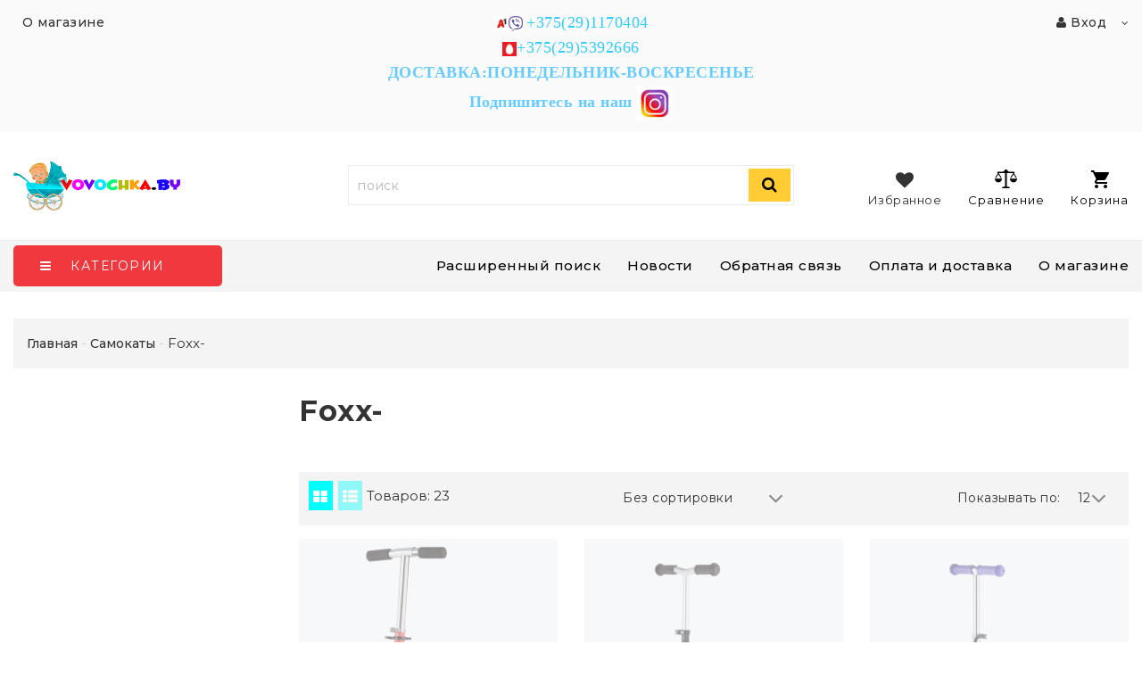

--- FILE ---
content_type: text/html; charset=UTF-8
request_url: https://vovochka.by/samokatyi/foxx-/
body_size: 25750
content:
<!DOCTYPE html>
<html lang="ru">
    <head>
                                                        <title>Foxx- купить - Магазин детских товаров</title>
                        <meta http-equiv="Content-Type" content="text/html; charset=utf-8">
            <meta http-equiv="X-UA-Compatible" content="IE=edge">
                            <meta name="generator" content="beSeller.by">
                            <meta name="platform" content="beSeller.by">
                            <meta name="cms" content="beSeller.by">
                            <meta property="og:site_name" content="Магазин детских товаров">
                            <meta name="generator" content="beseller.by - SaaS-платформа для создания интернет-магазинов">
                            <meta name="yandex-verification" content="4aeadc30308a4bbb"/>
<meta name="google-site-verification" content="8_pI-eEoymytkeJeHfbKqID1SQS7saFIhGQXyKoB9qs"/>
<meta name="mailru-domain" content="1Gi0CNCmhWT49nbf"/>
<meta name="yandex-verification" content="b9f3aec190fe6c59"/>
<meta name="yandex-verification" content="32e404c11721085c"/>
<meta name="google-site-verification" content="wBF3upD3z-qTJ0DFmGiVB6IXnoXYwHjA7QJJe30HIi8" />

                            <meta name="keywords" content="Foxx-">
                            <meta name="description" content="Foxx- -">
                            <meta property="og:title" content="Foxx- купить - Магазин детских товаров">
                            <meta property="og:description" content="Foxx- -">
                            <meta property="og:type" content="product:group">
                            <meta property="og:url" content="https://vovochka.by/samokatyi/foxx-/">
                            <meta property="og:image" content="/pics/logo.png?t=1581919735">
                        <meta name="viewport" content="width=device-width, initial-scale=1">
        
                        <link rel="canonical" href="https://vovochka.by/samokatyi/foxx-/">
            <link rel="stylesheet" href="/manager/template/css?f=less/user/l-reset.css">
            <link rel="stylesheet" href="/manager/template/css?f=less/user/owl.carousel.min.css">
            <link rel="stylesheet" type="text/css" href="/manager/template/less?f=styles/less/theme.less&t=1768488106">
            <link rel="stylesheet" href="/styles/fontawesome/css/font-awesome.min.css">
            <link href="//fonts.googleapis.com/css?family=Montserrat:300,400,400i,500,700&subset=cyrillic" rel="stylesheet" type="text/css">
                            <link rel="stylesheet" href="/lib/findtips/css/findtips.css">
                            <link rel="shortcut icon" href="/favicon.ico?t=1583413943" type="image/x-icon">
                                        <script src="/js/lozad.min.js"></script>
            <script src="/js/jquery-1.11.2.min.js"></script>
            <script src="/manager/template/js?char=utf-8&f=jquery.cookie.js,product-gallery.js,ok-ref-parse.js,ok-main-controller.js,ok-alt-scroll.js,ok-base.js,tab.js,tooltip.js,modal.js,validate.min.js,jquery.easing.min.js,ok-menu.js,ok-modifications.js,ok-viewed-products.js,ok-menu-more.js,ok-compare.js,ok-reviews.js,ok-favorite.js,ok-cart.js,ok-feedback.js,carousel.js,ok-auth.js,ok-form.js,jquery.easing.min.js,ok-findtips.js,jquery.materialripple.js,jquery.textarea_autosize.js,dropdown.js,ok-base-data-functions.js,pl-logo.js,jquery.zoom.min.js,ok-base-functions.js,jquery.simple-pagination.js,ok-subscribe.js,owl.carousel.min.js,ok-cart-calculate.js&t=1768488106"></script>

                            
                <!-- Global site tag (gtag.js) - Google Analytics -->
<script async src="https://www.googletagmanager.com/gtag/js?id=G-BZXCCZ1CSC"></script>
<script>
  window.dataLayer = window.dataLayer || [];
  function gtag(){dataLayer.push(arguments);}
  gtag('js', new Date());

  gtag('config', 'G-BZXCCZ1CSC');
</script>
            
                                        
                <!-- Интернет-магазин создан на SaaS-платформе beseller.by -->
    </head>
    <body data-tplId="42" class="-aside">
                
            <div class="l-site">
            <div class="l-row l-content-box">
                <input type="hidden" id="statusBadgeText" class="hidden" value="Новинка,Под заказ,день,дня,дней">
<input type="hidden" id="cartWords" value="от">
<input type="hidden" id="menuMoreText" class="hidden" value="Еще...">
<header class="l-header">
    <div class="l-header-box">
        <div class="l-topbar-up">
            <div class="container">
                <div class="l-topbar-action">
    <div class="top-main-menu col-md-3 col-sm-12 col-xs-12 hidden-xs">
        <ul class="top-main-menu__list">
                            <li class="top-main-menu__li">
                    <a class="ok-menu-top__href" href="/info.xhtml">
                        <span class="ok-menu-top__text">О магазине</span>
                    </a>
                </li>
                    </ul>
    </div>
    <div class="ok-banner-top col-md-6 col-sm-12 col-xs-12">
                    <span style="font-size: 18px;"><img alt="" height="16px" src="/images/A1_Logo_Red.jpg" width="16px" /></span><span style="font-size:18px;"><img alt="" height="17px" src="/images/unnamed.png" width="16px" /></span> <span style="font-family:comic sans ms,cursive;"><span style="font-size:18px;"><a href="tel:+375291170404"><span style="color:#33ccff;">+375(29)1170404</span></a><span style="color:#33ccff;"> <span style="font-size:16px;"></span></span><br />
<a href="tel:+375295392666"><span style="color:#33ccff;"></span></a><strong style="font-family: &quot;comic sans ms&quot;, cursive; color: rgb(102, 204, 255); font-size: 18px;"><img alt="" height="16px" src="/images/iOS-logo-300x300.png" width="16px" /></strong><a href="tel:+375295392666"><span style="color:#33ccff;">+375(29)5392666</span></a></span></span>
<div><font color="#66ccff" face="comic sans ms, cursive"><span style="font-size: 18px;"><b>ДОСТАВКА:ПОНЕДЕЛЬНИК-ВОСКРЕСЕНЬЕ<br />
Подпишитесь на наш&nbsp;</b></span></font><strong style="font-family: &quot;comic sans ms&quot;, cursive; font-size: 18px; color: rgb(102, 204, 255);"><a href="https://www.instagram.com/vovochka.by/"><img alt="" height="40px" src="/images/8102f41b71db78f2d9c112feabc46953_ce_512x512x1x0_cropped_800x800.jpg" width="40px" /></a></strong><font color="#66ccff" face="comic sans ms, cursive"><span style="font-size: 18px;"></span></font></div>

            </div>
    <div class="auth-menu col-md-3 col-sm-12 col-xs-12">
        <div class="ok-auth" data-auth="">
			<span class="ok-auth__btn" data-auth-btn="">
				<span data-auth-info="" class="ok-auth__info">
                    <i class="fa fa-user" aria-hidden="true"></i> Вход
                </span>
			</span>
            <div class="ok-profile">
                <ul class="ok-profile-menu" id="ok-profile-menu">
                    <li>
                        <a class="ok-profile__href" href="/orders.xhtml" rel="nofollow">
                            <i class="ok-profile__icon fa fa-history"></i>
                            <span class="ok-profile__text">История заказов</span>
                        </a>
                    </li>
                    <li>
                        <a data-toggle="modal" data-target=".ok-modal-userinfo" class="ok-open-modal-userinfo ok-profile__href" href="#">
                            <i class="ok-profile__icon fa fa-list-ul"></i>
                            <span class="ok-profile__text">Личные данные</span>
                        </a>
                    </li>
                    <li>
                        <a data-toggle="modal" data-target=".ok-modal-address" class="ok-open-modal-address ok-profile__href" href="#">
                            <i class="ok-profile__icon fa fa-home"></i>
                            <span class="ok-profile__text">Мои адреса</span>
                        </a>
                    </li>
                    <li>
                        <a class="ok-profile__href" href="/user/exit/" rel="nofollow">
                            <i class="ok-profile__icon fa fa-sign-out"></i>
                            <span class="ok-profile__text">Выход</span>
                        </a>
                    </li>
                </ul>
            </div>
            <div class="ok-enter -form-theme-mini">
                <ul class="-btn-together -mb-article-half" role="tablist">
                    <li href="#enter" class="ok-btn-signin -width-half active" data-toggle="tab" aria-controls="enter" role="tab" aria-expanded="true">
                        Вход
                    </li>
                    <li href="#registration" class="ok-btn-register -width-half" data-toggle="tab" role="tab" aria-controls="registration"
                        data-register-url="/user/register/modal/" aria-expanded="false">Регистрация
                    </li>
                    <li href="#restore" class="ok-btn-restore -width-half hidden" data-toggle="tab" role="tab" aria-controls="restore" aria-expanded="false">
                        Восстановить
                    </li>
                </ul>
                <div class="tab-content">
                    <div role="tabpanel" class="tab-pane active" id="enter">
                        <form class="ok-form" data-auth-shoplogin="" data-form-validate="login">
                            <input type="hidden" name="_token" value="YC5UxymYSurHTyHV86izGU7XmAqha3Y0A2sW3hKl" autocomplete="off">
                            <div class="data-input-check">
                                <label class="control-label" for="">Ваш email<span class="require_fields">*</span>
                                </label><input class="form-control form-group  require_fields required data-input-check -state-empty" type="text" placeholder="" name="log_email">
                            </div>
                            <div class="data-input-check">
                                <label class="control-label" for="">Пароль<span class="require_fields">*</span>
                                </label>
                                <span class="input-group"><input class="form-control  require_fields required data-input-check -state-empty" type="password" placeholder="" name="log_password">
									<span class="input-group-addon">
										<a class="ok-enter__restore-href" id="restore_btn">
											<span class="fa fa-support"></span>
										</a>
									</span>
								</span>
                            </div>
                            <div class="ok-form-row">
                                <button class="ok-btn -btn-theme-action -width-full" data-btn-validate="login">Войти</button>
                            </div>
                        </form>
                    </div>
                    <div role="tabpanel" class="tab-pane" id="restore">
    <form class="ok-form" onsubmit="restore(this); return false">
        <input type="hidden" name="_token" value="YC5UxymYSurHTyHV86izGU7XmAqha3Y0A2sW3hKl" autocomplete="off">
        <div class="ok-form-row">
            <div class="has-success">
                <div id="restore-msg" class="help-block"></div>
            </div>
        </div>
        <div class="data-input-check">
            <label class="control-label" for="">Ваш email<span class="require_fields">*</span>
            </label><input class="form-control form-group " type="text" placeholder="" name="log_email">
        </div>
        <div class="ok-form-row">
            <button class="ok-btn -btn-theme-action -width-full">Воcстановить</button>
        </div>
    </form>
</div>
                    <div role="tabpanel" class="tab-pane" id="registration"></div>
                </div>
            </div>
            <div class="modal fade ok-modal-userinfo" tabindex="-1" role="dialog" aria-labelledby="mySmallModalLabel" aria-hidden="true">
    <div class="modal-dialog">
        <div class="modal-content">
            <button type="button" class="close" data-dismiss="modal" aria-label="Close">
                <span aria-hidden="true" class="fa fa-close"></span>
            </button>
            <p class="h3">Личные данные</p>
            <div class="ok-form-row f-size-medium">
                Здесь Вы можете указать/изменить личные данные для максимально комфортного взаимодействия с магазином.
            </div>
            <form class="ok-form" data-auth-setprofile="">
                <input type="hidden" name="_token" value="YC5UxymYSurHTyHV86izGU7XmAqha3Y0A2sW3hKl" autocomplete="off">
                <div class="data-input-check">
                    <label class="control-label" for="profile_password">Пароль<span class="require_fields">*</span>
                    </label><input class="form-control form-group " type="password" placeholder="" name="profile_password" id="profile_password" autocomplete="off">
                </div>
                <div class="data-input-check">
                    <label class="control-label" for="profile_email">Контактный e-mail
                    </label><input class="form-control form-group " type="text" placeholder="" name="profile_email" id="profile_email" readonly>
                </div>
                <div class="data-input-check">
                    <label class="control-label" for="profile_phone">Телефон</label>
                    <input class="form-control form-group " type="text" placeholder="+375 (XX) XXX-XX-XX" name="profile_phone" id="profile_phone">
                </div>
                <div class="data-input-check">
                    <label class="control-label" for="profile_surname">Фамилия</label>
                    <input class="form-control form-group " type="text" placeholder="" name="profile_surname" id="profile_surname">
                </div>
                <div class="data-input-check">
                    <label class="control-label" for="profile_name">Имя</label>
                    <input class="form-control form-group " type="text" placeholder="" name="profile_name" id="profile_name">
                </div>
                <div class="data-input-check">
                    <label class="control-label" for="profile_patronym">Отчество</label>
                    <input class="form-control form-group " type="text" placeholder="" name="profile_patronym" id="profile_patronym">
                </div>
                <div class="has-error">
                    <div class="ok-error help-block"></div>
                </div>
                <div class="-mt-article">
                    <button class="ok-btn -btn-theme-action -width-full">Изменить</button>
                </div>
            </form>
        </div>
    </div>
</div>
            <div class="modal ok-modal-address" tabindex="-1" role="dialog" aria-labelledby="mySmallModalLabel" aria-hidden="true">
                <div class="modal-backdrop fade in" style="height: 1101px;"></div>
            </div>
        </div>
    </div>
</div>
            </div>
        </div>
        <section class="l-topbar-content">
            <div class="container">
                <div class="row">
                    <div class="ok-shop-logo-box col-lg-3 col-md-3 col-sm-4 col-xs-4">
                        <div class="ok-shop-logo">
                            <a href="/">
                                <img src="/pics/logo.png?t=1581919735" alt="Магазин детских товаров" title="Магазин детских товаров">
                            </a>
                        </div>
                    </div>
                    <div class="ok-search-box col-lg-6 col-md-5 col-sm-4">
                        <div class="input-group search-wrapper">
                            <input placeholder="поиск" class="ok-search-input -state-empty" autocomplete="off" data-findtips="" type="text"
                                   id="findtext" name="findtext" value="" data-status="on">
                            <button type="submit" class="ok-search__btn">
                                <i class="fa fa-search"></i>
                            </button>
                            <div class="ok-find-tips-wrapper" style="display: none;">
                                <div id="findTips" class="ok-find-tips clearfix"></div>
                            </div>
                        </div>
                    </div>
                    <div class="ok-shcart-box -state-disabled" data-cart-box="">
                        <button class="ok-shcart__btn ok-shcart__ico" data-url="/shcart/" data-cart-icon="">
                            <svg xmlns="http://www.w3.org/2000/svg" xmlns:xlink="http://www.w3.org/1999/xlink" version="1.1" id="sh-cart" x="0px"
                                 y="0px" viewbox="0 0 510 510" xml:space="preserve">
								<path d="M153,408c-28.05,0-51,22.95-51,51s22.95,51,51,51s51-22.95,51-51S181.05,408,153,408z M0,0v51h51l91.8,193.8L107.1,306c-2.55,7.65-5.1,17.85-5.1,25.5c0,28.05,22.95,51,51,51h306v-51H163.2c-2.55,0-5.1-2.55-5.1-5.1v-2.551l22.95-43.35h188.7c20.4,0,35.7-10.2,43.35-25.5L504.9,89.25c5.1-5.1,5.1-7.65,5.1-12.75c0-15.3-10.2-25.5-25.5-25.5H107.1L84.15,0H0z M408,408c-28.05,0-51,22.95-51,51s22.95,51,51,51s51-22.95,51-51S436.05,408,408,408z"></path>
							</svg>
                            Корзина
                            <span class="product-counter" data-cartcount=""></span>
                        </button>
                        <div class="ok-shcart-popup">
                            <div class="ok-shcart -form-theme-mini">
                                <div class="ok-shcart__cont">
                                    <div class="ok-shcart__cont-inner" data-shcart-items=""></div>
                                </div>
                                <div class="ok-shcart__footer" data-shcart-footer="">
                                    <div class="ok-shcart__footer-inner">
                                        <p class="ok-shcart__total-info clearfix">
                                            <span class="ok-shcart__total-title">Итого</span>
                                            <span class="ok-shcart__total-price">
												<span class="ok-shcart__total" data-shcart-total=""></span>
												<span data-shcart-suffix=""></span>
											</span>
                                        </p>
                                        <p class="ok-shcart__total-add-info">Не включая стоимость доставки</p>
                                        <p class="text-center">
                                            <a class="ok-btn -btn-theme-action" data-gtm-id="order-send-menu" rel="nofollow"
                                               data-url="/shcart/">Оформить</a>
                                        </p>
                                    </div>
                                </div>
                            </div>
                        </div>
                    </div>
                    <div class="compare-box hidden-xs">
                        <a rel="nofollow" data-url="/compare/">
                            <svg xmlns="http://www.w3.org/2000/svg" xmlns:xlink="http://www.w3.org/1999/xlink" version="1.1" id="Capa_1" x="0px"
                                 y="0px" viewbox="0 0 460 460" xml:space="preserve">
								<path d="M279.27,392.188h-30.51V112.579h128.58l-54.464,86.423c-2.762,4.382-1.448,10.176,2.935,12.937c1.554,0.98,3.282,1.445,4.992,1.445c3.115,0,6.161-1.551,7.944-4.378l47.235-74.954l47.233,74.954c2.763,4.382,8.557,5.696,12.938,2.933c4.382-2.761,5.694-8.555,2.933-12.937l-54.462-86.423h0.688c8.029,0,14.539-6.51,14.539-14.539c0-8.028-6.509-14.538-14.539-14.538H288.356c-6.04-8.786-14.954-15.438-25.39-18.596C261.475,48.005,247.289,34.75,230,34.75c-17.29,0-31.475,13.255-32.967,30.156c-10.436,3.158-19.35,9.81-25.389,18.596H64.688c-8.03,0-14.54,6.51-14.54,14.538c0,8.029,6.509,14.539,14.54,14.539h0.688l-54.464,86.423c-2.762,4.382-1.448,10.176,2.934,12.937c1.554,0.98,3.283,1.445,4.992,1.445c3.114,0,6.162-1.551,7.945-4.378l47.235-74.954l47.234,74.954c2.762,4.382,8.555,5.696,12.937,2.933c4.383-2.761,5.696-8.555,2.935-12.937l-54.463-86.423h128.58v279.607h-30.509c-18.259,0-33.062,14.804-33.062,33.063h164.661C312.331,406.99,297.528,392.188,279.27,392.188z"></path>
                                <path d="M143.035,223.359H5c-2.761,0-5,2.238-5,5c0,40.813,33.204,74.017,74.018,74.017c40.813,0,74.018-33.204,74.018-74.017C148.035,225.598,145.796,223.359,143.035,223.359z"></path>
                                <path d="M455,223.359H316.965c-2.761,0-5,2.238-5,5c0,40.813,33.204,74.017,74.019,74.017c40.813,0,74.017-33.204,74.017-74.017C460,225.598,457.761,223.359,455,223.359z"></path>
							</svg>
                            Сравнение
                            <span class="product-counter" data-compare-count=""></span>
                        </a>
                    </div>
                    <div class="favorite-box ok-shcart-box -state-disabled">
                        <div class="favorite-button">
                            <i class="fa fa-heart"></i>
                            Избранное
                            <span class="product-counter" data-favorite-count=""></span>
                        </div>
                        <div class="ok-shcart-popup">
                            <div class="ok-shcart -form-theme-mini">
                                <div class="ok-shcart__cont">
                                    <div class="ok-shcart__cont-inner" data-favorite-items=""></div>
                                </div>
                            </div>
                        </div>
                    </div>
                </div>
            </div>
        </section>
                <div class="l-topbar ">
            <div class="container">
                <div class="row">
                    <div class="ok-menu-top clearfix">
                        <div class="categories-opener">
                            <div class="categories-opener-button">
                                <i class="fa fa-bars"></i>
                                <span>Категории</span>
                            </div>
                            <ul role="menu" class="categories-list">
                                                                                                                                                                                    <li class="category " data-menu-item-id="174158">
                                        <a href="/akcii-rasprodazha/">
                                            <span class="category-name">Акции Распродажа</span>
                                                                                    </a>
                                                                            </li>
                                                                                                                                                                                    <li class="category " data-menu-item-id="174097">
                                        <a href="/zimnie-tovaryi/">
                                            <span class="category-name">Зимние товары</span>
                                                                                            <i class="fa" aria-hidden="true"></i>
                                                                                    </a>
                                                                                    <div class="sub-menu" data-menu-item-id="174097">
                                                <ul class="clearfix">
                                                                                                            <li class="sub-category">
                                                            <a href="/zimnie-tovaryi/snegokatyi/">
                                                                <span class="category-name">Снегокаты</span>
                                                            </a>
                                                                                                                    </li>
                                                                                                            <li class="sub-category">
                                                            <a href="/zimnie-tovaryi/tyubingi/">
                                                                <span class="category-name">тюбинги</span>
                                                            </a>
                                                                                                                    </li>
                                                                                                            <li class="sub-category">
                                                            <a href="/zimnie-tovaryi/sanki-kolyaski/">
                                                                <span class="category-name">Санки-коляски</span>
                                                            </a>
                                                                                                                    </li>
                                                                                                            <li class="sub-category">
                                                            <a href="/zimnie-tovaryi/sanki/">
                                                                <span class="category-name">Санки</span>
                                                            </a>
                                                                                                                    </li>
                                                                                                            <li class="sub-category">
                                                            <a href="/zimnie-tovaryi/matrasiki-dlya-sanok/">
                                                                <span class="category-name">Матрасики для санок</span>
                                                            </a>
                                                                                                                    </li>
                                                                                                            <li class="sub-category">
                                                            <a href="/zimnie-tovaryi/ledyanki/">
                                                                <span class="category-name">Ледянки</span>
                                                            </a>
                                                                                                                    </li>
                                                                                                            <li class="sub-category">
                                                            <a href="/zimnie-tovaryi/lopatyi/">
                                                                <span class="category-name">Лопаты</span>
                                                            </a>
                                                                                                                    </li>
                                                                                                            <li class="sub-category">
                                                            <a href="/zimnie-tovaryi/sumki-dlya-sanok/">
                                                                <span class="category-name">Сумки для санок</span>
                                                            </a>
                                                                                                                    </li>
                                                                                                    </ul>
                                            </div>
                                                                            </li>
                                                                                                                                                                                    <li class="category " data-menu-item-id="174013">
                                        <a href="/detskie-kolyaski/">
                                            <span class="category-name">Детские коляски</span>
                                                                                            <i class="fa" aria-hidden="true"></i>
                                                                                    </a>
                                                                                    <div class="sub-menu" data-menu-item-id="174013">
                                                <ul class="clearfix">
                                                                                                            <li class="sub-category">
                                                            <a href="/detskie-kolyaski/kolyaski-knizhki/">
                                                                <span class="category-name">Коляски-книжки</span>
                                                            </a>
                                                                                                                    </li>
                                                                                                            <li class="sub-category">
                                                            <a href="/detskie-kolyaski/progulochnyij-blok/">
                                                                <span class="category-name">Прогулочный блок</span>
                                                            </a>
                                                                                                                    </li>
                                                                                                            <li class="sub-category">
                                                            <a href="/detskie-kolyaski/kolyaski-transformeryi/">
                                                                <span class="category-name">Коляски-трансформеры</span>
                                                            </a>
                                                                                                                    </li>
                                                                                                            <li class="sub-category">
                                                            <a href="/detskie-kolyaski/detskie-progulochnyie-kolyaski/">
                                                                <span class="category-name">Детские прогулочные коляски</span>
                                                            </a>
                                                                                                                    </li>
                                                                                                            <li class="sub-category">
                                                            <a href="/detskie-kolyaski/detskie-kolyaski-trosti/">
                                                                <span class="category-name">Детские коляски-трости</span>
                                                            </a>
                                                                                                                    </li>
                                                                                                            <li class="sub-category">
                                                            <a href="/detskie-kolyaski/detskie-kolyaski-lyulki/">
                                                                <span class="category-name">Детские коляски-люльки</span>
                                                            </a>
                                                                                                                    </li>
                                                                                                            <li class="sub-category">
                                                            <a href="/detskie-kolyaski/detskie-kolyaski-dlya-dvojni/">
                                                                <span class="category-name">Детские коляски для двойни</span>
                                                            </a>
                                                                                                                    </li>
                                                                                                            <li class="sub-category">
                                                            <a href="/detskie-kolyaski/detskie-kolyaski-1-v-1/">
                                                                <span class="category-name">Детские коляски 1 в 1</span>
                                                            </a>
                                                                                                                    </li>
                                                                                                            <li class="sub-category">
                                                            <a href="/detskie-kolyaski/detskie-kolyaski-3-v-1/">
                                                                <span class="category-name">Детские коляски 3 в 1</span>
                                                            </a>
                                                                                                                    </li>
                                                                                                            <li class="sub-category">
                                                            <a href="/detskie-kolyaski/detskie-kolyaski-2-v1/">
                                                                <span class="category-name">Детские коляски 2 в1</span>
                                                            </a>
                                                                                                                    </li>
                                                                                                            <li class="sub-category">
                                                            <a href="/detskie-kolyaski/pituso-/">
                                                                <span class="category-name">Pituso</span>
                                                            </a>
                                                                                                                    </li>
                                                                                                            <li class="sub-category">
                                                            <a href="/detskie-kolyaski/bubago/">
                                                                <span class="category-name">Bubago</span>
                                                            </a>
                                                                                                                    </li>
                                                                                                            <li class="sub-category">
                                                            <a href="/detskie-kolyaski/bambola-/">
                                                                <span class="category-name">BamBola</span>
                                                            </a>
                                                                                                                    </li>
                                                                                                            <li class="sub-category">
                                                            <a href="/detskie-kolyaski/babyhit-/">
                                                                <span class="category-name">BabyHit</span>
                                                            </a>
                                                                                                                    </li>
                                                                                                            <li class="sub-category">
                                                            <a href="/detskie-kolyaski/peg-perego-/">
                                                                <span class="category-name">Peg Perego</span>
                                                            </a>
                                                                                                                    </li>
                                                                                                            <li class="sub-category">
                                                            <a href="/detskie-kolyaski/tutis/">
                                                                <span class="category-name">Tutis</span>
                                                            </a>
                                                                                                                    </li>
                                                                                                            <li class="sub-category">
                                                            <a href="/detskie-kolyaski/lorelli-/">
                                                                <span class="category-name">Lorelli</span>
                                                            </a>
                                                                                                                    </li>
                                                                                                            <li class="sub-category">
                                                            <a href="/detskie-kolyaski/noordi/">
                                                                <span class="category-name">Noordi</span>
                                                            </a>
                                                                                                                    </li>
                                                                                                            <li class="sub-category">
                                                            <a href="/detskie-kolyaski/babylux/">
                                                                <span class="category-name">Babylux</span>
                                                            </a>
                                                                                                                    </li>
                                                                                                    </ul>
                                            </div>
                                                                            </li>
                                                                                                                                                                                    <li class="category " data-menu-item-id="174090">
                                        <a href="/bassejnyi/">
                                            <span class="category-name">Бассейны</span>
                                                                                            <i class="fa" aria-hidden="true"></i>
                                                                                    </a>
                                                                                    <div class="sub-menu" data-menu-item-id="174090">
                                                <ul class="clearfix">
                                                                                                            <li class="sub-category">
                                                            <a href="/bassejnyi/aksessuaryi-k-bassejnam-intex/">
                                                                <span class="category-name">Аксессуары к бассейнам Intex</span>
                                                            </a>
                                                                                                                    </li>
                                                                                                    </ul>
                                            </div>
                                                                            </li>
                                                                                                                                                                                    <li class="category " data-menu-item-id="174080">
                                        <a href="/aksessuari-dlia-koliasok-i-sanok/">
                                            <span class="category-name">Аксессуары для колясок и санок</span>
                                                                                            <i class="fa" aria-hidden="true"></i>
                                                                                    </a>
                                                                                    <div class="sub-menu" data-menu-item-id="174080">
                                                <ul class="clearfix">
                                                                                                            <li class="sub-category">
                                                            <a href="/aksessuari-dlia-koliasok-i-sanok/sumki-dlya-kolyaski/">
                                                                <span class="category-name">Сумки для коляски</span>
                                                            </a>
                                                                                                                    </li>
                                                                                                            <li class="sub-category">
                                                            <a href="/aksessuari-dlia-koliasok-i-sanok/chexlyi-na-nozhki/">
                                                                <span class="category-name">Чехлы на ножки</span>
                                                            </a>
                                                                                                                    </li>
                                                                                                            <li class="sub-category">
                                                            <a href="/aksessuari-dlia-koliasok-i-sanok/podstakanniki/">
                                                                <span class="category-name">Подстаканники</span>
                                                            </a>
                                                                                                                    </li>
                                                                                                            <li class="sub-category">
                                                            <a href="/aksessuari-dlia-koliasok-i-sanok/shassi-k-kolyaske/">
                                                                <span class="category-name">Шасси к коляске</span>
                                                            </a>
                                                                                                                    </li>
                                                                                                            <li class="sub-category">
                                                            <a href="/aksessuari-dlia-koliasok-i-sanok/moskitnyie-setki-na-kolyasku/">
                                                                <span class="category-name">Москитные сетки на коляску</span>
                                                            </a>
                                                                                                                    </li>
                                                                                                            <li class="sub-category">
                                                            <a href="/aksessuari-dlia-koliasok-i-sanok/konvertyi-komplektyi-v-kolyasku/">
                                                                <span class="category-name">Конверты, комплекты в коляску</span>
                                                            </a>
                                                                                                                    </li>
                                                                                                            <li class="sub-category">
                                                            <a href="/aksessuari-dlia-koliasok-i-sanok/dozhdeviki/">
                                                                <span class="category-name">Дождевики, чехлы, комплектующие</span>
                                                            </a>
                                                                                                                    </li>
                                                                                                            <li class="sub-category">
                                                            <a href="/aksessuari-dlia-koliasok-i-sanok/dugi-na-kolyasku/">
                                                                <span class="category-name">Дуги на коляску</span>
                                                            </a>
                                                                                                                    </li>
                                                                                                            <li class="sub-category">
                                                            <a href="/aksessuari-dlia-koliasok-i-sanok/muftyi-dlya-ruk/">
                                                                <span class="category-name">Муфты для рук</span>
                                                            </a>
                                                                                                                    </li>
                                                                                                    </ul>
                                            </div>
                                                                            </li>
                                                                                                                                                                                    <li class="category " data-menu-item-id="174057">
                                        <a href="/detskie-velosipedyi/">
                                            <span class="category-name">Велосипеды</span>
                                                                                            <i class="fa" aria-hidden="true"></i>
                                                                                    </a>
                                                                                    <div class="sub-menu" data-menu-item-id="174057">
                                                <ul class="clearfix">
                                                                                                            <li class="sub-category">
                                                            <a href="/detskie-velosipedyi/skladnyie/">
                                                                <span class="category-name">Складные велосипеды</span>
                                                            </a>
                                                                                                                    </li>
                                                                                                            <li class="sub-category">
                                                            <a href="/detskie-velosipedyi/na-lityix-diskax/">
                                                                <span class="category-name">Велосипеды на литых дисках</span>
                                                            </a>
                                                                                                                    </li>
                                                                                                            <li class="sub-category">
                                                            <a href="/detskie-velosipedyi/aist/">
                                                                <span class="category-name">Aist</span>
                                                            </a>
                                                                                                                    </li>
                                                                                                            <li class="sub-category">
                                                            <a href="/detskie-velosipedyi/altair/">
                                                                <span class="category-name">Altair</span>
                                                            </a>
                                                                                                                    </li>
                                                                                                            <li class="sub-category">
                                                            <a href="/detskie-velosipedyi/avenger/">
                                                                <span class="category-name">Avenger</span>
                                                            </a>
                                                                                                                    </li>
                                                                                                            <li class="sub-category">
                                                            <a href="/detskie-velosipedyi/babyhit-2/">
                                                                <span class="category-name">Babyhit</span>
                                                            </a>
                                                                                                                    </li>
                                                                                                            <li class="sub-category">
                                                            <a href="/detskie-velosipedyi/bibitu/">
                                                                <span class="category-name">Bibitu</span>
                                                            </a>
                                                                                                                    </li>
                                                                                                            <li class="sub-category">
                                                            <a href="/detskie-velosipedyi/bmx/">
                                                                <span class="category-name">BMX</span>
                                                            </a>
                                                                                                                    </li>
                                                                                                            <li class="sub-category">
                                                            <a href="/detskie-velosipedyi/black-one/">
                                                                <span class="category-name">Black One</span>
                                                            </a>
                                                                                                                    </li>
                                                                                                            <li class="sub-category">
                                                            <a href="/detskie-velosipedyi/forward/">
                                                                <span class="category-name">Forward</span>
                                                            </a>
                                                                                                                    </li>
                                                                                                            <li class="sub-category">
                                                            <a href="/detskie-velosipedyi/foxx/">
                                                                <span class="category-name">Foxx</span>
                                                            </a>
                                                                                                                    </li>
                                                                                                            <li class="sub-category">
                                                            <a href="/detskie-velosipedyi/format/">
                                                                <span class="category-name">Format</span>
                                                            </a>
                                                                                                                    </li>
                                                                                                            <li class="sub-category">
                                                            <a href="/detskie-velosipedyi/krakken/">
                                                                <span class="category-name">Krakken</span>
                                                            </a>
                                                                                                                    </li>
                                                                                                            <li class="sub-category">
                                                            <a href="/detskie-velosipedyi/gestalt/">
                                                                <span class="category-name">Gestalt</span>
                                                            </a>
                                                                                                                    </li>
                                                                                                            <li class="sub-category">
                                                            <a href="/detskie-velosipedyi/mikado/">
                                                                <span class="category-name">Mikado</span>
                                                            </a>
                                                                                                                    </li>
                                                                                                            <li class="sub-category">
                                                            <a href="/detskie-velosipedyi/nameless/">
                                                                <span class="category-name">Nameless</span>
                                                            </a>
                                                                                                                    </li>
                                                                                                            <li class="sub-category">
                                                            <a href="/detskie-velosipedyi/nasaland/">
                                                                <span class="category-name">Nasaland</span>
                                                            </a>
                                                                                                                    </li>
                                                                                                            <li class="sub-category">
                                                            <a href="/detskie-velosipedyi/novatrack/">
                                                                <span class="category-name">Novatrack</span>
                                                            </a>
                                                                                                                    </li>
                                                                                                            <li class="sub-category">
                                                            <a href="/detskie-velosipedyi/pituso----/">
                                                                <span class="category-name">Pituso----</span>
                                                            </a>
                                                                                                                    </li>
                                                                                                            <li class="sub-category">
                                                            <a href="/detskie-velosipedyi/racer/">
                                                                <span class="category-name">Racer</span>
                                                            </a>
                                                                                                                    </li>
                                                                                                            <li class="sub-category">
                                                            <a href="/detskie-velosipedyi/smart/">
                                                                <span class="category-name">Smart</span>
                                                            </a>
                                                                                                                    </li>
                                                                                                            <li class="sub-category">
                                                            <a href="/detskie-velosipedyi/stark/">
                                                                <span class="category-name">Stark</span>
                                                            </a>
                                                                                                                    </li>
                                                                                                            <li class="sub-category">
                                                            <a href="/detskie-velosipedyi/stels/">
                                                                <span class="category-name">Stels</span>
                                                            </a>
                                                                                                                    </li>
                                                                                                            <li class="sub-category">
                                                            <a href="/detskie-velosipedyi/stinger/">
                                                                <span class="category-name">Stinger</span>
                                                            </a>
                                                                                                                    </li>
                                                                                                            <li class="sub-category">
                                                            <a href="/detskie-velosipedyi/stream/">
                                                                <span class="category-name">Stream</span>
                                                            </a>
                                                                                                                    </li>
                                                                                                            <li class="sub-category">
                                                            <a href="/detskie-velosipedyi/elektrovelosipedyi/">
                                                                <span class="category-name">Электровелосипеды</span>
                                                            </a>
                                                                                                                    </li>
                                                                                                            <li class="sub-category">
                                                            <a href="/detskie-velosipedyi/aksessuaryi-dlya-velosipedov/">
                                                                <span class="category-name">Аксессуары для велосипедов</span>
                                                            </a>
                                                                                                                    </li>
                                                                                                    </ul>
                                            </div>
                                                                            </li>
                                                                                                                                                                                    <li class="category " data-menu-item-id="174137">
                                        <a href="/elektrotransport/">
                                            <span class="category-name">Электротранспорт</span>
                                                                                            <i class="fa" aria-hidden="true"></i>
                                                                                    </a>
                                                                                    <div class="sub-menu" data-menu-item-id="174137">
                                                <ul class="clearfix">
                                                                                                            <li class="sub-category">
                                                            <a href="/elektrotransport/aksessuaryi-dlya-elektrosamokatov/">
                                                                <span class="category-name">Аксессуары для электросамокатов</span>
                                                            </a>
                                                                                                                    </li>
                                                                                                    </ul>
                                            </div>
                                                                            </li>
                                                                                                                                                                                    <li class="category " data-menu-item-id="174139">
                                        <a href="/samokatyi/">
                                            <span class="category-name">Самокаты</span>
                                                                                            <i class="fa" aria-hidden="true"></i>
                                                                                    </a>
                                                                                    <div class="sub-menu" data-menu-item-id="174139">
                                                <ul class="clearfix">
                                                                                                            <li class="sub-category">
                                                            <a href="/samokatyi/raysen/">
                                                                <span class="category-name">Raysen</span>
                                                            </a>
                                                                                                                    </li>
                                                                                                            <li class="sub-category">
                                                            <a href="/samokatyi/rexco/">
                                                                <span class="category-name">Rexco</span>
                                                            </a>
                                                                                                                    </li>
                                                                                                            <li class="sub-category">
                                                            <a href="/samokatyi/pituso---/">
                                                                <span class="category-name">Pituso---</span>
                                                            </a>
                                                                                                                    </li>
                                                                                                            <li class="sub-category">
                                                            <a href="/samokatyi/nameless-/">
                                                                <span class="category-name">Nameless-</span>
                                                            </a>
                                                                                                                    </li>
                                                                                                            <li class="sub-category">
                                                            <a href="/samokatyi/mobile-kid/">
                                                                <span class="category-name">Mobile Kid</span>
                                                            </a>
                                                                                                                    </li>
                                                                                                            <li class="sub-category">
                                                            <a href="/samokatyi/lorelli--/">
                                                                <span class="category-name">Lorelli--</span>
                                                            </a>
                                                                                                                    </li>
                                                                                                            <li class="sub-category">
                                                            <a href="/samokatyi/tryukovyie-/">
                                                                <span class="category-name">Трюковые-</span>
                                                            </a>
                                                                                                                    </li>
                                                                                                            <li class="sub-category">
                                                            <a href="/samokatyi/snouskuteryi-/">
                                                                <span class="category-name">Сноускутеры-</span>
                                                            </a>
                                                                                                                    </li>
                                                                                                            <li class="sub-category">
                                                            <a href="/samokatyi/foxx-/">
                                                                <span class="category-name">Foxx-</span>
                                                            </a>
                                                                                                                    </li>
                                                                                                            <li class="sub-category">
                                                            <a href="/samokatyi/ruixinlang-/">
                                                                <span class="category-name">Ruixinlang-</span>
                                                            </a>
                                                                                                                    </li>
                                                                                                            <li class="sub-category">
                                                            <a href="/samokatyi/drakosha-/">
                                                                <span class="category-name">Дракоша-</span>
                                                            </a>
                                                                                                                    </li>
                                                                                                            <li class="sub-category">
                                                            <a href="/samokatyi/novatrack-/">
                                                                <span class="category-name">Novatrack-</span>
                                                            </a>
                                                                                                                    </li>
                                                                                                            <li class="sub-category">
                                                            <a href="/samokatyi/sundays-/">
                                                                <span class="category-name">Sundays-</span>
                                                            </a>
                                                                                                                    </li>
                                                                                                            <li class="sub-category">
                                                            <a href="/samokatyi/bibitu-/">
                                                                <span class="category-name">Bibitu-</span>
                                                            </a>
                                                                                                                    </li>
                                                                                                    </ul>
                                            </div>
                                                                            </li>
                                                                                                                                                                                    <li class="category " data-menu-item-id="174056">
                                        <a href="/detskij-transport/">
                                            <span class="category-name">Детский транспорт</span>
                                                                                            <i class="fa" aria-hidden="true"></i>
                                                                                    </a>
                                                                                    <div class="sub-menu" data-menu-item-id="174056">
                                                <ul class="clearfix">
                                                                                                            <li class="sub-category">
                                                            <a href="/detskij-transport/pedalnyie-mashinki/">
                                                                <span class="category-name">Педальные машинки</span>
                                                            </a>
                                                                                                                    </li>
                                                                                                            <li class="sub-category">
                                                            <a href="/detskij-transport/skejtyi/">
                                                                <span class="category-name">Скейты</span>
                                                            </a>
                                                                                                                    </li>
                                                                                                            <li class="sub-category">
                                                            <a href="/detskij-transport/elektromobili/">
                                                                <span class="category-name">Электромобили детские</span>
                                                            </a>
                                                                                                                    </li>
                                                                                                            <li class="sub-category">
                                                            <a href="/detskij-transport/begovelyi-detskie/">
                                                                <span class="category-name">Беговелы детские</span>
                                                            </a>
                                                                                                                    </li>
                                                                                                            <li class="sub-category">
                                                            <a href="/detskij-transport/detskie-roliki/">
                                                                <span class="category-name">Детские ролики</span>
                                                            </a>
                                                                                                                    </li>
                                                                                                            <li class="sub-category">
                                                            <a href="/detskij-transport/detskie-trehkolesnie-velosipedi/">
                                                                <span class="category-name">Детские трехколесные велосипеды</span>
                                                            </a>
                                                                                                                    </li>
                                                                                                            <li class="sub-category">
                                                            <a href="/detskij-transport/mashinki-katalki/">
                                                                <span class="category-name">Машинки-каталки</span>
                                                            </a>
                                                                                                                    </li>
                                                                                                    </ul>
                                            </div>
                                                                            </li>
                                                                                                                                                                                    <li class="category " data-menu-item-id="174138">
                                        <a href="/giroskuteryi/">
                                            <span class="category-name">Гироскутеры</span>
                                                                                    </a>
                                                                            </li>
                                                                                                                                                                                    <li class="category " data-menu-item-id="174047">
                                        <a href="/avtokresla/">
                                            <span class="category-name">Автокресла</span>
                                                                                            <i class="fa" aria-hidden="true"></i>
                                                                                    </a>
                                                                                    <div class="sub-menu" data-menu-item-id="174047">
                                                <ul class="clearfix">
                                                                                                            <li class="sub-category">
                                                            <a href="/avtokresla/avtokresla-gruppyi-0-1-2-0-25kg-/">
                                                                <span class="category-name">Автокресла группы 0/1/2 (0-25кг)</span>
                                                            </a>
                                                                                                                    </li>
                                                                                                            <li class="sub-category">
                                                            <a href="/avtokresla/avtokresla-gruppyi-0-1-2-6-0-36-kg-/">
                                                                <span class="category-name">Автокресла группы 0/1/2/3 (0-36 кг)</span>
                                                            </a>
                                                                                                                    </li>
                                                                                                            <li class="sub-category">
                                                            <a href="/avtokresla/avtokresla-gruppyi-1-2-3-9-36kg-/">
                                                                <span class="category-name">Автокресла группы 1/2/3 (9-36кг)</span>
                                                            </a>
                                                                                                                    </li>
                                                                                                            <li class="sub-category">
                                                            <a href="/avtokresla/avtokresla-gruppyi-2-3-15-36-kg-/">
                                                                <span class="category-name">Автокресла группы 2/3 (15-36 кг)</span>
                                                            </a>
                                                                                                                    </li>
                                                                                                            <li class="sub-category">
                                                            <a href="/avtokresla/avtokresla-gruppyi-1-2-9-25-kg-/">
                                                                <span class="category-name">Автокресла группы 1/2 (9-25 кг)</span>
                                                            </a>
                                                                                                                    </li>
                                                                                                            <li class="sub-category">
                                                            <a href="/avtokresla/avtokresla-gruppyi-1-9-18-kg-/">
                                                                <span class="category-name">Автокресла группы 1 (9-18 кг)</span>
                                                            </a>
                                                                                                                    </li>
                                                                                                            <li class="sub-category">
                                                            <a href="/avtokresla/avtokresla-gruppyi-0-1-0-18-kg-/">
                                                                <span class="category-name">Автокресла группы 0+/1 (0-18 кг)</span>
                                                            </a>
                                                                                                                    </li>
                                                                                                            <li class="sub-category">
                                                            <a href="/avtokresla/avtokresla-gruppyi-0-0-13-kg-/">
                                                                <span class="category-name">Автокресла группы 0+ (0-13 кг)</span>
                                                            </a>
                                                                                                                    </li>
                                                                                                            <li class="sub-category">
                                                            <a href="/avtokresla/avtokresla-gruppyi-3-busteryi-/">
                                                                <span class="category-name">Автокресла группы 3 (бустеры)</span>
                                                            </a>
                                                                                                                    </li>
                                                                                                            <li class="sub-category">
                                                            <a href="/avtokresla/tutis-/">
                                                                <span class="category-name">Tutis--</span>
                                                            </a>
                                                                                                                    </li>
                                                                                                            <li class="sub-category">
                                                            <a href="/avtokresla/pituso--/">
                                                                <span class="category-name">Pituso--</span>
                                                            </a>
                                                                                                                    </li>
                                                                                                            <li class="sub-category">
                                                            <a href="/avtokresla/bubago--/">
                                                                <span class="category-name">BubaGo-</span>
                                                            </a>
                                                                                                                    </li>
                                                                                                            <li class="sub-category">
                                                            <a href="/avtokresla/nania/">
                                                                <span class="category-name">Nania</span>
                                                            </a>
                                                                                                                    </li>
                                                                                                            <li class="sub-category">
                                                            <a href="/avtokresla/lorelli-1/">
                                                                <span class="category-name">Lorelli</span>
                                                            </a>
                                                                                                                    </li>
                                                                                                            <li class="sub-category">
                                                            <a href="/avtokresla/peg-perego-1/">
                                                                <span class="category-name">Peg Perego</span>
                                                            </a>
                                                                                                                    </li>
                                                                                                            <li class="sub-category">
                                                            <a href="/avtokresla/babyhit-1/">
                                                                <span class="category-name">Babyhit</span>
                                                            </a>
                                                                                                                    </li>
                                                                                                            <li class="sub-category">
                                                            <a href="/avtokresla/avionaut/">
                                                                <span class="category-name">Avionaut</span>
                                                            </a>
                                                                                                                    </li>
                                                                                                            <li class="sub-category">
                                                            <a href="/avtokresla/bambola/">
                                                                <span class="category-name">BamBola</span>
                                                            </a>
                                                                                                                    </li>
                                                                                                            <li class="sub-category">
                                                            <a href="/avtokresla/aksessuaryi-dlya-avtokresel/">
                                                                <span class="category-name">Аксессуары для автокресел</span>
                                                            </a>
                                                                                                                    </li>
                                                                                                    </ul>
                                            </div>
                                                                            </li>
                                                                                                                                                                                    <li class="category " data-menu-item-id="174105">
                                        <a href="/stulchiki/">
                                            <span class="category-name">Стульчики для кормления </span>
                                                                                            <i class="fa" aria-hidden="true"></i>
                                                                                    </a>
                                                                                    <div class="sub-menu" data-menu-item-id="174105">
                                                <ul class="clearfix">
                                                                                                            <li class="sub-category">
                                                            <a href="/stulchiki/neposeda/">
                                                                <span class="category-name">Непоседа</span>
                                                            </a>
                                                                                                                    </li>
                                                                                                            <li class="sub-category">
                                                            <a href="/stulchiki/globex/">
                                                                <span class="category-name">Globex</span>
                                                            </a>
                                                                                                                    </li>
                                                                                                            <li class="sub-category">
                                                            <a href="/stulchiki/sema-homa/">
                                                                <span class="category-name">Sema Homa</span>
                                                            </a>
                                                                                                                    </li>
                                                                                                            <li class="sub-category">
                                                            <a href="/stulchiki/bubago-/">
                                                                <span class="category-name">Bubago</span>
                                                            </a>
                                                                                                                    </li>
                                                                                                            <li class="sub-category">
                                                            <a href="/stulchiki/babyhit/">
                                                                <span class="category-name">Babyhit</span>
                                                            </a>
                                                                                                                    </li>
                                                                                                            <li class="sub-category">
                                                            <a href="/stulchiki/bambola--/">
                                                                <span class="category-name">Bambola--</span>
                                                            </a>
                                                                                                                    </li>
                                                                                                            <li class="sub-category">
                                                            <a href="/stulchiki/lorelli/">
                                                                <span class="category-name">Lorelli</span>
                                                            </a>
                                                                                                                    </li>
                                                                                                            <li class="sub-category">
                                                            <a href="/stulchiki/pituso/">
                                                                <span class="category-name">Pituso</span>
                                                            </a>
                                                                                                                    </li>
                                                                                                            <li class="sub-category">
                                                            <a href="/stulchiki/peg-perego/">
                                                                <span class="category-name">Peg Perego</span>
                                                            </a>
                                                                                                                    </li>
                                                                                                            <li class="sub-category">
                                                            <a href="/stulchiki/sens-m/">
                                                                <span class="category-name">СЭНС-М ,Babys</span>
                                                            </a>
                                                                                                                    </li>
                                                                                                            <li class="sub-category">
                                                            <a href="/stulchiki/pmdk/">
                                                                <span class="category-name">ПМДК, Гном</span>
                                                            </a>
                                                                                                                    </li>
                                                                                                    </ul>
                                            </div>
                                                                            </li>
                                                                                                                                                                                    <li class="category " data-menu-item-id="174132">
                                        <a href="/aksessuaryi-dlya-pelenaniya/">
                                            <span class="category-name">Аксессуары для пеленания</span>
                                                                                            <i class="fa" aria-hidden="true"></i>
                                                                                    </a>
                                                                                    <div class="sub-menu" data-menu-item-id="174132">
                                                <ul class="clearfix">
                                                                                                            <li class="sub-category">
                                                            <a href="/aksessuaryi-dlya-pelenaniya/pelenalnyie-stoliki/">
                                                                <span class="category-name">Пеленальные столики</span>
                                                            </a>
                                                                                                                    </li>
                                                                                                            <li class="sub-category">
                                                            <a href="/aksessuaryi-dlya-pelenaniya/matrasiki-dlya-pelenaniya/">
                                                                <span class="category-name">Матрасики для пеленания</span>
                                                            </a>
                                                                                                                    </li>
                                                                                                            <li class="sub-category">
                                                            <a href="/aksessuaryi-dlya-pelenaniya/doski-dlya-pelenaniya/">
                                                                <span class="category-name">Доски для пеленания</span>
                                                            </a>
                                                                                                                    </li>
                                                                                                    </ul>
                                            </div>
                                                                            </li>
                                                                                                                                                                                    <li class="category " data-menu-item-id="174128">
                                        <a href="/elektrokacheli-shezlongi-kolibeli-kacheli-manezhi/">
                                            <span class="category-name">Электрокачели , шезлонги, колыбели, качели, манежи</span>
                                                                                            <i class="fa" aria-hidden="true"></i>
                                                                                    </a>
                                                                                    <div class="sub-menu" data-menu-item-id="174128">
                                                <ul class="clearfix">
                                                                                                            <li class="sub-category">
                                                            <a href="/elektrokacheli-shezlongi-kolibeli-kacheli-manezhi/manezhi/">
                                                                <span class="category-name">Манежи</span>
                                                            </a>
                                                                                                                    </li>
                                                                                                            <li class="sub-category">
                                                            <a href="/elektrokacheli-shezlongi-kolibeli-kacheli-manezhi/kacheli/">
                                                                <span class="category-name">Качели</span>
                                                            </a>
                                                                                                                    </li>
                                                                                                            <li class="sub-category">
                                                            <a href="/elektrokacheli-shezlongi-kolibeli-kacheli-manezhi/kolyibeli-/">
                                                                <span class="category-name">Колыбели</span>
                                                            </a>
                                                                                                                    </li>
                                                                                                            <li class="sub-category">
                                                            <a href="/elektrokacheli-shezlongi-kolibeli-kacheli-manezhi/shezlongi/">
                                                                <span class="category-name">Шезлонги</span>
                                                            </a>
                                                                                                                    </li>
                                                                                                            <li class="sub-category">
                                                            <a href="/elektrokacheli-shezlongi-kolibeli-kacheli-manezhi/elektrokacheli/">
                                                                <span class="category-name">Электрокачели</span>
                                                            </a>
                                                                                                                    </li>
                                                                                                    </ul>
                                            </div>
                                                                            </li>
                                                                                                                                                                                    <li class="category " data-menu-item-id="174063">
                                        <a href="/detskaya-mebel/">
                                            <span class="category-name">Детская мебель</span>
                                                                                            <i class="fa" aria-hidden="true"></i>
                                                                                    </a>
                                                                                    <div class="sub-menu" data-menu-item-id="174063">
                                                <ul class="clearfix">
                                                                                                            <li class="sub-category">
                                                            <a href="/detskaya-mebel/shkafyi/">
                                                                <span class="category-name">Шкафы</span>
                                                            </a>
                                                                                                                    </li>
                                                                                                            <li class="sub-category">
                                                            <a href="/detskaya-mebel/pufiki/">
                                                                <span class="category-name">Пуфики</span>
                                                            </a>
                                                                                                                    </li>
                                                                                                            <li class="sub-category">
                                                            <a href="/detskaya-mebel/veshalki-napolnyie/">
                                                                <span class="category-name">Вешалки напольные</span>
                                                            </a>
                                                                                                                    </li>
                                                                                                            <li class="sub-category">
                                                            <a href="/detskaya-mebel/yaschiki-dlya-xraneniya/">
                                                                <span class="category-name">Ящики для хранения</span>
                                                            </a>
                                                                                                                    </li>
                                                                                                            <li class="sub-category">
                                                            <a href="/detskaya-mebel/komodyi-dlya-igrushek/">
                                                                <span class="category-name">Комоды для игрушек</span>
                                                            </a>
                                                                                                                    </li>
                                                                                                            <li class="sub-category">
                                                            <a href="/detskaya-mebel/detskie-krovati/">
                                                                <span class="category-name">Детские кровати</span>
                                                            </a>
                                                                                                                            <ul>
                                                                                                                                            <li>
                                                                            <a class="theme-link"
                                                                               href="/detskaya-mebel/detskie-krovati/pristavnyie-krovatki/">
                                                                                Приставные кроватки
                                                                            </a>
                                                                        </li>
                                                                                                                                            <li>
                                                                            <a class="theme-link"
                                                                               href="/detskaya-mebel/detskie-krovati/podrostkovyie-krovati/">
                                                                                Подростковые кровати
                                                                            </a>
                                                                        </li>
                                                                                                                                            <li>
                                                                            <a class="theme-link"
                                                                               href="/detskaya-mebel/detskie-krovati/kruglyie-i-ovalnyie-krovatki/">
                                                                                Круглые и овальные кроватки
                                                                            </a>
                                                                        </li>
                                                                                                                                            <li>
                                                                            <a class="theme-link"
                                                                               href="/detskaya-mebel/detskie-krovati/krovatki-transformeryi/">
                                                                                Кроватки-трансформеры
                                                                            </a>
                                                                        </li>
                                                                                                                                    </ul>
                                                                                                                    </li>
                                                                                                            <li class="sub-category">
                                                            <a href="/detskaya-mebel/naboryi-mebeli-detskie/">
                                                                <span class="category-name">Наборы мебели </span>
                                                            </a>
                                                                                                                    </li>
                                                                                                            <li class="sub-category">
                                                            <a href="/detskaya-mebel/komodyi/">
                                                                <span class="category-name">Комоды пеленальные</span>
                                                            </a>
                                                                                                                    </li>
                                                                                                            <li class="sub-category">
                                                            <a href="/detskaya-mebel/nakladki-na-komod-/">
                                                                <span class="category-name">Накладки на комод </span>
                                                            </a>
                                                                                                                    </li>
                                                                                                    </ul>
                                            </div>
                                                                            </li>
                                                                                                                                                                                    <li class="category " data-menu-item-id="174161">
                                        <a href="/matrasyi/">
                                            <span class="category-name">Матрасы</span>
                                                                                            <i class="fa" aria-hidden="true"></i>
                                                                                    </a>
                                                                                    <div class="sub-menu" data-menu-item-id="174161">
                                                <ul class="clearfix">
                                                                                                            <li class="sub-category">
                                                            <a href="/matrasyi/namatrasniki/">
                                                                <span class="category-name">Наматрасники</span>
                                                            </a>
                                                                                                                    </li>
                                                                                                            <li class="sub-category">
                                                            <a href="/matrasyi/matrasyi-80x190-sm/">
                                                                <span class="category-name">Матрасы 80х190 см</span>
                                                            </a>
                                                                                                                    </li>
                                                                                                            <li class="sub-category">
                                                            <a href="/matrasyi/matrasyi-80x195-sm/">
                                                                <span class="category-name">Матрасы 80х195 см</span>
                                                            </a>
                                                                                                                    </li>
                                                                                                            <li class="sub-category">
                                                            <a href="/matrasyi/matrasyi-80x200-sm/">
                                                                <span class="category-name">Матрасы 80х200 см</span>
                                                            </a>
                                                                                                                    </li>
                                                                                                            <li class="sub-category">
                                                            <a href="/matrasyi/matrasyi-90x190-sm/">
                                                                <span class="category-name">Матрасы 90х190 см</span>
                                                            </a>
                                                                                                                    </li>
                                                                                                            <li class="sub-category">
                                                            <a href="/matrasyi/matrasyi-90x200-sm/">
                                                                <span class="category-name">Матрасы 90х200 см</span>
                                                            </a>
                                                                                                                    </li>
                                                                                                            <li class="sub-category">
                                                            <a href="/matrasyi/matrasyi-120x190-sm/">
                                                                <span class="category-name">Матрасы 120х190 см</span>
                                                            </a>
                                                                                                                    </li>
                                                                                                            <li class="sub-category">
                                                            <a href="/matrasyi/matrasyi-120x60-sm/">
                                                                <span class="category-name">Матрасы 120х60 см</span>
                                                            </a>
                                                                                                                    </li>
                                                                                                            <li class="sub-category">
                                                            <a href="/matrasyi/matrasyi-90x195-sm/">
                                                                <span class="category-name">Матрасы 90х195 см</span>
                                                            </a>
                                                                                                                    </li>
                                                                                                            <li class="sub-category">
                                                            <a href="/matrasyi/matrasyi-190x80-sm/">
                                                                <span class="category-name">Матрасы 190х80 см</span>
                                                            </a>
                                                                                                                    </li>
                                                                                                            <li class="sub-category">
                                                            <a href="/matrasyi/matrasyi-140-80-sm/">
                                                                <span class="category-name">Матрасы 140х80 см</span>
                                                            </a>
                                                                                                                    </li>
                                                                                                            <li class="sub-category">
                                                            <a href="/matrasyi/podrostkovyie-matrasyi/">
                                                                <span class="category-name">Подростковые матрасы</span>
                                                            </a>
                                                                                                                    </li>
                                                                                                            <li class="sub-category">
                                                            <a href="/matrasyi/matrasyi-transformeryi/">
                                                                <span class="category-name">Матрасы-трансформеры</span>
                                                            </a>
                                                                                                                    </li>
                                                                                                            <li class="sub-category">
                                                            <a href="/matrasyi/matrasyi-40-60-sm/">
                                                                <span class="category-name">Матрасы 40х60 см</span>
                                                            </a>
                                                                                                                    </li>
                                                                                                            <li class="sub-category">
                                                            <a href="/matrasyi/matrasiki-v-kolyasku/">
                                                                <span class="category-name">Матрасики в коляску</span>
                                                            </a>
                                                                                                                    </li>
                                                                                                            <li class="sub-category">
                                                            <a href="/matrasyi/ovalnyie-matrasyi/">
                                                                <span class="category-name">Овальные матрасы</span>
                                                            </a>
                                                                                                                    </li>
                                                                                                            <li class="sub-category">
                                                            <a href="/matrasyi/kruglyie-matrasyi/">
                                                                <span class="category-name">Круглые матрасы</span>
                                                            </a>
                                                                                                                    </li>
                                                                                                    </ul>
                                            </div>
                                                                            </li>
                                                                                                                                                                                    <li class="category " data-menu-item-id="174059">
                                        <a href="/razvivayuschie-kovriki/">
                                            <span class="category-name">Развивающие коврики</span>
                                                                                            <i class="fa" aria-hidden="true"></i>
                                                                                    </a>
                                                                                    <div class="sub-menu" data-menu-item-id="174059">
                                                <ul class="clearfix">
                                                                                                            <li class="sub-category">
                                                            <a href="/razvivayuschie-kovriki/kovriki-pazlyi/">
                                                                <span class="category-name">Коврики-пазлы</span>
                                                            </a>
                                                                                                                    </li>
                                                                                                    </ul>
                                            </div>
                                                                            </li>
                                                                                                                                                                                    <li class="category " data-menu-item-id="174069">
                                        <a href="/gnyozdyishko/">
                                            <span class="category-name">Гнёздышко-кокон</span>
                                                                                    </a>
                                                                            </li>
                                                                                                                                                                                    <li class="category " data-menu-item-id="174070">
                                        <a href="/komplektyi-v-krovatku/">
                                            <span class="category-name">Комплекты в кроватку, коляску</span>
                                                                                    </a>
                                                                            </li>
                                                                                                                                                                                    <li class="category " data-menu-item-id="174026">
                                        <a href="/xodunki-prigunki-katalki-kachalki/">
                                            <span class="category-name">Ходунки, прыгунки, каталки, качалки,</span>
                                                                                            <i class="fa" aria-hidden="true"></i>
                                                                                    </a>
                                                                                    <div class="sub-menu" data-menu-item-id="174026">
                                                <ul class="clearfix">
                                                                                                            <li class="sub-category">
                                                            <a href="/xodunki-prigunki-katalki-kachalki/kachalki/">
                                                                <span class="category-name">Качалки</span>
                                                            </a>
                                                                                                                    </li>
                                                                                                            <li class="sub-category">
                                                            <a href="/xodunki-prigunki-katalki-kachalki/katalki/">
                                                                <span class="category-name">Каталки</span>
                                                            </a>
                                                                                                                    </li>
                                                                                                            <li class="sub-category">
                                                            <a href="/xodunki-prigunki-katalki-kachalki/pryigunki-priguni/">
                                                                <span class="category-name">Прыгунки, прыгуны</span>
                                                            </a>
                                                                                                                    </li>
                                                                                                            <li class="sub-category">
                                                            <a href="/xodunki-prigunki-katalki-kachalki/xodunki/">
                                                                <span class="category-name">Ходунки</span>
                                                            </a>
                                                                                                                    </li>
                                                                                                    </ul>
                                            </div>
                                                                            </li>
                                                                                                                                                                                    <li class="category " data-menu-item-id="174029">
                                        <a href="/kenguru/">
                                            <span class="category-name">Кенгуру ,сумки-переноски, люльки-переноски</span>
                                                                                    </a>
                                                                            </li>
                                                                                                                                                                                    <li class="category " data-menu-item-id="174216">
                                        <a href="/tovaryi-dlya-mam/">
                                            <span class="category-name">Товары для мам</span>
                                                                                            <i class="fa" aria-hidden="true"></i>
                                                                                    </a>
                                                                                    <div class="sub-menu" data-menu-item-id="174216">
                                                <ul class="clearfix">
                                                                                                            <li class="sub-category">
                                                            <a href="/tovaryi-dlya-mam/podushki-dlya-beremennyix-/">
                                                                <span class="category-name">Подушки для беременных-</span>
                                                            </a>
                                                                                                                    </li>
                                                                                                            <li class="sub-category">
                                                            <a href="/tovaryi-dlya-mam/molokootsosyi/">
                                                                <span class="category-name">Молокоотсосы</span>
                                                            </a>
                                                                                                                    </li>
                                                                                                    </ul>
                                            </div>
                                                                            </li>
                                                                                                                                                                                    <li class="category " data-menu-item-id="174074">
                                        <a href="/konvertyi/">
                                            <span class="category-name">Конверты, комплекты на выписку</span>
                                                                                            <i class="fa" aria-hidden="true"></i>
                                                                                    </a>
                                                                                    <div class="sub-menu" data-menu-item-id="174074">
                                                <ul class="clearfix">
                                                                                                            <li class="sub-category">
                                                            <a href="/konvertyi/konvertyi-transformeryi/">
                                                                <span class="category-name">Конверты-трансформеры</span>
                                                            </a>
                                                                                                                    </li>
                                                                                                            <li class="sub-category">
                                                            <a href="/konvertyi/zimnie-konvertyi/">
                                                                <span class="category-name">Зимние конверты</span>
                                                            </a>
                                                                                                                    </li>
                                                                                                    </ul>
                                            </div>
                                                                            </li>
                                                                                                                                                                                    <li class="category " data-menu-item-id="174046">
                                        <a href="/postelnyie-prinadlezhnosti/">
                                            <span class="category-name">Постельные принадлежности</span>
                                                                                            <i class="fa" aria-hidden="true"></i>
                                                                                    </a>
                                                                                    <div class="sub-menu" data-menu-item-id="174046">
                                                <ul class="clearfix">
                                                                                                            <li class="sub-category">
                                                            <a href="/postelnyie-prinadlezhnosti/prostyini/">
                                                                <span class="category-name">Простыни</span>
                                                            </a>
                                                                                                                    </li>
                                                                                                            <li class="sub-category">
                                                            <a href="/postelnyie-prinadlezhnosti/postelnoe-bele/">
                                                                <span class="category-name">Постельное белье</span>
                                                            </a>
                                                                                                                    </li>
                                                                                                            <li class="sub-category">
                                                            <a href="/postelnyie-prinadlezhnosti/kleyonki/">
                                                                <span class="category-name">Клеёнки</span>
                                                            </a>
                                                                                                                    </li>
                                                                                                            <li class="sub-category">
                                                            <a href="/postelnyie-prinadlezhnosti/podushki-detskie/">
                                                                <span class="category-name">Подушки детские</span>
                                                            </a>
                                                                                                                    </li>
                                                                                                            <li class="sub-category">
                                                            <a href="/postelnyie-prinadlezhnosti/pelyonki-polotenca/">
                                                                <span class="category-name">Пелёнки, полотенца</span>
                                                            </a>
                                                                                                                    </li>
                                                                                                            <li class="sub-category">
                                                            <a href="/postelnyie-prinadlezhnosti/odeyala-pledi/">
                                                                <span class="category-name">Одеяла, пледы</span>
                                                            </a>
                                                                                                                    </li>
                                                                                                            <li class="sub-category">
                                                            <a href="/postelnyie-prinadlezhnosti/baldaxinyi/">
                                                                <span class="category-name">Балдахины и подзоры</span>
                                                            </a>
                                                                                                                    </li>
                                                                                                            <li class="sub-category">
                                                            <a href="/postelnyie-prinadlezhnosti/podushki-dlya-beremennyix/">
                                                                <span class="category-name">Подушки для беременных</span>
                                                            </a>
                                                                                                                    </li>
                                                                                                            <li class="sub-category">
                                                            <a href="/postelnyie-prinadlezhnosti/podushki-dlya-kormleniya/">
                                                                <span class="category-name">Подушки для кормления</span>
                                                            </a>
                                                                                                                    </li>
                                                                                                    </ul>
                                            </div>
                                                                            </li>
                                                                                                                                                                                    <li class="category " data-menu-item-id="174086">
                                        <a href="/krestilnyie-prinadlezhnosti/">
                                            <span class="category-name">Крестильные принадлежности</span>
                                                                                    </a>
                                                                            </li>
                                                                                                                                                                                    <li class="category " data-menu-item-id="174044">
                                        <a href="/plastikovyie-izdeliya/">
                                            <span class="category-name">Гигиена</span>
                                                                                            <i class="fa" aria-hidden="true"></i>
                                                                                    </a>
                                                                                    <div class="sub-menu" data-menu-item-id="174044">
                                                <ul class="clearfix">
                                                                                                            <li class="sub-category">
                                                            <a href="/plastikovyie-izdeliya/matrasiki-gamachki-dlya-kupaniya/">
                                                                <span class="category-name">Матрасики, гамачки для купания</span>
                                                            </a>
                                                                                                                    </li>
                                                                                                            <li class="sub-category">
                                                            <a href="/plastikovyie-izdeliya/podstavki-pod-vannochku/">
                                                                <span class="category-name">Подставки под ванночку</span>
                                                            </a>
                                                                                                                    </li>
                                                                                                            <li class="sub-category">
                                                            <a href="/plastikovyie-izdeliya/sidenya-dlya-unitaza-s-lesenkoj/">
                                                                <span class="category-name">Сиденья для унитаза с лесенкой </span>
                                                            </a>
                                                                                                                    </li>
                                                                                                            <li class="sub-category">
                                                            <a href="/plastikovyie-izdeliya/vannochki/">
                                                                <span class="category-name">Ванночки</span>
                                                            </a>
                                                                                                                    </li>
                                                                                                            <li class="sub-category">
                                                            <a href="/plastikovyie-izdeliya/gorki-dlya-kupaniya/">
                                                                <span class="category-name">Горки для купания</span>
                                                            </a>
                                                                                                                    </li>
                                                                                                            <li class="sub-category">
                                                            <a href="/plastikovyie-izdeliya/gorshki/">
                                                                <span class="category-name">Горшки</span>
                                                            </a>
                                                                                                                    </li>
                                                                                                            <li class="sub-category">
                                                            <a href="/plastikovyie-izdeliya/gubki-dlya-kupaniya/">
                                                                <span class="category-name">Губки для купания</span>
                                                            </a>
                                                                                                                    </li>
                                                                                                            <li class="sub-category">
                                                            <a href="/plastikovyie-izdeliya/krugi-na-sheyu/">
                                                                <span class="category-name">Круги на шею</span>
                                                            </a>
                                                                                                                    </li>
                                                                                                            <li class="sub-category">
                                                            <a href="/plastikovyie-izdeliya/nakladki-na-unitaz/">
                                                                <span class="category-name">Накладки на унитаз</span>
                                                            </a>
                                                                                                                    </li>
                                                                                                            <li class="sub-category">
                                                            <a href="/plastikovyie-izdeliya/podstavki-dlya-nog/">
                                                                <span class="category-name">Подставки для ног</span>
                                                            </a>
                                                                                                                    </li>
                                                                                                            <li class="sub-category">
                                                            <a href="/plastikovyie-izdeliya/sideniya-dlya-kupaniya/">
                                                                <span class="category-name">Сидения для купания</span>
                                                            </a>
                                                                                                                    </li>
                                                                                                    </ul>
                                            </div>
                                                                            </li>
                                                                                                                                                                                    <li class="category " data-menu-item-id="174042">
                                        <a href="/radionyani/">
                                            <span class="category-name">Радионяни, видеоняни</span>
                                                                                    </a>
                                                                            </li>
                                                                                                                                                                                    <li class="category " data-menu-item-id="174033">
                                        <a href="/kormlenie-i-uxod/">
                                            <span class="category-name">Кормление и уход</span>
                                                                                            <i class="fa" aria-hidden="true"></i>
                                                                                    </a>
                                                                                    <div class="sub-menu" data-menu-item-id="174033">
                                                <ul class="clearfix">
                                                                                                            <li class="sub-category">
                                                            <a href="/kormlenie-i-uxod/posuda/">
                                                                <span class="category-name">Посуда</span>
                                                            </a>
                                                                                                                    </li>
                                                                                                            <li class="sub-category">
                                                            <a href="/kormlenie-i-uxod/yorshiki/">
                                                                <span class="category-name">Ёршики</span>
                                                            </a>
                                                                                                                    </li>
                                                                                                            <li class="sub-category">
                                                            <a href="/kormlenie-i-uxod/slyunyavchiki/">
                                                                <span class="category-name">Слюнявчики</span>
                                                            </a>
                                                                                                                    </li>
                                                                                                            <li class="sub-category">
                                                            <a href="/kormlenie-i-uxod/termokontejneryi/">
                                                                <span class="category-name">Термоконтейнеры</span>
                                                            </a>
                                                                                                                    </li>
                                                                                                            <li class="sub-category">
                                                            <a href="/kormlenie-i-uxod/butyilochki/">
                                                                <span class="category-name">Бутылочки, соски</span>
                                                            </a>
                                                                                                                    </li>
                                                                                                    </ul>
                                            </div>
                                                                            </li>
                                                                                                                                                                                    <li class="category " data-menu-item-id="174081">
                                        <a href="/muzyikalnyie-karuseli/">
                                            <span class="category-name">Музыкальные мобили,карусели</span>
                                                                                    </a>
                                                                            </li>
                                                                                                                                                                                    <li class="category " data-menu-item-id="174030">
                                        <a href="/igrushki/">
                                            <span class="category-name">Игрушки</span>
                                                                                            <i class="fa" aria-hidden="true"></i>
                                                                                    </a>
                                                                                    <div class="sub-menu" data-menu-item-id="174030">
                                                <ul class="clearfix">
                                                                                                            <li class="sub-category">
                                                            <a href="/igrushki/mashinyi-gruzoviki/">
                                                                <span class="category-name">Машины Грузовики</span>
                                                            </a>
                                                                                                                    </li>
                                                                                                            <li class="sub-category">
                                                            <a href="/igrushki/gorki-suxie-bassejnyi-s-sharikami/">
                                                                <span class="category-name">Горки, сухие бассейны с шариками</span>
                                                            </a>
                                                                                                                    </li>
                                                                                                            <li class="sub-category">
                                                            <a href="/igrushki/bizibordyi/">
                                                                <span class="category-name">Бизиборды</span>
                                                            </a>
                                                                                                                    </li>
                                                                                                            <li class="sub-category">
                                                            <a href="/igrushki/molbertyi/">
                                                                <span class="category-name">Мольберты</span>
                                                            </a>
                                                                                                                    </li>
                                                                                                            <li class="sub-category">
                                                            <a href="/igrushki/pogremushki-razvivayshchie-igrushki/">
                                                                <span class="category-name">Погремушки, развивающие игрушки</span>
                                                            </a>
                                                                                                                    </li>
                                                                                                            <li class="sub-category">
                                                            <a href="/igrushki/palatki-domiki/">
                                                                <span class="category-name">Палатки-домики</span>
                                                            </a>
                                                                                                                    </li>
                                                                                                            <li class="sub-category">
                                                            <a href="/igrushki/igrovyie-naboryi/">
                                                                <span class="category-name">Игровые наборы</span>
                                                            </a>
                                                                                                                    </li>
                                                                                                    </ul>
                                            </div>
                                                                            </li>
                                                                                                                                                                                    <li class="category " data-menu-item-id="174267">
                                        <a href="/odezhda-dlya-detej/">
                                            <span class="category-name">Одежда для детей</span>
                                                                                            <i class="fa" aria-hidden="true"></i>
                                                                                    </a>
                                                                                    <div class="sub-menu" data-menu-item-id="174267">
                                                <ul class="clearfix">
                                                                                                            <li class="sub-category">
                                                            <a href="/odezhda-dlya-detej/kombinezonyi/">
                                                                <span class="category-name">Комбинезоны</span>
                                                            </a>
                                                                                                                    </li>
                                                                                                            <li class="sub-category">
                                                            <a href="/odezhda-dlya-detej/xalatyi/">
                                                                <span class="category-name">Халаты</span>
                                                            </a>
                                                                                                                    </li>
                                                                                                    </ul>
                                            </div>
                                                                            </li>
                                                                                                                                                                                    <li class="category " data-menu-item-id="174091">
                                        <a href="/aksessuaryi-dlya-otdyixa-na-vode/">
                                            <span class="category-name">Аксессуары для отдыха на воде</span>
                                                                                    </a>
                                                                            </li>
                                                                                                                                                                                    <li class="category " data-menu-item-id="174089">
                                        <a href="/detskie-batutyi/">
                                            <span class="category-name">Детские батуты</span>
                                                                                    </a>
                                                                            </li>
                                                                                                                                                                                    <li class="category " data-menu-item-id="174088">
                                        <a href="/detskaya-ploschadka/">
                                            <span class="category-name">Детская площадка</span>
                                                                                    </a>
                                                                            </li>
                                                                                                                                                                                    <li class="category " data-menu-item-id="174254">
                                        <a href="/pesochnicyi/">
                                            <span class="category-name">Песочницы</span>
                                                                                    </a>
                                                                            </li>
                                                            </ul>
                            <div class="muter"></div>
                        </div>
                        <div class="menu-links">
                            <ul class="clearfix">
                                <div class="links-wrapper clearfix">
                                                                                                                                                                                                <li class="menu-link-lg">
        <a class="theme-link" href="/find/">Расширенный поиск</a>
    </li>

                                                                                                                                                                                                    <li class="menu-link-lg">
        <a class="theme-link" href="/news/">Новости</a>
    </li>

                                                                                                                                                                                            <li class="menu-link-lg">
        <a class="theme-link" href="/feedback.xhtml">Обратная связь</a>
    </li>

                                                                                                                                                                                            <li class="menu-link-lg">
        <a class="theme-link" href="/delivery.xhtml">Оплата и доставка</a>
    </li>

                                                                                                                                                                                            <li class="menu-link-lg">
        <a class="theme-link" href="/info.xhtml">О магазине</a>
    </li>

                                                                                                            </div>
                                <li class="menu-link-sm mobile-favorite">
                                    <i class="fa fa-heart"></i>
                                    <span class="mobile-counter" data-favorite-count=""></span>
                                </li>
                                <li class="menu-link-sm mobile-links">
                                    <i class="fa fa-info-circle"></i>
                                </li>
                                <li class="menu-link-sm mobile-search">
                                    <i class="fa fa-search"></i>
                                </li>
                                <li>
                                    <a rel="nofollow" data-url="/compare/" class="menu-link-sm mobile-compare">
                                        <i class="fa fa-balance-scale"></i>
                                        <span class="mobile-counter" data-compare-count=""></span>
                                    </a>
                                </li>
                                <li class="menu-link-sm mobile-cart">
                                    <i class="fa fa-shopping-cart"></i>
                                    <span class="mobile-counter" data-cartcount=""></span>
                                </li>
                            </ul>
                        </div>
                    </div>
                </div>
            </div>
        </div>
            </div>
</header>
                    <main class="l-main container">
        <div class="row l-main-cont">
            <section class="l-content">
                <div class="l-child-col-indent">
                    <ol class="breadcrumb ok-breadcrumb" itemscope="itemscope" itemtype="http://schema.org/BreadcrumbList">
    <li itemprop="itemListElement" itemscope="itemscope" itemtype="http://schema.org/ListItem">
        <a href="/" itemprop="item">Главная</a>
        <meta itemprop="name" content="Главная"/>
        <meta itemprop="position" content="0"/>
    </li>
            <li class="active" itemprop="itemListElement" itemscope="itemscope" itemtype="http://schema.org/ListItem">
                                                                    <a href="/samokatyi/" itemprop="item">
                    <span itemprop="name">Самокаты</span>
                </a>
                        <meta itemprop="position" content="1"/>
        </li>
            <li class="active" itemprop="itemListElement" itemscope="itemscope" itemtype="http://schema.org/ListItem">
                                                                    <span itemprop="name">Foxx-</span>
                        <meta itemprop="position" content="2"/>
        </li>
    </ol>
                    <div class="row">
                        <div class="col-md-3 col-sm-12 col-xs-12 sidebar">
                                                                                    <div class="left-banner-box">
        </div>
                        </div>
                        <div class="col-md-9 col-sm-12 col-xs-12 main-content">
                            <div class="section-main__products">
                                    <div class="section_header__wrapper row" itemscope itemtype="http://schema.org/Product">
        <meta content="Foxx-" itemprop="name">
        <meta content="" itemprop="description">
        <div class="section_header__content col-xs-12 col-sm-12 col-md-12 col-lg-12" itemtype="http://schema.org/AggregateOffer" itemscope itemprop="offers">
        <meta content="23" itemprop="offerCount">
        <meta content="215" itemprop="highPrice">
        <meta content="52" itemprop="lowPrice">
        <meta content="BYN" itemprop="priceCurrency">
        <div class="row">
            <h1 class="title">
                Foxx-
            </h1>
            <div class="f-section-desc f-section-desc-short">
    <div class="f-section-desc__content">
        <div class="f-color-grey-hover">
            
        </div>
    </div>
</div>        </div>
    </div>
</div>                                                                    <div class="ok-filters-box" id="sortPanel">
    <div class="ok-filters-box__left">
        <a class="ok-btn -btn-width-small -btn-grid -state-active ok-btn__filters hidden-xs">
            <i class="fa fa-th-large"></i>
        </a>
        <a class="ok-btn -btn-width-small -btn-list ok-btn__filters hidden-xs"><i class="fa fa-th-list"></i></a>
        <span class="products-counter hidden-xs">Товаров: 23</span>
    </div>
    <div class="ok-filters-box__right">
        <div class="ok-btn-group">
            <label class="form-control special-label" for="limit">Показывать по:</label>
            <div class="ok-select ok-select__section-filter">
                <div class="ok-select__inner dropdown -search-dropdown">
                    <select name="limit" class="form-control" data-ok-select="">
                                                                                <option value="1" data-url="?page_size=12&sort=" selected>
                                12
                            </option>
                                                                                <option value="2" data-url="?page_size=24&sort=" >
                                24
                            </option>
                                                                                <option value="3" data-url="?page_size=48&sort=" >
                                48
                            </option>
                                            </select>
                </div>
            </div>
        </div>
    </div>
    <div class="ok-filters-box__center">
        <div class="ok-btn-group">
            <div class="ok-select ok-select__section-filter">
                <div class="ok-select__inner dropdown -search-dropdown">
                    <select name="sort" class="form-control" data-ok-select="">
                        <option value="1" data-url="?&page_num=1&page_size=12">
                            Без сортировки
                        </option>
                                                                                                    <option value="2" data-url="?sort=price__number&page_num=1&page_size=12" >
                            По возрастанию цены
                        </option>
                                                                                                    <option value="3" data-url="?sort=price__number__desc&page_num=1&page_size=12" >
                            По убыванию цены
                        </option>
                                                                                                    <option value="4" data-url="?sort=name__text&page_num=1&page_size=12" >
                            По названию от А до Я
                        </option>
                                                                                                    <option value="5" data-url="?sort=name__text__desc&page_num=1&page_size=12" >
                            По названию от Я до А
                        </option>
                    </select>
                </div>
            </div>
        </div>
    </div>
</div>                                                                                <div data-grid-controller="" id="productForm" class="ok-product-box -mb-article " itemscope itemtype="http://schema.org/ItemList">
            	


	
	



<div class="ok-product ok-product--grid -state-disabled " data-cart-id="6908" itemscope itemprop="itemListElement" itemtype="http://schema.org/ListItem">
	<meta itemprop="position" content="1">
	<meta itemprop="description" content="
Материал рамы: сталь
Размер колес: 100 мм
Возраст: 3+
Максимальная нагрузка: 50 кг
Вес самоката: 2,1 кг">
	<div class="ok-product__main -state-disabled">
		<div class="ok-product__visual">
			<div class="ok-product__status-box">
            <div class="ok-product__status">Нет в наличии
</div>
        </div>
			<div class="product-images" role="listbox" itemprop="image" itemscope itemtype="http://schema.org/ImageObject">
            <a class="image" href="/samokatyi/samokat-foxx-fairy-tale-100-persikovij-/">
                                                                                                                                                        <picture>
                    <source srcset="/pics/items/20200305200313_2431.970.jpg" media="(-webkit-min-device-pixel-ratio: 2), (min-resolution: 192dpi)">
                    <img style="object-fit: contain;" class="lazy-load" src="/pics/items/icon_20200305200313_2431.970.jpg" srcset="/pics/loading.svg" data-srcset="/pics/items/icon_20200305200313_2431.970.jpg"
                         title="​Самокат Foxx Fairy Tale 100 Персиковый - фото, картинка" alt="​Самокат Foxx Fairy Tale 100 Персиковый - фото" itemprop="image" onload="lazyLoadMini('.lazy-load')"/>
                </picture>
                    </a>
    </div>
			<div class="product-buttons">
				<meta data-ec-product data-id="9407" data-code="2699" data-name="​Самокат Foxx Fairy Tale 100 Персиковый" data-category="samokatyi" data-price="84" data-currency="BYN" data-quantity="1"/>
				<a href="/samokatyi/samokat-foxx-fairy-tale-100-persikovij-/" itemprop="url">
					<div class="product-button" data-toggle="tooltip" title="Страница товара">
						<i class="fa fa-eye" aria-hidden="true"></i>
					</div>
				</a>
                <div class="product-button favorite-list-button" data-toggle="tooltip" title="Добавить в&nbsp;избранное"
                     data-original-title="Удалить из&nbsp;избранного" data-del="Удалить из&nbsp;избранного" data-add="Добавить в&nbsp;избранное">
                    <i class="fa fa-heart" aria-hidden="true"></i>
                </div>
													<div class="product-button v-kozinu" data-cart-btn="" data-toggle="tooltip" data-gtm-id="add-to-cart-listing" title="В корзину"
						 data-original-title="Удалить из корзины" data-del="Удалить из корзины" data-add="В корзину">
						<i class="fa fa-shopping-cart" aria-hidden="true"></i>
					</div>
											</div>
		</div>
		<div class="product-description">
			<div class="product-name">
				<a class="theme-link" href="/samokatyi/samokat-foxx-fairy-tale-100-persikovij-/">
					<span itemprop="name">​Самокат Foxx Fairy Tale 100 Персиковый</span>
				</a>
			</div>
							<div class="ok-starmark -mark-0 ok-product__mark">
    <i class="fa"></i>
    <i class="fa"></i>
    <i class="fa"></i>
    <i class="fa"></i>
    <i class="fa"></i>
</div>
			            			<div class="product-price">
								<span class="current-price">
											84.00
						<span class="price-suffix">руб.</span>
									</span>
			</div>
			<div class="product-short-description"><br />
<span style="color: rgb(51, 51, 51); font-family: Montserrat, Tahoma, Helvetica, sans-serif; font-size: 15px; background-color: rgb(255, 255, 255);">Материал рамы: сталь</span><br style="box-sizing: border-box; color: rgb(51, 51, 51); font-family: Montserrat, Tahoma, Helvetica, sans-serif; font-size: 15px;" />
<span style="color: rgb(51, 51, 51); font-family: Montserrat, Tahoma, Helvetica, sans-serif; font-size: 15px; background-color: rgb(255, 255, 255);">Размер колес: 100 мм</span><br style="box-sizing: border-box; color: rgb(51, 51, 51); font-family: Montserrat, Tahoma, Helvetica, sans-serif; font-size: 15px;" />
<span style="color: rgb(51, 51, 51); font-family: Montserrat, Tahoma, Helvetica, sans-serif; font-size: 15px; background-color: rgb(255, 255, 255);">Возраст: 3+</span><br style="box-sizing: border-box; color: rgb(51, 51, 51); font-family: Montserrat, Tahoma, Helvetica, sans-serif; font-size: 15px;" />
<span style="color: rgb(51, 51, 51); font-family: Montserrat, Tahoma, Helvetica, sans-serif; font-size: 15px; background-color: rgb(255, 255, 255);">Максимальная нагрузка: 50 кг</span><br style="box-sizing: border-box; color: rgb(51, 51, 51); font-family: Montserrat, Tahoma, Helvetica, sans-serif; font-size: 15px;" />
<span style="color: rgb(51, 51, 51); font-family: Montserrat, Tahoma, Helvetica, sans-serif; font-size: 15px; background-color: rgb(255, 255, 255);">Вес самоката: 2,1 кг</span></div>
		</div>
	</div>
</div>            	


	
	



<div class="ok-product ok-product--grid -state-disabled " data-cart-id="6926" itemscope itemprop="itemListElement" itemtype="http://schema.org/ListItem">
	<meta itemprop="position" content="2">
	<meta itemprop="description" content="Самокат-кикборд FOXX RainBow
Самокат-кикборд Foxx Rainbow &mdash; это безопасная городская модель,
разработанная для подростков, которые только начинают кататься.">
	<div class="ok-product__main -state-disabled">
		<div class="ok-product__visual">
			<div class="ok-product__status-box">
            <div class="ok-product__status">Нет в наличии
</div>
        </div>
			<div class="product-images" role="listbox" itemprop="image" itemscope itemtype="http://schema.org/ImageObject">
            <a class="image" href="/samokatyi/samokat-kikbord-foxx-rainbow-120mm-cherno-oranzhevij-/">
                                                                                                                                                        <picture>
                    <source srcset="/pics/items/20210330120339_b92f9d96b036bd9ae3634b7a919e6a3d-750x750.jpeg" media="(-webkit-min-device-pixel-ratio: 2), (min-resolution: 192dpi)">
                    <img style="object-fit: contain;" class="lazy-load" src="/pics/items/icon_20210330120339_b92f9d96b036bd9ae3634b7a919e6a3d-750x750.jpeg" srcset="/pics/loading.svg" data-srcset="/pics/items/icon_20210330120339_b92f9d96b036bd9ae3634b7a919e6a3d-750x750.jpeg"
                         title="​Самокат-кикборд Foxx Rainbow 120мм Чёрно-оранжевый - фото, картинка" alt="​Самокат-кикборд Foxx Rainbow 120мм Чёрно-оранжевый - фото" itemprop="image" onload="lazyLoadMini('.lazy-load')"/>
                </picture>
                                                                                                                                                        <picture>
                    <source srcset="/pics/items/20210506160511130_txqAafUx4KI.jpg" media="(-webkit-min-device-pixel-ratio: 2), (min-resolution: 192dpi)">
                    <img style="object-fit: contain;" class="lazy-load" src="/pics/items/icon_20210506160511147_txqAafUx4KI.jpg" srcset="/pics/loading.svg" data-srcset="/pics/items/icon_20210506160511147_txqAafUx4KI.jpg"
                         title="​Самокат-кикборд Foxx Rainbow 120мм Чёрно-оранжевый - фото2, картинка2" alt="​Самокат-кикборд Foxx Rainbow 120мм Чёрно-оранжевый - фото2" itemprop="image" onload="lazyLoadMini('.lazy-load')"/>
                </picture>
                    </a>
    </div>
			<div class="product-buttons">
				<meta data-ec-product data-id="9416" data-code="2710" data-name="​Самокат-кикборд Foxx Rainbow 120мм Чёрно-оранжевый" data-category="samokatyi" data-price="114" data-currency="BYN" data-quantity="1"/>
				<a href="/samokatyi/samokat-kikbord-foxx-rainbow-120mm-cherno-oranzhevij-/" itemprop="url">
					<div class="product-button" data-toggle="tooltip" title="Страница товара">
						<i class="fa fa-eye" aria-hidden="true"></i>
					</div>
				</a>
                <div class="product-button favorite-list-button" data-toggle="tooltip" title="Добавить в&nbsp;избранное"
                     data-original-title="Удалить из&nbsp;избранного" data-del="Удалить из&nbsp;избранного" data-add="Добавить в&nbsp;избранное">
                    <i class="fa fa-heart" aria-hidden="true"></i>
                </div>
													<div class="product-button v-kozinu" data-cart-btn="" data-toggle="tooltip" data-gtm-id="add-to-cart-listing" title="В корзину"
						 data-original-title="Удалить из корзины" data-del="Удалить из корзины" data-add="В корзину">
						<i class="fa fa-shopping-cart" aria-hidden="true"></i>
					</div>
											</div>
		</div>
		<div class="product-description">
			<div class="product-name">
				<a class="theme-link" href="/samokatyi/samokat-kikbord-foxx-rainbow-120mm-cherno-oranzhevij-/">
					<span itemprop="name">​Самокат-кикборд Foxx Rainbow 120мм Чёрно-оранжевый</span>
				</a>
			</div>
							<div class="ok-starmark -mark-0 ok-product__mark">
    <i class="fa"></i>
    <i class="fa"></i>
    <i class="fa"></i>
    <i class="fa"></i>
    <i class="fa"></i>
</div>
			            			<div class="product-price">
								<span class="current-price">
											114.00
						<span class="price-suffix">руб.</span>
									</span>
			</div>
			<div class="product-short-description">Самокат-кикборд FOXX RainBow<br />
Самокат-кикборд Foxx Rainbow &mdash; это безопасная городская модель,<br />
разработанная для подростков, которые только начинают кататься.</div>
		</div>
	</div>
</div>            	


	
	



<div class="ok-product ok-product--grid -state-disabled " data-cart-id="6925" itemscope itemprop="itemListElement" itemtype="http://schema.org/ListItem">
	<meta itemprop="position" content="3">
	<meta itemprop="description" content="Самокат-кикборд Foxx Disco-kids (фиолетовый)

детский,&nbsp;

количество колес: 3,&nbsp;

диаметр: 80 мм/120 мм,&nbsp;

материал платформы: пластик,&nbsp;

нагрузка до 25 кг

Назначение детский

Максимальная нагрузка 25 кг

Цвет фиолетовый

Количество колёс 3

Диаметр колёс 80 мм, 120 мм

Материал колёс полиуретан

Надувные колёса Нет

Подшипники ABEC 5

Задний тормоз Да

Управление отклонением ручки Да
">
	<div class="ok-product__main -state-disabled">
		<div class="ok-product__visual">
			<div class="ok-product__status-box">
            <div class="ok-product__status">Нет в наличии
</div>
        </div>
			<div class="product-images" role="listbox" itemprop="image" itemscope itemtype="http://schema.org/ImageObject">
            <a class="image" href="/samokatyi/foxx-/samokat-kikbord-foxx-disco-kids-120mm-fioletovyij-/">
                                                                                                                                                        <picture>
                    <source srcset="/pics/items/20210330110326_4431.970.jpg" media="(-webkit-min-device-pixel-ratio: 2), (min-resolution: 192dpi)">
                    <img style="object-fit: contain;" class="lazy-load" src="/pics/items/icon_20210330110326_4431.970.jpg" srcset="/pics/loading.svg" data-srcset="/pics/items/icon_20210330110326_4431.970.jpg"
                         title="Самокат-кикборд Foxx Disco-kids 120мм Фиолетовый - фото, картинка" alt="Самокат-кикборд Foxx Disco-kids 120мм Фиолетовый - фото" itemprop="image" onload="lazyLoadMini('.lazy-load')"/>
                </picture>
                    </a>
    </div>
			<div class="product-buttons">
				<meta data-ec-product data-id="9415" data-code="6925" data-name="Самокат-кикборд Foxx Disco-kids 120мм Фиолетовый" data-category="samokatyi/foxx-" data-price="100" data-currency="BYN" data-quantity="1"/>
				<a href="/samokatyi/foxx-/samokat-kikbord-foxx-disco-kids-120mm-fioletovyij-/" itemprop="url">
					<div class="product-button" data-toggle="tooltip" title="Страница товара">
						<i class="fa fa-eye" aria-hidden="true"></i>
					</div>
				</a>
                <div class="product-button favorite-list-button" data-toggle="tooltip" title="Добавить в&nbsp;избранное"
                     data-original-title="Удалить из&nbsp;избранного" data-del="Удалить из&nbsp;избранного" data-add="Добавить в&nbsp;избранное">
                    <i class="fa fa-heart" aria-hidden="true"></i>
                </div>
													<div class="product-button v-kozinu" data-cart-btn="" data-toggle="tooltip" data-gtm-id="add-to-cart-listing" title="В корзину"
						 data-original-title="Удалить из корзины" data-del="Удалить из корзины" data-add="В корзину">
						<i class="fa fa-shopping-cart" aria-hidden="true"></i>
					</div>
											</div>
		</div>
		<div class="product-description">
			<div class="product-name">
				<a class="theme-link" href="/samokatyi/foxx-/samokat-kikbord-foxx-disco-kids-120mm-fioletovyij-/">
					<span itemprop="name">Самокат-кикборд Foxx Disco-kids 120мм Фиолетовый</span>
				</a>
			</div>
							<div class="ok-starmark -mark-0 ok-product__mark">
    <i class="fa"></i>
    <i class="fa"></i>
    <i class="fa"></i>
    <i class="fa"></i>
    <i class="fa"></i>
</div>
			            			<div class="product-price">
								<span class="current-price">
											100.00
						<span class="price-suffix">руб.</span>
									</span>
			</div>
			<div class="product-short-description"><div>Самокат-кикборд Foxx Disco-kids (фиолетовый)</div>

<div>детский,&nbsp;</div>

<div>количество колес: 3,&nbsp;</div>

<div>диаметр: 80 мм/120 мм,&nbsp;</div>

<div>материал платформы: пластик,&nbsp;</div>

<div>нагрузка до 25 кг</div>

<div>Назначение<span style="white-space:pre"> </span>детский</div>

<div>Максимальная нагрузка<span style="white-space:pre"> </span>25 кг</div>

<div>Цвет<span style="white-space:pre"> </span>фиолетовый</div>

<div>Количество колёс<span style="white-space:pre"> </span>3</div>

<div>Диаметр колёс<span style="white-space:pre"> </span>80 мм, 120 мм</div>

<div>Материал колёс<span style="white-space:pre"> </span>полиуретан</div>

<div>Надувные колёса<span style="white-space:pre"> </span>Нет</div>

<div>Подшипники<span style="white-space:pre"> </span>ABEC 5</div>

<div>Задний тормоз<span style="white-space:pre"> </span>Да</div>

<div>Управление отклонением ручки<span style="white-space:pre"> </span>Да</div>
</div>
		</div>
	</div>
</div>            	


	
	



<div class="ok-product ok-product--grid -state-disabled " data-cart-id="6922" itemscope itemprop="itemListElement" itemtype="http://schema.org/ListItem">
	<meta itemprop="position" content="4">
	<meta itemprop="description" content="&nbsp;Самокат Foxx Baby 115 с корзинкой ультрамарин,фиолетовый">
	<div class="ok-product__main -state-disabled">
		<div class="ok-product__visual">
			<div class="ok-product__status-box">
            <div class="ok-product__status">Нет в наличии
</div>
        </div>
			<div class="product-images" role="listbox" itemprop="image" itemscope itemtype="http://schema.org/ImageObject">
            <a class="image" href="/samokatyi/samokat-foxx-baby-115-s-korzinkoj-fioletovij/">
                                                                                                                                                        <picture>
                    <source srcset="/pics/items/20200305200304_2436.970.jpg" media="(-webkit-min-device-pixel-ratio: 2), (min-resolution: 192dpi)">
                    <img style="object-fit: contain;" class="lazy-load" src="/pics/items/icon_20200305200304_2436.970.jpg" srcset="/pics/loading.svg" data-srcset="/pics/items/icon_20200305200304_2436.970.jpg"
                         title="​Самокат Foxx Baby 115 с корзинкой фиолетовый - фото, картинка" alt="​Самокат Foxx Baby 115 с корзинкой фиолетовый - фото" itemprop="image" onload="lazyLoadMini('.lazy-load')"/>
                </picture>
                    </a>
    </div>
			<div class="product-buttons">
				<meta data-ec-product data-id="9412" data-code="2708" data-name="​Самокат Foxx Baby 115 с корзинкой фиолетовый" data-category="samokatyi" data-price="89" data-currency="BYN" data-quantity="1"/>
				<a href="/samokatyi/samokat-foxx-baby-115-s-korzinkoj-fioletovij/" itemprop="url">
					<div class="product-button" data-toggle="tooltip" title="Страница товара">
						<i class="fa fa-eye" aria-hidden="true"></i>
					</div>
				</a>
                <div class="product-button favorite-list-button" data-toggle="tooltip" title="Добавить в&nbsp;избранное"
                     data-original-title="Удалить из&nbsp;избранного" data-del="Удалить из&nbsp;избранного" data-add="Добавить в&nbsp;избранное">
                    <i class="fa fa-heart" aria-hidden="true"></i>
                </div>
													<div class="product-button v-kozinu" data-cart-btn="" data-toggle="tooltip" data-gtm-id="add-to-cart-listing" title="В корзину"
						 data-original-title="Удалить из корзины" data-del="Удалить из корзины" data-add="В корзину">
						<i class="fa fa-shopping-cart" aria-hidden="true"></i>
					</div>
											</div>
		</div>
		<div class="product-description">
			<div class="product-name">
				<a class="theme-link" href="/samokatyi/samokat-foxx-baby-115-s-korzinkoj-fioletovij/">
					<span itemprop="name">​Самокат Foxx Baby 115 с корзинкой фиолетовый</span>
				</a>
			</div>
							<div class="ok-starmark -mark-0 ok-product__mark">
    <i class="fa"></i>
    <i class="fa"></i>
    <i class="fa"></i>
    <i class="fa"></i>
    <i class="fa"></i>
</div>
			            			<div class="product-price">
								<span class="current-price">
											89.00
						<span class="price-suffix">руб.</span>
									</span>
			</div>
			<div class="product-short-description">&nbsp;Самокат Foxx Baby 115 с корзинкой ультрамарин,фиолетовый</div>
		</div>
	</div>
</div>            	


	
	



<div class="ok-product ok-product--grid -state-disabled " data-cart-id="2708" itemscope itemprop="itemListElement" itemtype="http://schema.org/ListItem">
	<meta itemprop="position" content="5">
	<meta itemprop="description" content="&nbsp;Самокат Foxx Baby 115 с корзинкой ультрамарин,фиолетовый">
	<div class="ok-product__main -state-disabled">
		<div class="ok-product__visual">
			<div class="ok-product__status-box">
            <div class="ok-product__status">Нет в наличии
</div>
        </div>
			<div class="product-images" role="listbox" itemprop="image" itemscope itemtype="http://schema.org/ImageObject">
            <a class="image" href="/samokatyi/samokat-foxx-baby-115-s-korzinkoi-ultramarin/">
                                                                                                                                                        <picture>
                    <source srcset="/pics/items/20200305200307_2767.970.jpg" media="(-webkit-min-device-pixel-ratio: 2), (min-resolution: 192dpi)">
                    <img style="object-fit: contain;" class="lazy-load" src="/pics/items/icon_20200305200307_2767.970.jpg" srcset="/pics/loading.svg" data-srcset="/pics/items/icon_20200305200307_2767.970.jpg"
                         title="​Самокат Foxx Baby 115 с корзинкой ультрамарин - фото, картинка" alt="​Самокат Foxx Baby 115 с корзинкой ультрамарин - фото" itemprop="image" onload="lazyLoadMini('.lazy-load')"/>
                </picture>
                    </a>
    </div>
			<div class="product-buttons">
				<meta data-ec-product data-id="5392" data-code="2708" data-name="​Самокат Foxx Baby 115 с корзинкой ультрамарин" data-category="samokatyi" data-price="89" data-currency="BYN" data-quantity="1"/>
				<a href="/samokatyi/samokat-foxx-baby-115-s-korzinkoi-ultramarin/" itemprop="url">
					<div class="product-button" data-toggle="tooltip" title="Страница товара">
						<i class="fa fa-eye" aria-hidden="true"></i>
					</div>
				</a>
                <div class="product-button favorite-list-button" data-toggle="tooltip" title="Добавить в&nbsp;избранное"
                     data-original-title="Удалить из&nbsp;избранного" data-del="Удалить из&nbsp;избранного" data-add="Добавить в&nbsp;избранное">
                    <i class="fa fa-heart" aria-hidden="true"></i>
                </div>
													<div class="product-button v-kozinu" data-cart-btn="" data-toggle="tooltip" data-gtm-id="add-to-cart-listing" title="В корзину"
						 data-original-title="Удалить из корзины" data-del="Удалить из корзины" data-add="В корзину">
						<i class="fa fa-shopping-cart" aria-hidden="true"></i>
					</div>
											</div>
		</div>
		<div class="product-description">
			<div class="product-name">
				<a class="theme-link" href="/samokatyi/samokat-foxx-baby-115-s-korzinkoi-ultramarin/">
					<span itemprop="name">​Самокат Foxx Baby 115 с корзинкой ультрамарин</span>
				</a>
			</div>
							<div class="ok-starmark -mark-0 ok-product__mark">
    <i class="fa"></i>
    <i class="fa"></i>
    <i class="fa"></i>
    <i class="fa"></i>
    <i class="fa"></i>
</div>
			            			<div class="product-price">
								<span class="current-price">
											89.00
						<span class="price-suffix">руб.</span>
									</span>
			</div>
			<div class="product-short-description">&nbsp;Самокат Foxx Baby 115 с корзинкой ультрамарин,фиолетовый</div>
		</div>
	</div>
</div>            	


	
	



<div class="ok-product ok-product--grid -state-disabled " data-cart-id="2707" itemscope itemprop="itemListElement" itemtype="http://schema.org/ListItem">
	<meta itemprop="position" content="6">
	<meta itemprop="description" content="Самокат Foxx Baby 115 со щитком на руле,мятный">
	<div class="ok-product__main -state-disabled">
		<div class="ok-product__visual">
			<div class="ok-product__status-box">
            <div class="ok-product__status">Нет в наличии
</div>
        </div>
			<div class="product-images" role="listbox" itemprop="image" itemscope itemtype="http://schema.org/ImageObject">
            <a class="image" href="/samokatyi/samokat-foxx-baby-115-so-shchitkom-na-rule-miatnij/">
                                                                                                                                                        <picture>
                    <source srcset="/pics/items/20200305200339_2437.970.jpg" media="(-webkit-min-device-pixel-ratio: 2), (min-resolution: 192dpi)">
                    <img style="object-fit: contain;" class="lazy-load" src="/pics/items/icon_20200305200339_2437.970.jpg" srcset="/pics/loading.svg" data-srcset="/pics/items/icon_20200305200339_2437.970.jpg"
                         title="​Самокат Foxx Baby 115 со щитком на руле мятный - фото, картинка" alt="​Самокат Foxx Baby 115 со щитком на руле мятный - фото" itemprop="image" onload="lazyLoadMini('.lazy-load')"/>
                </picture>
                                                                                                                                                        <picture>
                    <source srcset="/pics/items/20200305200342_2438.970.jpg" media="(-webkit-min-device-pixel-ratio: 2), (min-resolution: 192dpi)">
                    <img style="object-fit: contain;" class="lazy-load" src="/pics/items/icon_20200305200342_2438.970.jpg" srcset="/pics/loading.svg" data-srcset="/pics/items/icon_20200305200342_2438.970.jpg"
                         title="​Самокат Foxx Baby 115 со щитком на руле мятный - фото2, картинка2" alt="​Самокат Foxx Baby 115 со щитком на руле мятный - фото2" itemprop="image" onload="lazyLoadMini('.lazy-load')"/>
                </picture>
                    </a>
    </div>
			<div class="product-buttons">
				<meta data-ec-product data-id="5391" data-code="2707" data-name="​Самокат Foxx Baby 115 со щитком на руле мятный" data-category="samokatyi" data-price="89" data-currency="BYN" data-quantity="1"/>
				<a href="/samokatyi/samokat-foxx-baby-115-so-shchitkom-na-rule-miatnij/" itemprop="url">
					<div class="product-button" data-toggle="tooltip" title="Страница товара">
						<i class="fa fa-eye" aria-hidden="true"></i>
					</div>
				</a>
                <div class="product-button favorite-list-button" data-toggle="tooltip" title="Добавить в&nbsp;избранное"
                     data-original-title="Удалить из&nbsp;избранного" data-del="Удалить из&nbsp;избранного" data-add="Добавить в&nbsp;избранное">
                    <i class="fa fa-heart" aria-hidden="true"></i>
                </div>
													<div class="product-button v-kozinu" data-cart-btn="" data-toggle="tooltip" data-gtm-id="add-to-cart-listing" title="В корзину"
						 data-original-title="Удалить из корзины" data-del="Удалить из корзины" data-add="В корзину">
						<i class="fa fa-shopping-cart" aria-hidden="true"></i>
					</div>
											</div>
		</div>
		<div class="product-description">
			<div class="product-name">
				<a class="theme-link" href="/samokatyi/samokat-foxx-baby-115-so-shchitkom-na-rule-miatnij/">
					<span itemprop="name">​Самокат Foxx Baby 115 со щитком на руле мятный</span>
				</a>
			</div>
							<div class="ok-starmark -mark-0 ok-product__mark">
    <i class="fa"></i>
    <i class="fa"></i>
    <i class="fa"></i>
    <i class="fa"></i>
    <i class="fa"></i>
</div>
			            			<div class="product-price">
								<span class="current-price">
											89.00
						<span class="price-suffix">руб.</span>
									</span>
			</div>
			<div class="product-short-description">Самокат Foxx Baby 115 со щитком на руле,мятный</div>
		</div>
	</div>
</div>            	


	
	



<div class="ok-product ok-product--grid -state-disabled " data-cart-id="6921" itemscope itemprop="itemListElement" itemtype="http://schema.org/ListItem">
	<meta itemprop="position" content="7">
	<meta itemprop="description" content="Самокат Foxx Baby 115 синий,белый,желто-красный">
	<div class="ok-product__main -state-disabled">
		<div class="ok-product__visual">
			<div class="ok-product__status-box">
            <div class="ok-product__status">Нет в наличии
</div>
        </div>
			<div class="product-images" role="listbox" itemprop="image" itemscope itemtype="http://schema.org/ImageObject">
            <a class="image" href="/samokatyi/samokat-foxx-baby-115-belij-/">
                                                                                                                                                        <picture>
                    <source srcset="/pics/items/20200305200332_2765.970.jpg" media="(-webkit-min-device-pixel-ratio: 2), (min-resolution: 192dpi)">
                    <img style="object-fit: contain;" class="lazy-load" src="/pics/items/icon_20200305200332_2765.970.jpg" srcset="/pics/loading.svg" data-srcset="/pics/items/icon_20200305200332_2765.970.jpg"
                         title="​Самокат Foxx Baby 115 (белый) - фото, картинка" alt="​Самокат Foxx Baby 115 (белый) - фото" itemprop="image" onload="lazyLoadMini('.lazy-load')"/>
                </picture>
                    </a>
    </div>
			<div class="product-buttons">
				<meta data-ec-product data-id="9411" data-code="2705" data-name="​Самокат Foxx Baby 115 (белый)" data-category="samokatyi" data-price="89" data-currency="BYN" data-quantity="1"/>
				<a href="/samokatyi/samokat-foxx-baby-115-belij-/" itemprop="url">
					<div class="product-button" data-toggle="tooltip" title="Страница товара">
						<i class="fa fa-eye" aria-hidden="true"></i>
					</div>
				</a>
                <div class="product-button favorite-list-button" data-toggle="tooltip" title="Добавить в&nbsp;избранное"
                     data-original-title="Удалить из&nbsp;избранного" data-del="Удалить из&nbsp;избранного" data-add="Добавить в&nbsp;избранное">
                    <i class="fa fa-heart" aria-hidden="true"></i>
                </div>
													<div class="product-button v-kozinu" data-cart-btn="" data-toggle="tooltip" data-gtm-id="add-to-cart-listing" title="В корзину"
						 data-original-title="Удалить из корзины" data-del="Удалить из корзины" data-add="В корзину">
						<i class="fa fa-shopping-cart" aria-hidden="true"></i>
					</div>
											</div>
		</div>
		<div class="product-description">
			<div class="product-name">
				<a class="theme-link" href="/samokatyi/samokat-foxx-baby-115-belij-/">
					<span itemprop="name">​Самокат Foxx Baby 115 (белый)</span>
				</a>
			</div>
							<div class="ok-starmark -mark-0 ok-product__mark">
    <i class="fa"></i>
    <i class="fa"></i>
    <i class="fa"></i>
    <i class="fa"></i>
    <i class="fa"></i>
</div>
			            			<div class="product-price">
								<span class="current-price">
											89.00
						<span class="price-suffix">руб.</span>
									</span>
			</div>
			<div class="product-short-description">Самокат Foxx Baby 115 синий,белый,желто-красный</div>
		</div>
	</div>
</div>            	


	
	



<div class="ok-product ok-product--grid -state-disabled " data-cart-id="6920" itemscope itemprop="itemListElement" itemtype="http://schema.org/ListItem">
	<meta itemprop="position" content="8">
	<meta itemprop="description" content="Самокат Foxx Baby 115 синий,белый,желто-красный">
	<div class="ok-product__main -state-disabled">
		<div class="ok-product__visual">
			<div class="ok-product__status-box">
            <div class="ok-product__status">Нет в наличии
</div>
        </div>
			<div class="product-images" role="listbox" itemprop="image" itemscope itemtype="http://schema.org/ImageObject">
            <a class="image" href="/samokatyi/samokat-foxx-baby-115-zhelto-krasnij-/">
                                                                                                                                                        <picture>
                    <source srcset="/pics/items/20200305200334_2766.970.jpg" media="(-webkit-min-device-pixel-ratio: 2), (min-resolution: 192dpi)">
                    <img style="object-fit: contain;" class="lazy-load" src="/pics/items/icon_20200305200334_2766.970.jpg" srcset="/pics/loading.svg" data-srcset="/pics/items/icon_20200305200334_2766.970.jpg"
                         title="​Самокат Foxx Baby 115 (желто-красный) - фото, картинка" alt="​Самокат Foxx Baby 115 (желто-красный) - фото" itemprop="image" onload="lazyLoadMini('.lazy-load')"/>
                </picture>
                    </a>
    </div>
			<div class="product-buttons">
				<meta data-ec-product data-id="9410" data-code="2705" data-name="​Самокат Foxx Baby 115 (желто-красный)" data-category="samokatyi" data-price="89" data-currency="BYN" data-quantity="1"/>
				<a href="/samokatyi/samokat-foxx-baby-115-zhelto-krasnij-/" itemprop="url">
					<div class="product-button" data-toggle="tooltip" title="Страница товара">
						<i class="fa fa-eye" aria-hidden="true"></i>
					</div>
				</a>
                <div class="product-button favorite-list-button" data-toggle="tooltip" title="Добавить в&nbsp;избранное"
                     data-original-title="Удалить из&nbsp;избранного" data-del="Удалить из&nbsp;избранного" data-add="Добавить в&nbsp;избранное">
                    <i class="fa fa-heart" aria-hidden="true"></i>
                </div>
													<div class="product-button v-kozinu" data-cart-btn="" data-toggle="tooltip" data-gtm-id="add-to-cart-listing" title="В корзину"
						 data-original-title="Удалить из корзины" data-del="Удалить из корзины" data-add="В корзину">
						<i class="fa fa-shopping-cart" aria-hidden="true"></i>
					</div>
											</div>
		</div>
		<div class="product-description">
			<div class="product-name">
				<a class="theme-link" href="/samokatyi/samokat-foxx-baby-115-zhelto-krasnij-/">
					<span itemprop="name">​Самокат Foxx Baby 115 (желто-красный)</span>
				</a>
			</div>
							<div class="ok-starmark -mark-0 ok-product__mark">
    <i class="fa"></i>
    <i class="fa"></i>
    <i class="fa"></i>
    <i class="fa"></i>
    <i class="fa"></i>
</div>
			            			<div class="product-price">
								<span class="current-price">
											89.00
						<span class="price-suffix">руб.</span>
									</span>
			</div>
			<div class="product-short-description">Самокат Foxx Baby 115 синий,белый,желто-красный</div>
		</div>
	</div>
</div>            	


	
	



<div class="ok-product ok-product--grid -state-disabled " data-cart-id="6918" itemscope itemprop="itemListElement" itemtype="http://schema.org/ListItem">
	<meta itemprop="position" content="9">
	<meta itemprop="description" content="Самокат Foxx Smooth Motion 100 зеленый,синий">
	<div class="ok-product__main -state-disabled">
		<div class="ok-product__visual">
			<div class="ok-product__status-box">
            <div class="ok-product__status">Нет в наличии
</div>
        </div>
			<div class="product-images" role="listbox" itemprop="image" itemscope itemtype="http://schema.org/ImageObject">
            <a class="image" href="/samokatyi/samokat-foxx-smooth-motion-100-zelenyij-/">
                                                                                                                                                        <picture>
                    <source srcset="/pics/items/20200305200353_2762.970.jpg" media="(-webkit-min-device-pixel-ratio: 2), (min-resolution: 192dpi)">
                    <img style="object-fit: contain;" class="lazy-load" src="/pics/items/icon_20200305200353_2762.970.jpg" srcset="/pics/loading.svg" data-srcset="/pics/items/icon_20200305200353_2762.970.jpg"
                         title="​Самокат Foxx Smooth Motion 100 Зелёный - фото, картинка" alt="​Самокат Foxx Smooth Motion 100 Зелёный - фото" itemprop="image" onload="lazyLoadMini('.lazy-load')"/>
                </picture>
                    </a>
    </div>
			<div class="product-buttons">
				<meta data-ec-product data-id="9409" data-code="2702" data-name="​Самокат Foxx Smooth Motion 100 Зелёный" data-category="samokatyi" data-price="77" data-currency="BYN" data-quantity="1"/>
				<a href="/samokatyi/samokat-foxx-smooth-motion-100-zelenyij-/" itemprop="url">
					<div class="product-button" data-toggle="tooltip" title="Страница товара">
						<i class="fa fa-eye" aria-hidden="true"></i>
					</div>
				</a>
                <div class="product-button favorite-list-button" data-toggle="tooltip" title="Добавить в&nbsp;избранное"
                     data-original-title="Удалить из&nbsp;избранного" data-del="Удалить из&nbsp;избранного" data-add="Добавить в&nbsp;избранное">
                    <i class="fa fa-heart" aria-hidden="true"></i>
                </div>
													<div class="product-button v-kozinu" data-cart-btn="" data-toggle="tooltip" data-gtm-id="add-to-cart-listing" title="В корзину"
						 data-original-title="Удалить из корзины" data-del="Удалить из корзины" data-add="В корзину">
						<i class="fa fa-shopping-cart" aria-hidden="true"></i>
					</div>
											</div>
		</div>
		<div class="product-description">
			<div class="product-name">
				<a class="theme-link" href="/samokatyi/samokat-foxx-smooth-motion-100-zelenyij-/">
					<span itemprop="name">​Самокат Foxx Smooth Motion 100 Зелёный</span>
				</a>
			</div>
							<div class="ok-starmark -mark-0 ok-product__mark">
    <i class="fa"></i>
    <i class="fa"></i>
    <i class="fa"></i>
    <i class="fa"></i>
    <i class="fa"></i>
</div>
			            			<div class="product-price">
								<span class="current-price">
											77.00
						<span class="price-suffix">руб.</span>
									</span>
			</div>
			<div class="product-short-description">Самокат Foxx Smooth Motion 100 зеленый,синий</div>
		</div>
	</div>
</div>            	


	
	



<div class="ok-product ok-product--grid -state-disabled " data-cart-id="6917" itemscope itemprop="itemListElement" itemtype="http://schema.org/ListItem">
	<meta itemprop="position" content="10">
	<meta itemprop="description" content="Самокат Foxx Lift Off 100 черный/красный">
	<div class="ok-product__main -state-disabled">
		<div class="ok-product__visual">
			<div class="ok-product__status-box">
            <div class="ok-product__status">Нет в наличии
</div>
        </div>
			<div class="product-images" role="listbox" itemprop="image" itemscope itemtype="http://schema.org/ImageObject">
            <a class="image" href="/samokatyi/samokat-foxx-lift-off-100-chernij-/">
                                                                                                                                                        <picture>
                    <source srcset="/pics/items/20200305200313_2432.970.jpg" media="(-webkit-min-device-pixel-ratio: 2), (min-resolution: 192dpi)">
                    <img style="object-fit: contain;" class="lazy-load" src="/pics/items/icon_20200305200313_2432.970.jpg" srcset="/pics/loading.svg" data-srcset="/pics/items/icon_20200305200313_2432.970.jpg"
                         title="​Самокат Foxx Lift Off 100 (черный) - фото, картинка" alt="​Самокат Foxx Lift Off 100 (черный) - фото" itemprop="image" onload="lazyLoadMini('.lazy-load')"/>
                </picture>
                    </a>
    </div>
			<div class="product-buttons">
				<meta data-ec-product data-id="9408" data-code="2700" data-name="​Самокат Foxx Lift Off 100 (черный)" data-category="samokatyi" data-price="73" data-currency="BYN" data-quantity="1"/>
				<a href="/samokatyi/samokat-foxx-lift-off-100-chernij-/" itemprop="url">
					<div class="product-button" data-toggle="tooltip" title="Страница товара">
						<i class="fa fa-eye" aria-hidden="true"></i>
					</div>
				</a>
                <div class="product-button favorite-list-button" data-toggle="tooltip" title="Добавить в&nbsp;избранное"
                     data-original-title="Удалить из&nbsp;избранного" data-del="Удалить из&nbsp;избранного" data-add="Добавить в&nbsp;избранное">
                    <i class="fa fa-heart" aria-hidden="true"></i>
                </div>
													<div class="product-button v-kozinu" data-cart-btn="" data-toggle="tooltip" data-gtm-id="add-to-cart-listing" title="В корзину"
						 data-original-title="Удалить из корзины" data-del="Удалить из корзины" data-add="В корзину">
						<i class="fa fa-shopping-cart" aria-hidden="true"></i>
					</div>
											</div>
		</div>
		<div class="product-description">
			<div class="product-name">
				<a class="theme-link" href="/samokatyi/samokat-foxx-lift-off-100-chernij-/">
					<span itemprop="name">​Самокат Foxx Lift Off 100 (черный)</span>
				</a>
			</div>
							<div class="ok-starmark -mark-0 ok-product__mark">
    <i class="fa"></i>
    <i class="fa"></i>
    <i class="fa"></i>
    <i class="fa"></i>
    <i class="fa"></i>
</div>
			            			<div class="product-price">
								<span class="current-price">
											73.00
						<span class="price-suffix">руб.</span>
									</span>
			</div>
			<div class="product-short-description">Самокат Foxx Lift Off 100 черный/красный</div>
		</div>
	</div>
</div>            	


	
	



<div class="ok-product ok-product--grid -state-disabled " data-cart-id="2712" itemscope itemprop="itemListElement" itemtype="http://schema.org/ListItem">
	<meta itemprop="position" content="11">
	<meta itemprop="description" content="Самокат Foxx Extreme Power 125 синий,фиолетовый
Складной стальной самокат Foxx Extreme Power - это детский самокат с колесами 125 мм.">
	<div class="ok-product__main -state-disabled">
		<div class="ok-product__visual">
			<div class="ok-product__status-box">
            <div class="ok-product__status">Нет в наличии
</div>
        </div>
			<div class="product-images" role="listbox" itemprop="image" itemscope itemtype="http://schema.org/ImageObject">
            <a class="image" href="/samokatyi/samokat-foxx-extreme-power-125/">
                                                                                                                                                        <picture>
                    <source srcset="/pics/items/20200305200346_2444.970.jpg" media="(-webkit-min-device-pixel-ratio: 2), (min-resolution: 192dpi)">
                    <img style="object-fit: contain;" class="lazy-load" src="/pics/items/icon_20200305200346_2444.970.jpg" srcset="/pics/loading.svg" data-srcset="/pics/items/icon_20200305200346_2444.970.jpg"
                         title="Самокат Foxx Extreme Power 125 - фото, картинка" alt="Самокат Foxx Extreme Power 125 - фото" itemprop="image" onload="lazyLoadMini('.lazy-load')"/>
                </picture>
                                                                                                                                                        <picture>
                    <source srcset="/pics/items/20200305200349_2768.970.jpg" media="(-webkit-min-device-pixel-ratio: 2), (min-resolution: 192dpi)">
                    <img style="object-fit: contain;" class="lazy-load" src="/pics/items/icon_20200305200349_2768.970.jpg" srcset="/pics/loading.svg" data-srcset="/pics/items/icon_20200305200349_2768.970.jpg"
                         title="Самокат Foxx Extreme Power 125 - фото2, картинка2" alt="Самокат Foxx Extreme Power 125 - фото2" itemprop="image" onload="lazyLoadMini('.lazy-load')"/>
                </picture>
                    </a>
    </div>
			<div class="product-buttons">
				<meta data-ec-product data-id="5396" data-code="2712" data-name="Самокат Foxx Extreme Power 125" data-category="samokatyi" data-price="62" data-currency="BYN" data-quantity="1"/>
				<a href="/samokatyi/samokat-foxx-extreme-power-125/" itemprop="url">
					<div class="product-button" data-toggle="tooltip" title="Страница товара">
						<i class="fa fa-eye" aria-hidden="true"></i>
					</div>
				</a>
                <div class="product-button favorite-list-button" data-toggle="tooltip" title="Добавить в&nbsp;избранное"
                     data-original-title="Удалить из&nbsp;избранного" data-del="Удалить из&nbsp;избранного" data-add="Добавить в&nbsp;избранное">
                    <i class="fa fa-heart" aria-hidden="true"></i>
                </div>
													<div class="product-button v-kozinu" data-cart-btn="" data-toggle="tooltip" data-gtm-id="add-to-cart-listing" title="В корзину"
						 data-original-title="Удалить из корзины" data-del="Удалить из корзины" data-add="В корзину">
						<i class="fa fa-shopping-cart" aria-hidden="true"></i>
					</div>
											</div>
		</div>
		<div class="product-description">
			<div class="product-name">
				<a class="theme-link" href="/samokatyi/samokat-foxx-extreme-power-125/">
					<span itemprop="name">Самокат Foxx Extreme Power 125</span>
				</a>
			</div>
							<div class="ok-starmark -mark-0 ok-product__mark">
    <i class="fa"></i>
    <i class="fa"></i>
    <i class="fa"></i>
    <i class="fa"></i>
    <i class="fa"></i>
</div>
			            			<div class="product-price">
								<span class="current-price">
											62.00
						<span class="price-suffix">руб.</span>
									</span>
			</div>
			<div class="product-short-description">Самокат Foxx Extreme Power 125 синий,фиолетовый<br />
Складной стальной самокат Foxx Extreme Power - это детский самокат с колесами 125 мм.</div>
		</div>
	</div>
</div>            	


	
	



<div class="ok-product ok-product--grid -state-disabled " data-cart-id="5240" itemscope itemprop="itemListElement" itemtype="http://schema.org/ListItem">
	<meta itemprop="position" content="12">
	<meta itemprop="description" content="Детский,&nbsp;

количество колес: 3,&nbsp;

диаметр: 80 мм/120 мм,&nbsp;

материал платформы: пластик,&nbsp;

нагрузка до 25 кг
">
	<div class="ok-product__main -state-disabled">
		<div class="ok-product__visual">
			<div class="ok-product__status-box">
            <div class="ok-product__status">Нет в наличии
</div>
        </div>
			<div class="product-images" role="listbox" itemprop="image" itemscope itemtype="http://schema.org/ImageObject">
            <a class="image" href="/samokatyi/samokat-kikbord-foxx-disco-kids-120mm-zelenyij-/">
                                                                                                                                                        <picture>
                    <source srcset="/pics/items/20201129161113_33.jpg" media="(-webkit-min-device-pixel-ratio: 2), (min-resolution: 192dpi)">
                    <img style="object-fit: contain;" class="lazy-load" src="/pics/items/icon_20201129161113_33.jpg" srcset="/pics/loading.svg" data-srcset="/pics/items/icon_20201129161113_33.jpg"
                         title="Самокат-кикборд Foxx Disco-kids 120мм (зеленый) - фото, картинка" alt="Самокат-кикборд Foxx Disco-kids 120мм (зеленый) - фото" itemprop="image" onload="lazyLoadMini('.lazy-load')"/>
                </picture>
                    </a>
    </div>
			<div class="product-buttons">
				<meta data-ec-product data-id="7802" data-code="5239" data-name="Самокат-кикборд Foxx Disco-kids 120мм (зеленый)" data-category="samokatyi" data-price="76" data-currency="BYN" data-quantity="1"/>
				<a href="/samokatyi/samokat-kikbord-foxx-disco-kids-120mm-zelenyij-/" itemprop="url">
					<div class="product-button" data-toggle="tooltip" title="Страница товара">
						<i class="fa fa-eye" aria-hidden="true"></i>
					</div>
				</a>
                <div class="product-button favorite-list-button" data-toggle="tooltip" title="Добавить в&nbsp;избранное"
                     data-original-title="Удалить из&nbsp;избранного" data-del="Удалить из&nbsp;избранного" data-add="Добавить в&nbsp;избранное">
                    <i class="fa fa-heart" aria-hidden="true"></i>
                </div>
													<div class="product-button v-kozinu" data-cart-btn="" data-toggle="tooltip" data-gtm-id="add-to-cart-listing" title="В корзину"
						 data-original-title="Удалить из корзины" data-del="Удалить из корзины" data-add="В корзину">
						<i class="fa fa-shopping-cart" aria-hidden="true"></i>
					</div>
											</div>
		</div>
		<div class="product-description">
			<div class="product-name">
				<a class="theme-link" href="/samokatyi/samokat-kikbord-foxx-disco-kids-120mm-zelenyij-/">
					<span itemprop="name">Самокат-кикборд Foxx Disco-kids 120мм (зеленый)</span>
				</a>
			</div>
							<div class="ok-starmark -mark-0 ok-product__mark">
    <i class="fa"></i>
    <i class="fa"></i>
    <i class="fa"></i>
    <i class="fa"></i>
    <i class="fa"></i>
</div>
			            			<div class="product-price">
								<span class="current-price">
											76.00
						<span class="price-suffix">руб.</span>
									</span>
			</div>
			<div class="product-short-description"><div style="color: rgb(51, 51, 51); font-family: sans-serif, Arial, Verdana, &quot;Trebuchet MS&quot;; font-size: 13px;">Детский,&nbsp;</div>

<div style="color: rgb(51, 51, 51); font-family: sans-serif, Arial, Verdana, &quot;Trebuchet MS&quot;; font-size: 13px;">количество колес: 3,&nbsp;</div>

<div style="color: rgb(51, 51, 51); font-family: sans-serif, Arial, Verdana, &quot;Trebuchet MS&quot;; font-size: 13px;">диаметр: 80 мм/120 мм,&nbsp;</div>

<div style="color: rgb(51, 51, 51); font-family: sans-serif, Arial, Verdana, &quot;Trebuchet MS&quot;; font-size: 13px;">материал платформы: пластик,&nbsp;</div>

<div style="color: rgb(51, 51, 51); font-family: sans-serif, Arial, Verdana, &quot;Trebuchet MS&quot;; font-size: 13px;">нагрузка до 25 кг</div>
</div>
		</div>
	</div>
</div>    </div>
                                                                            <div class="ok-filters-box ok-filter-pagination -mb-article" id="paginatorPanel">
        <div class="ok-filters-box__center">
            <div class="ok-btn-group">
                                                                                                                                                            <a class="ok-btn -btn-width-small -btn-theme-alt -state-active" href="#">1</a>
                                                                                                                <a class="ok-btn" href="?page=2">2</a>
                                                                                                                            <a class="ok-btn ok-fl-pag__next" href="?page=2">&nbsp;</a>
                            </div>
        </div>
    </div>

                                    <div class="section-desc-full clearfix">
    <div class="f-color-grey-hover col-xs-12">
        
    </div>
</div>                                                            </div>
                                                            <input type="hidden" id="category_id_value" name="category_id_value" value=6913>
                                <input type="hidden" name="group_id_value" value=0>
                                <input type="hidden" name="words_value"
                                       value="Все разделы,От,До,Ключевая фраза,Цена,Товары,В наличии,В разделе,Любое значение,Подобрать,Очистить,Фильтр подбора,Со скидкой">
                                                    </div>
                    </div>
                </div>
            </section>
        </div>
    </main>
            </div>
            <div class="l-row l-footer-box">
    <footer class="l-footer">
        <div class="l-footer-main">
            <div class="container l-section-box">
                <div class="l-special-row">
                    <div class="clearfix visible-xs visible-sm -mb-article-half"></div>
                    <div class="col-md-6">
                        <p class="ok-list-title" data-ok-toggle=" | selector: data-ok-toggle-el='ok-list-0' | toggle-class: -state-show">
                            Каталог</p>
                        <ul data-ok-toggle-el="ok-list-0" class="ok-list -column-2">
                                                            <li>
                                    <a href="/akcii-rasprodazha/">Акции Распродажа</a>
                                </li>
                                                            <li>
                                    <a href="/zimnie-tovaryi/">Зимние товары</a>
                                </li>
                                                            <li>
                                    <a href="/detskie-kolyaski/">Детские коляски</a>
                                </li>
                                                            <li>
                                    <a href="/bassejnyi/">Бассейны</a>
                                </li>
                                                            <li>
                                    <a href="/aksessuari-dlia-koliasok-i-sanok/">Аксессуары для колясок и санок</a>
                                </li>
                                                            <li>
                                    <a href="/detskie-velosipedyi/">Велосипеды</a>
                                </li>
                                                            <li>
                                    <a href="/elektrotransport/">Электротранспорт</a>
                                </li>
                                                            <li>
                                    <a href="/samokatyi/">Самокаты</a>
                                </li>
                                                            <li>
                                    <a href="/detskij-transport/">Детский транспорт</a>
                                </li>
                                                            <li>
                                    <a href="/giroskuteryi/">Гироскутеры</a>
                                </li>
                                                            <li>
                                    <a href="/avtokresla/">Автокресла</a>
                                </li>
                                                            <li>
                                    <a href="/stulchiki/">Стульчики для кормления </a>
                                </li>
                                                            <li>
                                    <a href="/aksessuaryi-dlya-pelenaniya/">Аксессуары для пеленания</a>
                                </li>
                                                            <li>
                                    <a href="/elektrokacheli-shezlongi-kolibeli-kacheli-manezhi/">Электрокачели , шезлонги, колыбели, качели, манежи</a>
                                </li>
                                                            <li>
                                    <a href="/detskaya-mebel/">Детская мебель</a>
                                </li>
                                                            <li>
                                    <a href="/matrasyi/">Матрасы</a>
                                </li>
                                                            <li>
                                    <a href="/razvivayuschie-kovriki/">Развивающие коврики</a>
                                </li>
                                                            <li>
                                    <a href="/gnyozdyishko/">Гнёздышко-кокон</a>
                                </li>
                                                            <li>
                                    <a href="/komplektyi-v-krovatku/">Комплекты в кроватку, коляску</a>
                                </li>
                                                            <li>
                                    <a href="/xodunki-prigunki-katalki-kachalki/">Ходунки, прыгунки, каталки, качалки,</a>
                                </li>
                                                            <li>
                                    <a href="/kenguru/">Кенгуру ,сумки-переноски, люльки-переноски</a>
                                </li>
                                                            <li>
                                    <a href="/tovaryi-dlya-mam/">Товары для мам</a>
                                </li>
                                                            <li>
                                    <a href="/konvertyi/">Конверты, комплекты на выписку</a>
                                </li>
                                                            <li>
                                    <a href="/postelnyie-prinadlezhnosti/">Постельные принадлежности</a>
                                </li>
                                                            <li>
                                    <a href="/krestilnyie-prinadlezhnosti/">Крестильные принадлежности</a>
                                </li>
                                                            <li>
                                    <a href="/plastikovyie-izdeliya/">Гигиена</a>
                                </li>
                                                            <li>
                                    <a href="/radionyani/">Радионяни, видеоняни</a>
                                </li>
                                                            <li>
                                    <a href="/kormlenie-i-uxod/">Кормление и уход</a>
                                </li>
                                                            <li>
                                    <a href="/muzyikalnyie-karuseli/">Музыкальные мобили,карусели</a>
                                </li>
                                                            <li>
                                    <a href="/igrushki/">Игрушки</a>
                                </li>
                                                            <li>
                                    <a href="/odezhda-dlya-detej/">Одежда для детей</a>
                                </li>
                                                            <li>
                                    <a href="/aksessuaryi-dlya-otdyixa-na-vode/">Аксессуары для отдыха на воде</a>
                                </li>
                                                            <li>
                                    <a href="/detskie-batutyi/">Детские батуты</a>
                                </li>
                                                            <li>
                                    <a href="/detskaya-ploschadka/">Детская площадка</a>
                                </li>
                                                            <li>
                                    <a href="/pesochnicyi/">Песочницы</a>
                                </li>
                                                    </ul>
                    </div>
                    <div class="clearfix visible-xs visible-sm -mb-article-half"></div>
                    <div class="col-md-6">
                                                <div class="col-md-6">
                            <style>
    .subscribe-block {
        background-color: #34293e;
    }

    .subscribe-block input:-webkit-autofill {
        -webkit-box-shadow: 0 0 0 50px #fff inset;
        -webkit-text-fill-color: #333;
    }

    .subscribe-block .form-group input[type="email"],
    .subscribe-block .form-group input[type="text"] {
        background-color: #fff;
        color: #333;
    }

    .subscribe-block .-btn-subscribe,
    .subscribe-block .-btn-subscribe:focus,
    .subscribe-block .-btn-subscribe:active,
    .subscribe-block .-btn-subscribe:hover {
        color: #ffffff;
        background-color: #ff4949;
        transition: filter .2s;
    }

    .subscribe-block .-btn-subscribe:hover {
        filter: saturate(150%);
    }

    .subscribe-block .ok-subscribe-box-header .h3 {
        margin: 0;
        position: relative;
        display: inline-block;
        font-size: 18px;
        line-height: 1.2;
        font-weight: 500;
        text-transform: uppercase;
        color: #ffffff;
    }

    .subscribe-block .subscribe-success {
        background-color: #ff4949;
    }

    .subscribe-block .terms-agree {
        color: rgba(255, 255, 255, .9)
    }

    .subscribe-block .terms-link {
        color: rgba(255, 255, 255, .6)
    }
</style>

<div class="subscribe-block">
    <div class="container l-section-box subscribe-success">
        <div class="ok-subscribe-box-header">
            <div class="h3">
                Поздравляем! Теперь Вы будете в курсе всех акций!
            </div>
        </div>
    </div>
    <div class="container l-section-box">
        <div class="ok-subscribe-box-header">
            <div class="h3">
                Хочешь узнавать про акции и скидки первым?
            </div>
        </div>
        <div class="row">
            <form id="subscribe">
                                    <div class="form-group col-md-4">
                        <input name="name" class="form-control" placeholder="Имя" type="text">
                    </div>
                                <div class="form-group col-md-4">
                    <input name="email" class="form-control" placeholder="E-mail *" type="email">
                </div>
                <div class="form-group col-md-4">
                    <input type="submit" class="btn ok-btn -btn-subscribe" data-gtm-id="subscribe" id="terms_btn_subscribe" value="Хочу много скидок!">
                </div>
            </form>
                            <div class="col-md-12" style="color: #fff;">
                    <div class="terms-block ">
                        <input type="checkbox" class="terms_of_use" data-target="terms_btn_subscribe" />
                        <span class="terms-link">Я согласен с условиями</span>
                        <a href="/terms-of-use.xhtml" title="Пользовательское соглашение" class="terms-agree" target="_blank">
                            Пользовательского соглашения
                        </a>
                    </div>
                </div>
                    </div>
    </div>
</div>
                        </div>
                    </div>
                </div>
            </div>
        </div>
                <div class="l-footer-addition">
            <div class="clearfix">
                <div class="container">
                    <div class="row l-inner-box">
                        <div class="col-sm-12">
                            <div class="ok-shop-info">ИП Каратай Н.Б.<br>
                                Режим работы:
                                                                                                    Пн
                                    ,
                                                                                                        Вт
                                    ,
                                                                                                        Ср
                                    ,
                                                                                                        Чт
                                    ,
                                                                                                        Пт
                                                                                                    c
                                09:00
                                до
                                21:00
                                                                <br>
                                Свидетельство
                                    23 сентября 2020 Минским райисполкомом<br>
                                                                УНП
                                    692169827<br>
                                                                                                    220035 Минский район, д. Бровки, ул. Зеленая, д.10.<br>
                                                                Дата регистрации в Торговом реестре РБ:
                                    01.10.2020
                                    <br>
                                                                Рассмотрение обращений по вопросам прав потребителей, телефон +37517 270 35 26, +37517 270 33 75, Минский районный исполнительный комитет отдел торговли и услуг.<br />
<br>
                                                            </div>
                        </div>
                        <div class="col-sm-12">
                                                                                                                                                                                <!-- Yandex.Metrika counter -->
<script type="text/javascript" >
   (function(m,e,t,r,i,k,a){m[i]=m[i]||function(){(m[i].a=m[i].a||[]).push(arguments)};
   m[i].l=1*new Date();
   for (var j = 0; j < document.scripts.length; j++) {if (document.scripts[j].src === r) { return; }}
   k=e.createElement(t),a=e.getElementsByTagName(t)[0],k.async=1,k.src=r,a.parentNode.insertBefore(k,a)})
   (window, document, "script", "https://mc.yandex.ru/metrika/tag.js", "ym");

   ym(96851467, "init", {
        clickmap:true,
        trackLinks:true,
        accurateTrackBounce:true,
        webvisor:true
   });
</script>
<noscript><div><img src="https://mc.yandex.ru/watch/96851467" style="position:absolute; left:-9999px;" alt="" /></div></noscript>
<!-- /Yandex.Metrika counter -->
                                                    </div>
                    </div>
                    <div class="row">
                        <div class="col-sm-12">
                            <div class="ok-shop-system">
                                <a href="https://beseller.by/uslugi/sozdaniye-saytov.html">Создание сайтов beseller</a>
                            </div>
                        </div>
                    </div>
                </div>
            </div>
        </div>
        <div class="container">
            <div class="clearfix"></div>
        </div>
    </footer>
</div>
        </div>
                <div id="back-top" class="button-up hidden-sm hidden-xs">
            <a href="#top">
                <i class="fa fa-angle-up"></i>
            </a>
        </div>
        <div class="cart-alert">
            <span class="cart-alert-text">Добавлен в корзину: <span class="product-name"></span></span>
            <a class="ok-btn cart-alert__link" data-gtm-id="order-send-menu" rel="nofollow" data-url="/shcart/">Перейти в корзину</a>
        </div>
        <div class="openModal"></div>
    </body>
</html>


--- FILE ---
content_type: text/css;charset=UTF-8
request_url: https://vovochka.by/manager/template/less?f=styles/less/theme.less&t=1768488106
body_size: 65378
content:
/*! normalize.css v3.0.2 | MIT License | git.io/normalize */html{font-family:sans-serif;-ms-text-size-adjust:100%;-webkit-text-size-adjust:100%}body{margin:0}article,aside,details,figcaption,figure,footer,header,hgroup,main,menu,nav,section,summary{display:block}audio,canvas,progress,video{display:inline-block;vertical-align:baseline}audio:not([controls]){display:none;height:0}[hidden],template{display:none}a{background-color:transparent}a:active,a:hover{outline:0}abbr[title]{border-bottom:1px dotted}b,strong{font-weight:bold}dfn{font-style:italic}h1{font-size:2em;margin:.67em 0}mark{background:#ff0;color:#000}small{font-size:80%}sub,sup{font-size:75%;line-height:0;position:relative;vertical-align:baseline}sup{top:-0.5em}sub{bottom:-0.25em}img{border:0}svg:not(:root){overflow:hidden}figure{margin:1em 40px}hr{-moz-box-sizing:content-box;box-sizing:content-box;height:0}pre{overflow:auto}code,kbd,pre,samp{font-family:monospace,monospace;font-size:1em}button,input,optgroup,select,textarea{color:inherit;font:inherit;margin:0}button{overflow:visible}button,select{text-transform:none}button,html input[type="button"],input[type="reset"],input[type="submit"]{-webkit-appearance:button;cursor:pointer}button[disabled],html input[disabled]{cursor:default}button::-moz-focus-inner,input::-moz-focus-inner{border:0;padding:0}input{line-height:normal}input[type="checkbox"],input[type="radio"]{box-sizing:border-box;padding:0}input[type="number"]::-webkit-inner-spin-button,input[type="number"]::-webkit-outer-spin-button{height:auto}input[type="search"]{-webkit-appearance:textfield;-moz-box-sizing:content-box;-webkit-box-sizing:content-box;box-sizing:content-box}input[type="search"]::-webkit-search-cancel-button,input[type="search"]::-webkit-search-decoration{-webkit-appearance:none}fieldset{border:1px solid #c0c0c0;margin:0 2px;padding:.35em .625em .75em}legend{border:0;padding:0}textarea{overflow:auto}optgroup{font-weight:bold}table{border-collapse:collapse;border-spacing:0}td,th{padding:0}/*! Source: https://github.com/h5bp/html5-boilerplate/blob/master/src/css/main.css */@media print{*,*:before,*:after{background:transparent !important;color:#000 !important;box-shadow:none !important;text-shadow:none !important}a,a:visited{text-decoration:underline}a[href]:after{content:" (" attr(href) ")"}abbr[title]:after{content:" (" attr(title) ")"}a[href^="#"]:after,a[href^="javascript:"]:after{content:""}pre,blockquote{border:1px solid #999;page-break-inside:avoid}thead{display:table-header-group}tr,img{page-break-inside:avoid}img{max-width:100% !important}p,h2,h3{orphans:3;widows:3}h2,h3{page-break-after:avoid}select{background:#fff !important}.navbar{display:none}.btn>.caret,.dropup>.btn>.caret{border-top-color:#000 !important}.label{border:1px solid #000}.table{border-collapse:collapse !important}.table td,.table th{background-color:#fff !important}.table-bordered th,.table-bordered td{border:1px solid #ddd !important}}p{margin:0 0 12px}.lead{margin-bottom:24px;font-size:17px;font-weight:300;line-height:1.4}@media (min-width:769px){.lead{font-size:22.5px}}small,.small{font-size:86%}.text-left{text-align:left}.text-right{text-align:right}.text-center{text-align:center}.text-justify{text-align:justify}.text-nowrap{white-space:nowrap}.text-lowercase{text-transform:lowercase}.text-uppercase{text-transform:uppercase}.text-capitalize{text-transform:capitalize}.text-muted{color:#777}.text-primary{color:#337ab7}a.text-primary:hover{color:#286090}.text-success{color:#3c763d}a.text-success:hover{color:#2b542c}.text-info{color:#31708f}a.text-info:hover{color:#245269}.text-warning{color:#8a6d3b}a.text-warning:hover{color:#66512c}.text-danger{color:#a94442}a.text-danger:hover{color:#843534}.bg-primary{color:#fff;background-color:#337ab7}a.bg-primary:hover{background-color:#286090}.bg-success{background-color:#dff0d8}a.bg-success:hover{background-color:#c1e2b3}.bg-info{background-color:#d9edf7}a.bg-info:hover{background-color:#afd9ee}.bg-warning{background-color:#fcf8e3}a.bg-warning:hover{background-color:#f7ecb5}.bg-danger{background-color:#f2dede}a.bg-danger:hover{background-color:#e4b9b9}.page-header{padding-bottom:11px;margin:48px 0 24px;border-bottom:1px solid #eee}ul,ol{margin-top:0;margin-bottom:12px}ul ul,ol ul,ul ol,ol ol{margin-bottom:0}.list-unstyled{padding-left:0;list-style:none}.list-inline{padding-left:0;list-style:none;margin-left:-5px}.list-inline>li{display:inline-block;padding-left:5px;padding-right:5px}dl{margin-top:0;margin-bottom:24px}dt,dd{line-height:1.666}dt{font-weight:bold}dd{margin-left:0}@media (min-width:769px){.dl-horizontal dt{float:left;width:160px;clear:left;text-align:right;overflow:hidden;text-overflow:ellipsis;white-space:nowrap}.dl-horizontal dd{margin-left:180px}}abbr[title],abbr[data-original-title]{cursor:help;border-bottom:1px dotted #777}.initialism{font-size:90%;text-transform:uppercase}blockquote{padding:12px 24px;margin:0 0 24px;font-size:18.75px;border-left:5px solid #eee}blockquote p:last-child,blockquote ul:last-child,blockquote ol:last-child{margin-bottom:0}blockquote footer,blockquote small,blockquote .small{display:block;font-size:80%;line-height:1.666;color:#777}blockquote footer:before,blockquote small:before,blockquote .small:before{content:'\2014 \00A0'}.blockquote-reverse,blockquote.pull-right{padding-right:15px;padding-left:0;border-right:5px solid #eee;border-left:0;text-align:right}.blockquote-reverse footer:before,blockquote.pull-right footer:before,.blockquote-reverse small:before,blockquote.pull-right small:before,.blockquote-reverse .small:before,blockquote.pull-right .small:before{content:''}.blockquote-reverse footer:after,blockquote.pull-right footer:after,.blockquote-reverse small:after,blockquote.pull-right small:after,.blockquote-reverse .small:after,blockquote.pull-right .small:after{content:'\00A0 \2014'}address{margin-bottom:24px;font-style:normal;line-height:1.666}code,kbd,pre,samp{font-family:Menlo,Monaco,Consolas,"Courier New",monospace}code{padding:2px 4px;font-size:90%;color:#c7254e;background-color:#f9f2f4;border-radius:5px}kbd{padding:2px 4px;font-size:90%;color:#fff;background-color:#333;border-radius:5px;box-shadow:inset 0 -1px 0 rgba(0,0,0,0.25)}kbd kbd{padding:0;font-size:100%;font-weight:bold;box-shadow:none}pre{display:block;padding:11.5px;margin:0 0 12px;font-size:14px;line-height:1.666;word-break:break-all;word-wrap:break-word;color:#333;background-color:#f5f5f5;border:1px solid #ccc;border-radius:5px}pre code{padding:0;font-size:inherit;color:inherit;white-space:pre-wrap;background-color:transparent;border-radius:0}.pre-scrollable{max-height:340px;overflow-y:scroll}.container{margin-right:auto;margin-left:auto;padding-left:15px;padding-right:15px;width:100%;max-width:1500px}@media (max-width:1199px){.container{max-width:1000px}}@media (max-width:991px){.container{max-width:720px}}@media (max-width:767px){.container{max-width:576px}}@media (max-width:543px){.container{max-width:auto}}.container-fluid{margin-right:auto;margin-left:auto;padding-left:15px;padding-right:15px}.row{margin-left:-15px;margin-right:-15px}.col-xs-1, .col-sm-1, .col-md-1, .col-lg-1, .col-xs-2, .col-sm-2, .col-md-2, .col-lg-2, .col-xs-3, .col-sm-3, .col-md-3, .col-lg-3, .col-xs-4, .col-sm-4, .col-md-4, .col-lg-4, .col-xs-5, .col-sm-5, .col-md-5, .col-lg-5, .col-xs-6, .col-sm-6, .col-md-6, .col-lg-6, .col-xs-7, .col-sm-7, .col-md-7, .col-lg-7, .col-xs-8, .col-sm-8, .col-md-8, .col-lg-8, .col-xs-9, .col-sm-9, .col-md-9, .col-lg-9, .col-xs-10, .col-sm-10, .col-md-10, .col-lg-10, .col-xs-11, .col-sm-11, .col-md-11, .col-lg-11, .col-xs-12, .col-sm-12, .col-md-12, .col-lg-12{position:relative;min-height:1px;padding-left:15px;padding-right:15px}.col-xs-1, .col-xs-2, .col-xs-3, .col-xs-4, .col-xs-5, .col-xs-6, .col-xs-7, .col-xs-8, .col-xs-9, .col-xs-10, .col-xs-11, .col-xs-12{float:left}.col-xs-12{width:100%}.col-xs-11{width:91.66666667%}.col-xs-10{width:83.33333333%}.col-xs-9{width:75%}.col-xs-8{width:66.66666667%}.col-xs-7{width:58.33333333%}.col-xs-6{width:50%}.col-xs-5{width:41.66666667%}.col-xs-4{width:33.28%}.col-xs-3{width:25%}.col-xs-2{width:16.66666667%}.col-xs-1{width:8.33333333%}.col-xs-pull-12{right:100%}.col-xs-pull-11{right:91.66666667%}.col-xs-pull-10{right:83.33333333%}.col-xs-pull-9{right:75%}.col-xs-pull-8{right:66.66666667%}.col-xs-pull-7{right:58.33333333%}.col-xs-pull-6{right:50%}.col-xs-pull-5{right:41.66666667%}.col-xs-pull-4{right:33.33333333%}.col-xs-pull-3{right:25%}.col-xs-pull-2{right:16.66666667%}.col-xs-pull-1{right:8.33333333%}.col-xs-pull-0{right:auto}.col-xs-push-12{left:100%}.col-xs-push-11{left:91.66666667%}.col-xs-push-10{left:83.33333333%}.col-xs-push-9{left:75%}.col-xs-push-8{left:66.66666667%}.col-xs-push-7{left:58.33333333%}.col-xs-push-6{left:50%}.col-xs-push-5{left:41.66666667%}.col-xs-push-4{left:33.33333333%}.col-xs-push-3{left:25%}.col-xs-push-2{left:16.66666667%}.col-xs-push-1{left:8.33333333%}.col-xs-push-0{left:auto}.col-xs-offset-12{margin-left:100%}.col-xs-offset-11{margin-left:91.66666667%}.col-xs-offset-10{margin-left:83.33333333%}.col-xs-offset-9{margin-left:75%}.col-xs-offset-8{margin-left:66.66666667%}.col-xs-offset-7{margin-left:58.33333333%}.col-xs-offset-6{margin-left:50%}.col-xs-offset-5{margin-left:41.66666667%}.col-xs-offset-4{margin-left:33.33333333%}.col-xs-offset-3{margin-left:25%}.col-xs-offset-2{margin-left:16.66666667%}.col-xs-offset-1{margin-left:8.33333333%}.col-xs-offset-0{margin-left:0%}@media (min-width:769px){.col-sm-1, .col-sm-2, .col-sm-3, .col-sm-4, .col-sm-5, .col-sm-6, .col-sm-7, .col-sm-8, .col-sm-9, .col-sm-10, .col-sm-11, .col-sm-12{float:left}.col-sm-12{width:100%}.col-sm-11{width:91.66666667%}.col-sm-10{width:83.33333333%}.col-sm-9{width:75%}.col-sm-8{width:66.66666667%}.col-sm-7{width:58.33333333%}.col-sm-6{width:50%}.col-sm-5{width:41.66666667%}.col-sm-4{width:33.28%}.col-sm-3{width:25%}.col-sm-2{width:16.66666667%}.col-sm-1{width:8.33333333%}.col-sm-pull-12{right:100%}.col-sm-pull-11{right:91.66666667%}.col-sm-pull-10{right:83.33333333%}.col-sm-pull-9{right:75%}.col-sm-pull-8{right:66.66666667%}.col-sm-pull-7{right:58.33333333%}.col-sm-pull-6{right:50%}.col-sm-pull-5{right:41.66666667%}.col-sm-pull-4{right:33.33333333%}.col-sm-pull-3{right:25%}.col-sm-pull-2{right:16.66666667%}.col-sm-pull-1{right:8.33333333%}.col-sm-pull-0{right:auto}.col-sm-push-12{left:100%}.col-sm-push-11{left:91.66666667%}.col-sm-push-10{left:83.33333333%}.col-sm-push-9{left:75%}.col-sm-push-8{left:66.66666667%}.col-sm-push-7{left:58.33333333%}.col-sm-push-6{left:50%}.col-sm-push-5{left:41.66666667%}.col-sm-push-4{left:33.33333333%}.col-sm-push-3{left:25%}.col-sm-push-2{left:16.66666667%}.col-sm-push-1{left:8.33333333%}.col-sm-push-0{left:auto}.col-sm-offset-12{margin-left:100%}.col-sm-offset-11{margin-left:91.66666667%}.col-sm-offset-10{margin-left:83.33333333%}.col-sm-offset-9{margin-left:75%}.col-sm-offset-8{margin-left:66.66666667%}.col-sm-offset-7{margin-left:58.33333333%}.col-sm-offset-6{margin-left:50%}.col-sm-offset-5{margin-left:41.66666667%}.col-sm-offset-4{margin-left:33.33333333%}.col-sm-offset-3{margin-left:25%}.col-sm-offset-2{margin-left:16.66666667%}.col-sm-offset-1{margin-left:8.33333333%}.col-sm-offset-0{margin-left:0%}}@media (min-width:1018px){.col-md-1, .col-md-2, .col-md-3, .col-md-4, .col-md-5, .col-md-6, .col-md-7, .col-md-8, .col-md-9, .col-md-10, .col-md-11, .col-md-12{float:left}.col-md-12{width:100%}.col-md-11{width:91.66666667%}.col-md-10{width:83.33333333%}.col-md-9{width:75%}.col-md-8{width:66.66666667%}.col-md-7{width:58.33333333%}.col-md-6{width:50%}.col-md-5{width:41.66666667%}.col-md-4{width:33.28%}.col-md-3{width:25%}.col-md-2{width:16.66666667%}.col-md-1{width:8.33333333%}.col-md-pull-12{right:100%}.col-md-pull-11{right:91.66666667%}.col-md-pull-10{right:83.33333333%}.col-md-pull-9{right:75%}.col-md-pull-8{right:66.66666667%}.col-md-pull-7{right:58.33333333%}.col-md-pull-6{right:50%}.col-md-pull-5{right:41.66666667%}.col-md-pull-4{right:33.33333333%}.col-md-pull-3{right:25%}.col-md-pull-2{right:16.66666667%}.col-md-pull-1{right:8.33333333%}.col-md-pull-0{right:auto}.col-md-push-12{left:100%}.col-md-push-11{left:91.66666667%}.col-md-push-10{left:83.33333333%}.col-md-push-9{left:75%}.col-md-push-8{left:66.66666667%}.col-md-push-7{left:58.33333333%}.col-md-push-6{left:50%}.col-md-push-5{left:41.66666667%}.col-md-push-4{left:33.33333333%}.col-md-push-3{left:25%}.col-md-push-2{left:16.66666667%}.col-md-push-1{left:8.33333333%}.col-md-push-0{left:auto}.col-md-offset-12{margin-left:100%}.col-md-offset-11{margin-left:91.66666667%}.col-md-offset-10{margin-left:83.33333333%}.col-md-offset-9{margin-left:75%}.col-md-offset-8{margin-left:66.66666667%}.col-md-offset-7{margin-left:58.33333333%}.col-md-offset-6{margin-left:50%}.col-md-offset-5{margin-left:41.66666667%}.col-md-offset-4{margin-left:33.33333333%}.col-md-offset-3{margin-left:25%}.col-md-offset-2{margin-left:16.66666667%}.col-md-offset-1{margin-left:8.33333333%}.col-md-offset-0{margin-left:0%}}@media (min-width:1276px){.col-lg-1, .col-lg-2, .col-lg-3, .col-lg-4, .col-lg-5, .col-lg-6, .col-lg-7, .col-lg-8, .col-lg-9, .col-lg-10, .col-lg-11, .col-lg-12{float:left}.col-lg-12{width:100%}.col-lg-11{width:91.66666667%}.col-lg-10{width:83.33333333%}.col-lg-9{width:75%}.col-lg-8{width:66.66666667%}.col-lg-7{width:58.33333333%}.col-lg-6{width:50%}.col-lg-5{width:41.66666667%}.col-lg-4{width:33.28%}.col-lg-3{width:25%}.col-lg-2{width:16.66666667%}.col-lg-1{width:8.33333333%}.col-lg-pull-12{right:100%}.col-lg-pull-11{right:91.66666667%}.col-lg-pull-10{right:83.33333333%}.col-lg-pull-9{right:75%}.col-lg-pull-8{right:66.66666667%}.col-lg-pull-7{right:58.33333333%}.col-lg-pull-6{right:50%}.col-lg-pull-5{right:41.66666667%}.col-lg-pull-4{right:33.33333333%}.col-lg-pull-3{right:25%}.col-lg-pull-2{right:16.66666667%}.col-lg-pull-1{right:8.33333333%}.col-lg-pull-0{right:auto}.col-lg-push-12{left:100%}.col-lg-push-11{left:91.66666667%}.col-lg-push-10{left:83.33333333%}.col-lg-push-9{left:75%}.col-lg-push-8{left:66.66666667%}.col-lg-push-7{left:58.33333333%}.col-lg-push-6{left:50%}.col-lg-push-5{left:41.66666667%}.col-lg-push-4{left:33.33333333%}.col-lg-push-3{left:25%}.col-lg-push-2{left:16.66666667%}.col-lg-push-1{left:8.33333333%}.col-lg-push-0{left:auto}.col-lg-offset-12{margin-left:100%}.col-lg-offset-11{margin-left:91.66666667%}.col-lg-offset-10{margin-left:83.33333333%}.col-lg-offset-9{margin-left:75%}.col-lg-offset-8{margin-left:66.66666667%}.col-lg-offset-7{margin-left:58.33333333%}.col-lg-offset-6{margin-left:50%}.col-lg-offset-5{margin-left:41.66666667%}.col-lg-offset-4{margin-left:33.33333333%}.col-lg-offset-3{margin-left:25%}.col-lg-offset-2{margin-left:16.66666667%}.col-lg-offset-1{margin-left:8.33333333%}.col-lg-offset-0{margin-left:0%}}table{background-color:transparent}caption{padding-top:8px;padding-bottom:8px;color:#777;text-align:left}th{text-align:left}.table{width:100%;max-width:100%;margin-bottom:24px}.table>thead>tr>th,.table>tbody>tr>th,.table>tfoot>tr>th,.table>thead>tr>td,.table>tbody>tr>td,.table>tfoot>tr>td{padding:8px;line-height:1.666;vertical-align:top;border-top:1px solid #ddd}.table>thead>tr>th{vertical-align:bottom;border-bottom:2px solid #ddd}.table>caption+thead>tr:first-child>th,.table>colgroup+thead>tr:first-child>th,.table>thead:first-child>tr:first-child>th,.table>caption+thead>tr:first-child>td,.table>colgroup+thead>tr:first-child>td,.table>thead:first-child>tr:first-child>td{border-top:0}.table>tbody+tbody{border-top:2px solid #ddd}.table .table{background-color:#fff}.table-condensed>thead>tr>th,.table-condensed>tbody>tr>th,.table-condensed>tfoot>tr>th,.table-condensed>thead>tr>td,.table-condensed>tbody>tr>td,.table-condensed>tfoot>tr>td{padding:5px}.table-bordered{border:1px solid #ddd}.table-bordered>thead>tr>th,.table-bordered>tbody>tr>th,.table-bordered>tfoot>tr>th,.table-bordered>thead>tr>td,.table-bordered>tbody>tr>td,.table-bordered>tfoot>tr>td{border:1px solid #ddd}.table-bordered>thead>tr>th,.table-bordered>thead>tr>td{border-bottom-width:2px}.table-striped>tbody>tr:nth-of-type(odd){background-color:#f4f4f4}.table-hover>tbody>tr:hover{background-color:#f5f5f5}table col[class*="col-"]{position:static;float:none;display:table-column}table td[class*="col-"],table th[class*="col-"]{position:static;float:none;display:table-cell}.table>thead>tr>td.active,.table>tbody>tr>td.active,.table>tfoot>tr>td.active,.table>thead>tr>th.active,.table>tbody>tr>th.active,.table>tfoot>tr>th.active,.table>thead>tr.active>td,.table>tbody>tr.active>td,.table>tfoot>tr.active>td,.table>thead>tr.active>th,.table>tbody>tr.active>th,.table>tfoot>tr.active>th{background-color:#f5f5f5}.table-hover>tbody>tr>td.active:hover,.table-hover>tbody>tr>th.active:hover,.table-hover>tbody>tr.active:hover>td,.table-hover>tbody>tr:hover>.active,.table-hover>tbody>tr.active:hover>th{background-color:#e8e8e8}.table>thead>tr>td.success,.table>tbody>tr>td.success,.table>tfoot>tr>td.success,.table>thead>tr>th.success,.table>tbody>tr>th.success,.table>tfoot>tr>th.success,.table>thead>tr.success>td,.table>tbody>tr.success>td,.table>tfoot>tr.success>td,.table>thead>tr.success>th,.table>tbody>tr.success>th,.table>tfoot>tr.success>th{background-color:#dff0d8}.table-hover>tbody>tr>td.success:hover,.table-hover>tbody>tr>th.success:hover,.table-hover>tbody>tr.success:hover>td,.table-hover>tbody>tr:hover>.success,.table-hover>tbody>tr.success:hover>th{background-color:#d0e9c6}.table>thead>tr>td.info,.table>tbody>tr>td.info,.table>tfoot>tr>td.info,.table>thead>tr>th.info,.table>tbody>tr>th.info,.table>tfoot>tr>th.info,.table>thead>tr.info>td,.table>tbody>tr.info>td,.table>tfoot>tr.info>td,.table>thead>tr.info>th,.table>tbody>tr.info>th,.table>tfoot>tr.info>th{background-color:#d9edf7}.table-hover>tbody>tr>td.info:hover,.table-hover>tbody>tr>th.info:hover,.table-hover>tbody>tr.info:hover>td,.table-hover>tbody>tr:hover>.info,.table-hover>tbody>tr.info:hover>th{background-color:#c4e3f3}.table>thead>tr>td.warning,.table>tbody>tr>td.warning,.table>tfoot>tr>td.warning,.table>thead>tr>th.warning,.table>tbody>tr>th.warning,.table>tfoot>tr>th.warning,.table>thead>tr.warning>td,.table>tbody>tr.warning>td,.table>tfoot>tr.warning>td,.table>thead>tr.warning>th,.table>tbody>tr.warning>th,.table>tfoot>tr.warning>th{background-color:#fcf8e3}.table-hover>tbody>tr>td.warning:hover,.table-hover>tbody>tr>th.warning:hover,.table-hover>tbody>tr.warning:hover>td,.table-hover>tbody>tr:hover>.warning,.table-hover>tbody>tr.warning:hover>th{background-color:#faf2cc}.table>thead>tr>td.danger,.table>tbody>tr>td.danger,.table>tfoot>tr>td.danger,.table>thead>tr>th.danger,.table>tbody>tr>th.danger,.table>tfoot>tr>th.danger,.table>thead>tr.danger>td,.table>tbody>tr.danger>td,.table>tfoot>tr.danger>td,.table>thead>tr.danger>th,.table>tbody>tr.danger>th,.table>tfoot>tr.danger>th{background-color:#f2dede}.table-hover>tbody>tr>td.danger:hover,.table-hover>tbody>tr>th.danger:hover,.table-hover>tbody>tr.danger:hover>td,.table-hover>tbody>tr:hover>.danger,.table-hover>tbody>tr.danger:hover>th{background-color:#ebcccc}.table-responsive{overflow-x:auto;min-height:0.01%}@media screen and (max-width:768px){.table-responsive{width:100%;margin-bottom:18px;overflow-y:hidden;-ms-overflow-style:-ms-autohiding-scrollbar;border:1px solid #ddd}.table-responsive>.table{margin-bottom:0}.table-responsive>.table>thead>tr>th,.table-responsive>.table>tbody>tr>th,.table-responsive>.table>tfoot>tr>th,.table-responsive>.table>thead>tr>td,.table-responsive>.table>tbody>tr>td,.table-responsive>.table>tfoot>tr>td{white-space:nowrap}.table-responsive>.table-bordered{border:0}.table-responsive>.table-bordered>thead>tr>th:first-child,.table-responsive>.table-bordered>tbody>tr>th:first-child,.table-responsive>.table-bordered>tfoot>tr>th:first-child,.table-responsive>.table-bordered>thead>tr>td:first-child,.table-responsive>.table-bordered>tbody>tr>td:first-child,.table-responsive>.table-bordered>tfoot>tr>td:first-child{border-left:0}.table-responsive>.table-bordered>thead>tr>th:last-child,.table-responsive>.table-bordered>tbody>tr>th:last-child,.table-responsive>.table-bordered>tfoot>tr>th:last-child,.table-responsive>.table-bordered>thead>tr>td:last-child,.table-responsive>.table-bordered>tbody>tr>td:last-child,.table-responsive>.table-bordered>tfoot>tr>td:last-child{border-right:0}.table-responsive>.table-bordered>tbody>tr:last-child>th,.table-responsive>.table-bordered>tfoot>tr:last-child>th,.table-responsive>.table-bordered>tbody>tr:last-child>td,.table-responsive>.table-bordered>tfoot>tr:last-child>td{border-bottom:0}}fieldset{padding:0;margin:0;border:0;min-width:0}legend{display:block;width:100%;padding:0;margin-bottom:24px;font-size:22.5px;line-height:inherit;color:#333;border:0;border-bottom:1px solid #e5e5e5}label{display:inline-block;max-width:100%;margin-bottom:5px}input[type="search"]{-webkit-box-sizing:border-box;-moz-box-sizing:border-box;box-sizing:border-box}input[type="radio"],input[type="checkbox"]{margin:4px 0 0;margin-top:1px \9;line-height:normal}input[type="file"]{display:block}input[type="range"]{display:block;width:100%}select[multiple],select[size]{height:auto}output{display:block;padding-top:7px;font-size:15px;line-height:1.666;color:#555}.form-control{display:block;width:100%;height:40px;padding:6px 12px;font-size:15px;line-height:1.666;color:#555;background-color:#fff;background-image:none;border:1px solid #ccc;border-radius:5px;-webkit-box-shadow:inset 0 1px 1px rgba(0,0,0,0.075);box-shadow:inset 0 1px 1px rgba(0,0,0,0.075);box-shadow:1px 0 0 inset 0 1px 1px rgba(0,0,0,0.075),-1px 0 0 inset 0 1px 1px rgba(0,0,0,0.075),0 1px 0 inset 0 1px 1px rgba(0,0,0,0.075),0 -1px 0 inset 0 1px 1px rgba(0,0,0,0.075);-webkit-transition:border-color ease-in-out .15s, box-shadow ease-in-out .15s;-o-transition:border-color ease-in-out .15s, box-shadow ease-in-out .15s;transition:border-color ease-in-out .15s, box-shadow ease-in-out .15s}.form-control::-moz-placeholder{color:#999;opacity:1}.form-control:-ms-input-placeholder{color:#999}.form-control::-webkit-input-placeholder{color:#999}.form-control[disabled],.form-control[readonly],fieldset[disabled] .form-control{cursor:not-allowed;background-color:#eee;opacity:1}textarea.form-control{height:auto}input[type="search"]{-webkit-appearance:none}@media screen and (-webkit-min-device-pixel-ratio:0){input[type="date"],input[type="time"],input[type="datetime-local"],input[type="month"]{line-height:40px}input[type="date"].input-sm,input[type="time"].input-sm,input[type="datetime-local"].input-sm,input[type="month"].input-sm,.input-group-sm input[type="date"],.input-group-sm input[type="time"],.input-group-sm input[type="datetime-local"],.input-group-sm input[type="month"]{line-height:31px}input[type="date"].input-lg,input[type="time"].input-lg,input[type="datetime-local"].input-lg,input[type="month"].input-lg,.input-group-lg input[type="date"],.input-group-lg input[type="time"],.input-group-lg input[type="datetime-local"],.input-group-lg input[type="month"]{line-height:56px}}.form-group{margin-bottom:15px}.radio,.checkbox{position:relative;display:block;margin-top:10px;margin-bottom:10px}.radio label,.checkbox label{min-height:24px;padding-left:20px;margin-bottom:0;font-weight:normal;cursor:pointer}.radio input[type="radio"],.radio-inline input[type="radio"],.checkbox input[type="checkbox"],.checkbox-inline input[type="checkbox"]{position:absolute;margin-left:-20px;margin-top:4px \9}.radio+.radio,.checkbox+.checkbox{margin-top:-5px}.radio-inline,.checkbox-inline{display:inline-block;padding-left:20px;margin-bottom:0;vertical-align:middle;font-weight:normal;cursor:pointer}.radio-inline+.radio-inline,.checkbox-inline+.checkbox-inline{margin-top:0;margin-left:10px}input[type="radio"][disabled],input[type="checkbox"][disabled],input[type="radio"].disabled,input[type="checkbox"].disabled,fieldset[disabled] input[type="radio"],fieldset[disabled] input[type="checkbox"]{cursor:not-allowed}.radio-inline.disabled,.checkbox-inline.disabled,fieldset[disabled] .radio-inline,fieldset[disabled] .checkbox-inline{cursor:not-allowed}.radio.disabled label,.checkbox.disabled label,fieldset[disabled] .radio label,fieldset[disabled] .checkbox label{cursor:not-allowed}.form-control-static{padding-top:7px;padding-bottom:7px;margin-bottom:0}.form-control-static.input-lg,.form-control-static.input-sm{padding-left:0;padding-right:0}.input-sm{height:31px;padding:5px 10px;font-size:13px;line-height:1.5;border-radius:5px}select.input-sm{height:31px;line-height:31px}textarea.input-sm,select[multiple].input-sm{height:auto}.form-group-sm .form-control{height:31px;padding:5px 10px;font-size:13px;line-height:1.5;border-radius:5px}select.form-group-sm .form-control{height:31px;line-height:31px}textarea.form-group-sm .form-control,select[multiple].form-group-sm .form-control{height:auto}.form-group-sm .form-control-static{height:31px;padding:5px 10px;font-size:13px;line-height:1.5}.input-lg{height:56px;padding:15px 15px;font-size:18px;line-height:1.3333333;border-radius:50%}select.input-lg{height:56px;line-height:56px}textarea.input-lg,select[multiple].input-lg{height:auto}.form-group-lg .form-control{height:56px;padding:15px 15px;font-size:18px;line-height:1.3333333;border-radius:50%}select.form-group-lg .form-control{height:56px;line-height:56px}textarea.form-group-lg .form-control,select[multiple].form-group-lg .form-control{height:auto}.form-group-lg .form-control-static{height:56px;padding:15px 15px;font-size:18px;line-height:1.3333333}.has-feedback{position:relative}.has-feedback .form-control{padding-right:50px}.form-control-feedback{position:absolute;top:0;right:0;z-index:2;display:block;width:40px;height:40px;line-height:40px;text-align:center;pointer-events:none}.input-lg+.form-control-feedback{width:56px;height:56px;line-height:56px}.input-sm+.form-control-feedback{width:31px;height:31px;line-height:31px}.has-success .help-block,.has-success .control-label,.has-success .radio,.has-success .checkbox,.has-success .radio-inline,.has-success .checkbox-inline,.has-success.radio label,.has-success.checkbox label,.has-success.radio-inline label,.has-success.checkbox-inline label{color:#3c763d}.has-success .form-control{border-color:#3c763d;-webkit-box-shadow:inset 0 1px 1px rgba(0,0,0,0.075);box-shadow:inset 0 1px 1px rgba(0,0,0,0.075);box-shadow:1px 0 0 inset 0 1px 1px rgba(0,0,0,0.075),-1px 0 0 inset 0 1px 1px rgba(0,0,0,0.075),0 1px 0 inset 0 1px 1px rgba(0,0,0,0.075),0 -1px 0 inset 0 1px 1px rgba(0,0,0,0.075)}.has-success .form-control:focus{border-color:#2b542c;-webkit-box-shadow:inset 0 1px 1px rgba(0,0,0,0.075),0 0 6px #67b168;box-shadow:inset 0 1px 1px rgba(0,0,0,0.075),0 0 6px #67b168;box-shadow:1px 0 0 inset 0 1px 1px rgba(0,0,0,0.075),0 0 6px #67b168,-1px 0 0 inset 0 1px 1px rgba(0,0,0,0.075),0 0 6px #67b168,0 1px 0 inset 0 1px 1px rgba(0,0,0,0.075),0 0 6px #67b168,0 -1px 0 inset 0 1px 1px rgba(0,0,0,0.075),0 0 6px #67b168}.has-success .input-group-addon{color:#3c763d;border-color:#3c763d}.has-success .form-control-feedback{color:#3c763d}.has-warning .help-block,.has-warning .control-label,.has-warning .radio,.has-warning .checkbox,.has-warning .radio-inline,.has-warning .checkbox-inline,.has-warning.radio label,.has-warning.checkbox label,.has-warning.radio-inline label,.has-warning.checkbox-inline label{color:#8a6d3b}.has-warning .form-control{border-color:#8a6d3b;-webkit-box-shadow:inset 0 1px 1px rgba(0,0,0,0.075);box-shadow:inset 0 1px 1px rgba(0,0,0,0.075);box-shadow:1px 0 0 inset 0 1px 1px rgba(0,0,0,0.075),-1px 0 0 inset 0 1px 1px rgba(0,0,0,0.075),0 1px 0 inset 0 1px 1px rgba(0,0,0,0.075),0 -1px 0 inset 0 1px 1px rgba(0,0,0,0.075)}.has-warning .form-control:focus{border-color:#66512c;-webkit-box-shadow:inset 0 1px 1px rgba(0,0,0,0.075),0 0 6px #c0a16b;box-shadow:inset 0 1px 1px rgba(0,0,0,0.075),0 0 6px #c0a16b;box-shadow:1px 0 0 inset 0 1px 1px rgba(0,0,0,0.075),0 0 6px #c0a16b,-1px 0 0 inset 0 1px 1px rgba(0,0,0,0.075),0 0 6px #c0a16b,0 1px 0 inset 0 1px 1px rgba(0,0,0,0.075),0 0 6px #c0a16b,0 -1px 0 inset 0 1px 1px rgba(0,0,0,0.075),0 0 6px #c0a16b}.has-warning .input-group-addon{color:#8a6d3b;border-color:#8a6d3b}.has-warning .form-control-feedback{color:#8a6d3b}.has-error .help-block,.has-error .control-label,.has-error .radio,.has-error .checkbox,.has-error .radio-inline,.has-error .checkbox-inline,.has-error.radio label,.has-error.checkbox label,.has-error.radio-inline label,.has-error.checkbox-inline label{color:#a94442}.has-error .form-control{border-color:#a94442;-webkit-box-shadow:inset 0 1px 1px rgba(0,0,0,0.075);box-shadow:inset 0 1px 1px rgba(0,0,0,0.075);box-shadow:1px 0 0 inset 0 1px 1px rgba(0,0,0,0.075),-1px 0 0 inset 0 1px 1px rgba(0,0,0,0.075),0 1px 0 inset 0 1px 1px rgba(0,0,0,0.075),0 -1px 0 inset 0 1px 1px rgba(0,0,0,0.075)}.has-error .form-control:focus{border-color:#843534;-webkit-box-shadow:inset 0 1px 1px rgba(0,0,0,0.075),0 0 6px #ce8483;box-shadow:inset 0 1px 1px rgba(0,0,0,0.075),0 0 6px #ce8483;box-shadow:1px 0 0 inset 0 1px 1px rgba(0,0,0,0.075),0 0 6px #ce8483,-1px 0 0 inset 0 1px 1px rgba(0,0,0,0.075),0 0 6px #ce8483,0 1px 0 inset 0 1px 1px rgba(0,0,0,0.075),0 0 6px #ce8483,0 -1px 0 inset 0 1px 1px rgba(0,0,0,0.075),0 0 6px #ce8483}.has-error .input-group-addon{color:#a94442;border-color:#a94442}.has-error .form-control-feedback{color:#a94442}.has-feedback label~.form-control-feedback{top:29px}.has-feedback label.sr-only~.form-control-feedback{top:0}.help-block{display:block;margin-top:5px;margin-bottom:10px;color:#737373}@media (min-width:769px){.form-inline .form-group{display:inline-block;margin-bottom:0;vertical-align:middle}.form-inline .form-control{display:inline-block;width:auto;vertical-align:middle}.form-inline .form-control-static{display:inline-block}.form-inline .input-group{display:inline-table;vertical-align:middle}.form-inline .input-group .input-group-addon,.form-inline .input-group .input-group-btn,.form-inline .input-group .form-control{width:auto}.form-inline .input-group>.form-control{width:100%}.form-inline .control-label{margin-bottom:0;vertical-align:middle}.form-inline .radio,.form-inline .checkbox{display:inline-block;margin-top:0;margin-bottom:0;vertical-align:middle}.form-inline .radio label,.form-inline .checkbox label{padding-left:0}.form-inline .radio input[type="radio"],.form-inline .checkbox input[type="checkbox"]{position:relative;margin-left:0}.form-inline .has-feedback .form-control-feedback{top:0}}.form-horizontal .radio,.form-horizontal .checkbox,.form-horizontal .radio-inline,.form-horizontal .checkbox-inline{margin-top:0;margin-bottom:0;padding-top:7px}.form-horizontal .radio,.form-horizontal .checkbox{min-height:31px}.form-horizontal .form-group{margin-left:-15px;margin-right:-15px}@media (min-width:769px){.form-horizontal .control-label{text-align:right;margin-bottom:0;padding-top:7px}}.form-horizontal .has-feedback .form-control-feedback{right:15px}@media (min-width:769px){.form-horizontal .form-group-lg .control-label{padding-top:20.9999995px}}@media (min-width:769px){.form-horizontal .form-group-sm .control-label{padding-top:6px}}.btn{display:inline-block;margin-bottom:0;font-weight:normal;text-align:center;vertical-align:middle;touch-action:manipulation;cursor:pointer;background-image:none;border:1px solid transparent;white-space:nowrap;padding:6px 12px;font-size:15px;line-height:1.666;border-radius:5px;-webkit-user-select:none;-moz-user-select:none;-ms-user-select:none;user-select:none}.btn:hover,.btn:focus,.btn.focus{color:#333;text-decoration:none}.btn:active,.btn.active{outline:0;background-image:none;-webkit-box-shadow:inset 0 3px 5px rgba(0,0,0,0.125);box-shadow:inset 0 3px 5px rgba(0,0,0,0.125);box-shadow:1px 0 0 inset 0 3px 5px rgba(0,0,0,0.125),-1px 0 0 inset 0 3px 5px rgba(0,0,0,0.125),0 1px 0 inset 0 3px 5px rgba(0,0,0,0.125),0 -1px 0 inset 0 3px 5px rgba(0,0,0,0.125)}.btn.disabled,.btn[disabled],fieldset[disabled] .btn{cursor:not-allowed;pointer-events:none;opacity:.65;filter:alpha(opacity=65);-webkit-box-shadow:none;box-shadow:none;box-shadow:1px 0 0 none,-1px 0 0 none,0 1px 0 none,0 -1px 0 none}.btn-default{color:#333;background-color:#fff;border-color:#ccc}.btn-default:hover,.btn-default:focus,.btn-default.focus,.btn-default:active,.btn-default.active,.open>.dropdown-toggle.btn-default{color:#333;background-color:#e6e6e6;border-color:#adadad}.btn-default:active,.btn-default.active,.open>.dropdown-toggle.btn-default{background-image:none}.btn-default.disabled,.btn-default[disabled],fieldset[disabled] .btn-default,.btn-default.disabled:hover,.btn-default[disabled]:hover,fieldset[disabled] .btn-default:hover,.btn-default.disabled:focus,.btn-default[disabled]:focus,fieldset[disabled] .btn-default:focus,.btn-default.disabled.focus,.btn-default[disabled].focus,fieldset[disabled] .btn-default.focus,.btn-default.disabled:active,.btn-default[disabled]:active,fieldset[disabled] .btn-default:active,.btn-default.disabled.active,.btn-default[disabled].active,fieldset[disabled] .btn-default.active{background-color:#fff;border-color:#ccc}.btn-default .badge{color:#fff;background-color:#333}.btn-primary{color:#fff;background-color:#fc3;border-color:#ffc619}.btn-primary:hover,.btn-primary:focus,.btn-primary.focus,.btn-primary:active,.btn-primary.active,.open>.dropdown-toggle.btn-primary{color:#fff;background-color:#ffbf00;border-color:#dba400}.btn-primary:active,.btn-primary.active,.open>.dropdown-toggle.btn-primary{background-image:none}.btn-primary.disabled,.btn-primary[disabled],fieldset[disabled] .btn-primary,.btn-primary.disabled:hover,.btn-primary[disabled]:hover,fieldset[disabled] .btn-primary:hover,.btn-primary.disabled:focus,.btn-primary[disabled]:focus,fieldset[disabled] .btn-primary:focus,.btn-primary.disabled.focus,.btn-primary[disabled].focus,fieldset[disabled] .btn-primary.focus,.btn-primary.disabled:active,.btn-primary[disabled]:active,fieldset[disabled] .btn-primary:active,.btn-primary.disabled.active,.btn-primary[disabled].active,fieldset[disabled] .btn-primary.active{background-color:#fc3;border-color:#ffc619}.btn-primary .badge{color:#fc3;background-color:#fff}.btn-success{color:#fff;background-color:#5cb85c;border-color:#4cae4c}.btn-success:hover,.btn-success:focus,.btn-success.focus,.btn-success:active,.btn-success.active,.open>.dropdown-toggle.btn-success{color:#fff;background-color:#449d44;border-color:#398439}.btn-success:active,.btn-success.active,.open>.dropdown-toggle.btn-success{background-image:none}.btn-success.disabled,.btn-success[disabled],fieldset[disabled] .btn-success,.btn-success.disabled:hover,.btn-success[disabled]:hover,fieldset[disabled] .btn-success:hover,.btn-success.disabled:focus,.btn-success[disabled]:focus,fieldset[disabled] .btn-success:focus,.btn-success.disabled.focus,.btn-success[disabled].focus,fieldset[disabled] .btn-success.focus,.btn-success.disabled:active,.btn-success[disabled]:active,fieldset[disabled] .btn-success:active,.btn-success.disabled.active,.btn-success[disabled].active,fieldset[disabled] .btn-success.active{background-color:#5cb85c;border-color:#4cae4c}.btn-success .badge{color:#5cb85c;background-color:#fff}.btn-info{color:#fff;background-color:#5bc0de;border-color:#46b8da}.btn-info:hover,.btn-info:focus,.btn-info.focus,.btn-info:active,.btn-info.active,.open>.dropdown-toggle.btn-info{color:#fff;background-color:#31b0d5;border-color:#269abc}.btn-info:active,.btn-info.active,.open>.dropdown-toggle.btn-info{background-image:none}.btn-info.disabled,.btn-info[disabled],fieldset[disabled] .btn-info,.btn-info.disabled:hover,.btn-info[disabled]:hover,fieldset[disabled] .btn-info:hover,.btn-info.disabled:focus,.btn-info[disabled]:focus,fieldset[disabled] .btn-info:focus,.btn-info.disabled.focus,.btn-info[disabled].focus,fieldset[disabled] .btn-info.focus,.btn-info.disabled:active,.btn-info[disabled]:active,fieldset[disabled] .btn-info:active,.btn-info.disabled.active,.btn-info[disabled].active,fieldset[disabled] .btn-info.active{background-color:#5bc0de;border-color:#46b8da}.btn-info .badge{color:#5bc0de;background-color:#fff}.btn-warning{color:#fff;background-color:#f0ad4e;border-color:#eea236}.btn-warning:hover,.btn-warning:focus,.btn-warning.focus,.btn-warning:active,.btn-warning.active,.open>.dropdown-toggle.btn-warning{color:#fff;background-color:#ec971f;border-color:#d58512}.btn-warning:active,.btn-warning.active,.open>.dropdown-toggle.btn-warning{background-image:none}.btn-warning.disabled,.btn-warning[disabled],fieldset[disabled] .btn-warning,.btn-warning.disabled:hover,.btn-warning[disabled]:hover,fieldset[disabled] .btn-warning:hover,.btn-warning.disabled:focus,.btn-warning[disabled]:focus,fieldset[disabled] .btn-warning:focus,.btn-warning.disabled.focus,.btn-warning[disabled].focus,fieldset[disabled] .btn-warning.focus,.btn-warning.disabled:active,.btn-warning[disabled]:active,fieldset[disabled] .btn-warning:active,.btn-warning.disabled.active,.btn-warning[disabled].active,fieldset[disabled] .btn-warning.active{background-color:#f0ad4e;border-color:#eea236}.btn-warning .badge{color:#f0ad4e;background-color:#fff}.btn-danger{color:#fff;background-color:#d9534f;border-color:#d43f3a}.btn-danger:hover,.btn-danger:focus,.btn-danger.focus,.btn-danger:active,.btn-danger.active,.open>.dropdown-toggle.btn-danger{color:#fff;background-color:#c9302c;border-color:#ac2925}.btn-danger:active,.btn-danger.active,.open>.dropdown-toggle.btn-danger{background-image:none}.btn-danger.disabled,.btn-danger[disabled],fieldset[disabled] .btn-danger,.btn-danger.disabled:hover,.btn-danger[disabled]:hover,fieldset[disabled] .btn-danger:hover,.btn-danger.disabled:focus,.btn-danger[disabled]:focus,fieldset[disabled] .btn-danger:focus,.btn-danger.disabled.focus,.btn-danger[disabled].focus,fieldset[disabled] .btn-danger.focus,.btn-danger.disabled:active,.btn-danger[disabled]:active,fieldset[disabled] .btn-danger:active,.btn-danger.disabled.active,.btn-danger[disabled].active,fieldset[disabled] .btn-danger.active{background-color:#d9534f;border-color:#d43f3a}.btn-danger .badge{color:#d9534f;background-color:#fff}.btn-link{color:#000;font-weight:normal;border-radius:0}.btn-link,.btn-link:active,.btn-link.active,.btn-link[disabled],fieldset[disabled] .btn-link{background-color:transparent;-webkit-box-shadow:none;box-shadow:none;box-shadow:1px 0 0 none,-1px 0 0 none,0 1px 0 none,0 -1px 0 none}.btn-link,.btn-link:hover,.btn-link:focus,.btn-link:active{border-color:transparent}.btn-link:hover,.btn-link:focus{color:#f1383e;text-decoration:none;background-color:transparent}.btn-link[disabled]:hover,fieldset[disabled] .btn-link:hover,.btn-link[disabled]:focus,fieldset[disabled] .btn-link:focus{color:#777;text-decoration:none}.btn-lg,.btn-group-lg>.btn{padding:15px 15px;font-size:18px;line-height:1.3333333;border-radius:5px}.btn-sm,.btn-group-sm>.btn{padding:5px 10px;font-size:13px;line-height:1.5;border-radius:5px}.btn-xs,.btn-group-xs>.btn{padding:1px 5px;font-size:13px;line-height:1.5;border-radius:5px}.btn-block{display:block;width:100%}.btn-block+.btn-block{margin-top:5px}input[type="submit"].btn-block,input[type="reset"].btn-block,input[type="button"].btn-block{width:100%}.fade{opacity:0;-webkit-transition:opacity .15s linear;-o-transition:opacity .15s linear;transition:opacity .15s linear}.fade.in{opacity:1}.collapse{display:none;visibility:hidden}.collapse.in{display:block;visibility:visible}tr.collapse.in{display:table-row}tbody.collapse.in{display:table-row-group}.collapsing{position:relative;height:0;overflow:hidden;-webkit-transition-property:height, visibility;transition-property:height, visibility;-webkit-transition-duration:.35s;transition-duration:.35s;-webkit-transition-timing-function:ease;transition-timing-function:ease}.caret{display:inline-block;width:0;height:0;margin-left:2px;vertical-align:middle;border-top:4px solid;border-right:4px solid transparent;border-left:4px solid transparent}.dropup,.dropdown{position:relative}.dropdown-toggle:focus{outline:0}.dropdown-menu{position:absolute;top:100%;left:0;z-index:1000;display:none;float:left;min-width:160px;padding:5px 0;margin:2px 0 0;list-style:none;font-size:15px;text-align:left;background-color:#fff;border:1px solid #ccc;border:1px solid rgba(0,0,0,0.15);border-radius:5px;-webkit-box-shadow:0 6px 12px rgba(0,0,0,0.175);box-shadow:0 6px 12px rgba(0,0,0,0.175);box-shadow:1px 0 0 0 6px 12px rgba(0,0,0,0.175),-1px 0 0 0 6px 12px rgba(0,0,0,0.175),0 1px 0 0 6px 12px rgba(0,0,0,0.175),0 -1px 0 0 6px 12px rgba(0,0,0,0.175);background-clip:padding-box}.dropdown-menu.pull-right{right:0;left:auto}.dropdown-menu .divider{height:1px;margin:11px 0;overflow:hidden;background-color:#e5e5e5}.dropdown-menu>li>a{display:block;padding:3px 20px;clear:both;font-weight:normal;line-height:1.666;color:#333;white-space:nowrap}.dropdown-menu>li>a:hover,.dropdown-menu>li>a:focus{text-decoration:none;color:#262626;background-color:#f5f5f5}.dropdown-menu>.active>a,.dropdown-menu>.active>a:hover,.dropdown-menu>.active>a:focus{color:#fff;text-decoration:none;outline:0;background-color:#337ab7}.dropdown-menu>.disabled>a,.dropdown-menu>.disabled>a:hover,.dropdown-menu>.disabled>a:focus{color:#777}.dropdown-menu>.disabled>a:hover,.dropdown-menu>.disabled>a:focus{text-decoration:none;background-color:transparent;background-image:none;filter:progid:DXImageTransform.Microsoft.gradient(enabled = false);cursor:not-allowed}.open>.dropdown-menu{display:block}.open>a{outline:0}.dropdown-menu-right{left:auto;right:0}.dropdown-menu-left{left:0;right:auto}.dropdown-header{display:block;padding:3px 20px;font-size:13px;line-height:1.666;color:#777;white-space:nowrap}.dropdown-backdrop{position:fixed;left:0;right:0;bottom:0;top:0;z-index:990}.pull-right>.dropdown-menu{right:0;left:auto}.dropup .caret,.navbar-fixed-bottom .dropdown .caret{border-top:0;border-bottom:4px solid;content:""}.dropup .dropdown-menu,.navbar-fixed-bottom .dropdown .dropdown-menu{top:auto;bottom:100%;margin-bottom:2px}@media (min-width:769px){.navbar-right .dropdown-menu{left:auto;right:0}.navbar-right .dropdown-menu-left{left:0;right:auto}}.btn-group,.btn-group-vertical{position:relative;display:inline-block;vertical-align:middle}.btn-group>.btn,.btn-group-vertical>.btn{position:relative;float:left}.btn-group>.btn:hover,.btn-group-vertical>.btn:hover,.btn-group>.btn:focus,.btn-group-vertical>.btn:focus,.btn-group>.btn:active,.btn-group-vertical>.btn:active,.btn-group>.btn.active,.btn-group-vertical>.btn.active{z-index:2}.btn-group .btn+.btn,.btn-group .btn+.btn-group,.btn-group .btn-group+.btn,.btn-group .btn-group+.btn-group{margin-left:-1px}.btn-toolbar{margin-left:-5px}.btn-toolbar .btn-group,.btn-toolbar .input-group{float:left}.btn-toolbar>.btn,.btn-toolbar>.btn-group,.btn-toolbar>.input-group{margin-left:5px}.btn-group>.btn:not(:first-child):not(:last-child):not(.dropdown-toggle){border-radius:0}.btn-group>.btn:first-child{margin-left:0}.btn-group>.btn:first-child:not(:last-child):not(.dropdown-toggle){border-bottom-right-radius:0;border-top-right-radius:0}.btn-group>.btn:last-child:not(:first-child),.btn-group>.dropdown-toggle:not(:first-child){border-bottom-left-radius:0;border-top-left-radius:0}.btn-group>.btn-group{float:left}.btn-group>.btn-group:not(:first-child):not(:last-child)>.btn{border-radius:0}.btn-group>.btn-group:first-child:not(:last-child)>.btn:last-child,.btn-group>.btn-group:first-child:not(:last-child)>.dropdown-toggle{border-bottom-right-radius:0;border-top-right-radius:0}.btn-group>.btn-group:last-child:not(:first-child)>.btn:first-child{border-bottom-left-radius:0;border-top-left-radius:0}.btn-group .dropdown-toggle:active,.btn-group.open .dropdown-toggle{outline:0}.btn-group>.btn+.dropdown-toggle{padding-left:8px;padding-right:8px}.btn-group>.btn-lg+.dropdown-toggle{padding-left:12px;padding-right:12px}.btn-group.open .dropdown-toggle{-webkit-box-shadow:inset 0 3px 5px rgba(0,0,0,0.125);box-shadow:inset 0 3px 5px rgba(0,0,0,0.125);box-shadow:1px 0 0 inset 0 3px 5px rgba(0,0,0,0.125),-1px 0 0 inset 0 3px 5px rgba(0,0,0,0.125),0 1px 0 inset 0 3px 5px rgba(0,0,0,0.125),0 -1px 0 inset 0 3px 5px rgba(0,0,0,0.125)}.btn-group.open .dropdown-toggle.btn-link{-webkit-box-shadow:none;box-shadow:none;box-shadow:1px 0 0 none,-1px 0 0 none,0 1px 0 none,0 -1px 0 none}.btn .caret{margin-left:0}.btn-lg .caret{border-width:5px 5px 0;border-bottom-width:0}.dropup .btn-lg .caret{border-width:0 5px 5px}.btn-group-vertical>.btn,.btn-group-vertical>.btn-group,.btn-group-vertical>.btn-group>.btn{display:block;float:none;width:100%;max-width:100%}.btn-group-vertical>.btn-group>.btn{float:none}.btn-group-vertical>.btn+.btn,.btn-group-vertical>.btn+.btn-group,.btn-group-vertical>.btn-group+.btn,.btn-group-vertical>.btn-group+.btn-group{margin-top:-1px;margin-left:0}.btn-group-vertical>.btn:not(:first-child):not(:last-child){border-radius:0}.btn-group-vertical>.btn:first-child:not(:last-child){border-top-right-radius:5px;border-bottom-right-radius:0;border-bottom-left-radius:0}.btn-group-vertical>.btn:last-child:not(:first-child){border-bottom-left-radius:5px;border-top-right-radius:0;border-top-left-radius:0}.btn-group-vertical>.btn-group:not(:first-child):not(:last-child)>.btn{border-radius:0}.btn-group-vertical>.btn-group:first-child:not(:last-child)>.btn:last-child,.btn-group-vertical>.btn-group:first-child:not(:last-child)>.dropdown-toggle{border-bottom-right-radius:0;border-bottom-left-radius:0}.btn-group-vertical>.btn-group:last-child:not(:first-child)>.btn:first-child{border-top-right-radius:0;border-top-left-radius:0}.btn-group-justified{display:table;width:100%;table-layout:fixed;border-collapse:separate}.btn-group-justified>.btn,.btn-group-justified>.btn-group{float:none;display:table-cell;width:1%}.btn-group-justified>.btn-group .btn{width:100%}.btn-group-justified>.btn-group .dropdown-menu{left:auto}[data-toggle="buttons"]>.btn input[type="radio"],[data-toggle="buttons"]>.btn-group>.btn input[type="radio"],[data-toggle="buttons"]>.btn input[type="checkbox"],[data-toggle="buttons"]>.btn-group>.btn input[type="checkbox"]{position:absolute;clip:rect(0, 0, 0, 0);pointer-events:none}.input-group{position:relative;display:table;border-collapse:separate}.input-group[class*="col-"]{float:none;padding-left:0;padding-right:0}.input-group .form-control{position:relative;z-index:2;float:left;width:100%;margin-bottom:0}.input-group-lg>.form-control,.input-group-lg>.input-group-addon,.input-group-lg>.input-group-btn>.btn{height:56px;padding:15px 15px;font-size:18px;line-height:1.3333333;border-radius:50%}select.input-group-lg>.form-control,select.input-group-lg>.input-group-addon,select.input-group-lg>.input-group-btn>.btn{height:56px;line-height:56px}textarea.input-group-lg>.form-control,textarea.input-group-lg>.input-group-addon,textarea.input-group-lg>.input-group-btn>.btn,select[multiple].input-group-lg>.form-control,select[multiple].input-group-lg>.input-group-addon,select[multiple].input-group-lg>.input-group-btn>.btn{height:auto}.input-group-sm>.form-control,.input-group-sm>.input-group-addon,.input-group-sm>.input-group-btn>.btn{height:31px;padding:5px 10px;font-size:13px;line-height:1.5;border-radius:5px}select.input-group-sm>.form-control,select.input-group-sm>.input-group-addon,select.input-group-sm>.input-group-btn>.btn{height:31px;line-height:31px}textarea.input-group-sm>.form-control,textarea.input-group-sm>.input-group-addon,textarea.input-group-sm>.input-group-btn>.btn,select[multiple].input-group-sm>.form-control,select[multiple].input-group-sm>.input-group-addon,select[multiple].input-group-sm>.input-group-btn>.btn{height:auto}.input-group-addon,.input-group-btn,.input-group .form-control{display:table-cell}.input-group-addon:not(:first-child):not(:last-child),.input-group-btn:not(:first-child):not(:last-child),.input-group .form-control:not(:first-child):not(:last-child){border-radius:0}.input-group-addon,.input-group-btn{width:1%;white-space:nowrap;vertical-align:middle}.input-group-addon{padding:6px 12px;font-size:15px;font-weight:normal;line-height:1;color:#555;text-align:center;background-color:#eee;border:1px solid #ccc;border-radius:5px}.input-group-addon.input-sm{padding:5px 10px;font-size:13px;border-radius:5px}.input-group-addon.input-lg{padding:15px 15px;font-size:18px;border-radius:50%}.input-group-addon input[type="radio"],.input-group-addon input[type="checkbox"]{margin-top:0}.input-group .form-control:first-child,.input-group-addon:first-child,.input-group-btn:first-child>.btn,.input-group-btn:first-child>.btn-group>.btn,.input-group-btn:first-child>.dropdown-toggle,.input-group-btn:last-child>.btn:not(:last-child):not(.dropdown-toggle),.input-group-btn:last-child>.btn-group:not(:last-child)>.btn{border-bottom-right-radius:0;border-top-right-radius:0}.input-group-addon:first-child{border-right:0}.input-group .form-control:last-child,.input-group-addon:last-child,.input-group-btn:last-child>.btn,.input-group-btn:last-child>.btn-group>.btn,.input-group-btn:last-child>.dropdown-toggle,.input-group-btn:first-child>.btn:not(:first-child),.input-group-btn:first-child>.btn-group:not(:first-child)>.btn{border-bottom-left-radius:0;border-top-left-radius:0}.input-group-addon:last-child{border-left:0}.input-group-btn{position:relative;font-size:0;white-space:nowrap}.input-group-btn>.btn{position:relative}.input-group-btn>.btn+.btn{margin-left:-1px}.input-group-btn>.btn:hover,.input-group-btn>.btn:focus,.input-group-btn>.btn:active{z-index:2}.input-group-btn:first-child>.btn,.input-group-btn:first-child>.btn-group{margin-right:-1px}.input-group-btn:last-child>.btn,.input-group-btn:last-child>.btn-group{margin-left:-1px}.nav{margin-bottom:0;padding-left:0;list-style:none}.nav>li{position:relative;display:block}.nav>li>a{position:relative;display:block;padding:10px 15px}.nav>li>a:hover,.nav>li>a:focus{text-decoration:none;background-color:#eee}.nav>li.disabled>a{color:#777}.nav>li.disabled>a:hover,.nav>li.disabled>a:focus{color:#777;text-decoration:none;background-color:transparent;cursor:not-allowed}.nav .open>a,.nav .open>a:hover,.nav .open>a:focus{background-color:#eee;border-color:#000}.nav .nav-divider{height:1px;margin:11px 0;overflow:hidden;background-color:#e5e5e5}.nav>li>a>img{max-width:none}.nav-tabs{border-bottom:1px solid #ddd}.nav-tabs>li{float:left;margin-bottom:-1px}.nav-tabs>li>a{margin-right:2px;line-height:1.666;border:1px solid transparent;border-radius:5px 5px 0 0}.nav-tabs>li>a:hover{border-color:#eee #eee #ddd}.nav-tabs>li.active>a,.nav-tabs>li.active>a:hover,.nav-tabs>li.active>a:focus{color:#555;background-color:#fff;border:1px solid #ddd;border-bottom-color:transparent;cursor:default}.nav-tabs.nav-justified{width:100%;border-bottom:0}.nav-tabs.nav-justified>li{float:none}.nav-tabs.nav-justified>li>a{text-align:center;margin-bottom:5px}.nav-tabs.nav-justified>.dropdown .dropdown-menu{top:auto;left:auto}@media (min-width:769px){.nav-tabs.nav-justified>li{display:table-cell;width:1%}.nav-tabs.nav-justified>li>a{margin-bottom:0}}.nav-tabs.nav-justified>li>a{margin-right:0;border-radius:5px}.nav-tabs.nav-justified>.active>a,.nav-tabs.nav-justified>.active>a:hover,.nav-tabs.nav-justified>.active>a:focus{border:1px solid #ddd}@media (min-width:769px){.nav-tabs.nav-justified>li>a{border-bottom:1px solid #ddd;border-radius:5px 5px 0 0}.nav-tabs.nav-justified>.active>a,.nav-tabs.nav-justified>.active>a:hover,.nav-tabs.nav-justified>.active>a:focus{border-bottom-color:#fff}}.nav-pills>li{float:left}.nav-pills>li>a{border-radius:5px}.nav-pills>li+li{margin-left:2px}.nav-pills>li.active>a,.nav-pills>li.active>a:hover,.nav-pills>li.active>a:focus{color:#fff;background-color:#337ab7}.nav-stacked>li{float:none}.nav-stacked>li+li{margin-top:2px;margin-left:0}.nav-justified{width:100%}.nav-justified>li{float:none}.nav-justified>li>a{text-align:center;margin-bottom:5px}.nav-justified>.dropdown .dropdown-menu{top:auto;left:auto}@media (min-width:769px){.nav-justified>li{display:table-cell;width:1%}.nav-justified>li>a{margin-bottom:0}}.nav-tabs-justified{border-bottom:0}.nav-tabs-justified>li>a{margin-right:0;border-radius:5px}.nav-tabs-justified>.active>a,.nav-tabs-justified>.active>a:hover,.nav-tabs-justified>.active>a:focus{border:1px solid #ddd}@media (min-width:769px){.nav-tabs-justified>li>a{border-bottom:1px solid #ddd;border-radius:5px 5px 0 0}.nav-tabs-justified>.active>a,.nav-tabs-justified>.active>a:hover,.nav-tabs-justified>.active>a:focus{border-bottom-color:#fff}}.tab-content>.tab-pane{display:none;visibility:hidden}.tab-content>.active{display:block;visibility:visible}.nav-tabs .dropdown-menu{margin-top:-1px;border-top-right-radius:0;border-top-left-radius:0}.navbar{position:relative;min-height:50px;margin-bottom:24px;border:1px solid transparent}@media (min-width:769px){.navbar{border-radius:5px}}@media (min-width:769px){.navbar-header{float:left}}.navbar-collapse{overflow-x:visible;padding-right:15px;padding-left:15px;border-top:1px solid transparent;box-shadow:inset 0 1px 0 rgba(255,255,255,0.1);-webkit-overflow-scrolling:touch}.navbar-collapse.in{overflow-y:auto}@media (min-width:769px){.navbar-collapse{width:auto;border-top:0;box-shadow:none}.navbar-collapse.collapse{display:block !important;visibility:visible !important;height:auto !important;padding-bottom:0;overflow:visible !important}.navbar-collapse.in{overflow-y:visible}.navbar-fixed-top .navbar-collapse,.navbar-static-top .navbar-collapse,.navbar-fixed-bottom .navbar-collapse{padding-left:0;padding-right:0}}.navbar-fixed-top .navbar-collapse,.navbar-fixed-bottom .navbar-collapse{max-height:340px}@media (max-device-width:480px) and (orientation:landscape){.navbar-fixed-top .navbar-collapse,.navbar-fixed-bottom .navbar-collapse{max-height:200px}}.container>.navbar-header,.container-fluid>.navbar-header,.container>.navbar-collapse,.container-fluid>.navbar-collapse{margin-right:-15px;margin-left:-15px}@media (min-width:769px){.container>.navbar-header,.container-fluid>.navbar-header,.container>.navbar-collapse,.container-fluid>.navbar-collapse{margin-right:0;margin-left:0}}.navbar-static-top{z-index:1000;border-width:0 0 1px}@media (min-width:769px){.navbar-static-top{border-radius:0}}.navbar-fixed-top,.navbar-fixed-bottom{position:fixed;right:0;left:0;z-index:1030}@media (min-width:769px){.navbar-fixed-top,.navbar-fixed-bottom{border-radius:0}}.navbar-fixed-top{top:0;border-width:0 0 1px}.navbar-fixed-bottom{bottom:0;margin-bottom:0;border-width:1px 0 0}.navbar-brand{float:left;padding:13px 15px;font-size:18px;line-height:24px;height:50px}.navbar-brand:hover,.navbar-brand:focus{text-decoration:none}.navbar-brand>img{display:block}@media (min-width:769px){.navbar>.container .navbar-brand,.navbar>.container-fluid .navbar-brand{margin-left:-15px}}.navbar-toggle{position:relative;float:right;margin-right:15px;padding:9px 10px;margin-top:8px;margin-bottom:8px;background-color:transparent;background-image:none;border:1px solid transparent;border-radius:5px}.navbar-toggle:focus{outline:0}.navbar-toggle .icon-bar{display:block;width:22px;height:2px;border-radius:1px}.navbar-toggle .icon-bar+.icon-bar{margin-top:4px}@media (min-width:769px){.navbar-toggle{display:none}}.navbar-nav{margin:6.5px -15px}.navbar-nav>li>a{padding-top:10px;padding-bottom:10px;line-height:24px}@media (max-width:768px){.navbar-nav .open .dropdown-menu{position:static;float:none;width:auto;margin-top:0;background-color:transparent;border:0;box-shadow:none}.navbar-nav .open .dropdown-menu>li>a,.navbar-nav .open .dropdown-menu .dropdown-header{padding:5px 15px 5px 25px}.navbar-nav .open .dropdown-menu>li>a{line-height:24px}.navbar-nav .open .dropdown-menu>li>a:hover,.navbar-nav .open .dropdown-menu>li>a:focus{background-image:none}}@media (min-width:769px){.navbar-nav{float:left;margin:0}.navbar-nav>li{float:left}.navbar-nav>li>a{padding-top:13px;padding-bottom:13px}}.navbar-form{margin-left:-15px;margin-right:-15px;padding:10px 15px;border-top:1px solid transparent;border-bottom:1px solid transparent;-webkit-box-shadow:inset 0 1px 0 rgba(255,255,255,0.1),0 1px 0 rgba(255,255,255,0.1);box-shadow:inset 0 1px 0 rgba(255,255,255,0.1),0 1px 0 rgba(255,255,255,0.1);box-shadow:1px 0 0 inset 0 1px 0 rgba(255,255,255,0.1),0 1px 0 rgba(255,255,255,0.1),-1px 0 0 inset 0 1px 0 rgba(255,255,255,0.1),0 1px 0 rgba(255,255,255,0.1),0 1px 0 inset 0 1px 0 rgba(255,255,255,0.1),0 1px 0 rgba(255,255,255,0.1),0 -1px 0 inset 0 1px 0 rgba(255,255,255,0.1),0 1px 0 rgba(255,255,255,0.1);margin-top:5px;margin-bottom:5px}@media (min-width:769px){.navbar-form .form-group{display:inline-block;margin-bottom:0;vertical-align:middle}.navbar-form .form-control{display:inline-block;width:auto;vertical-align:middle}.navbar-form .form-control-static{display:inline-block}.navbar-form .input-group{display:inline-table;vertical-align:middle}.navbar-form .input-group .input-group-addon,.navbar-form .input-group .input-group-btn,.navbar-form .input-group .form-control{width:auto}.navbar-form .input-group>.form-control{width:100%}.navbar-form .control-label{margin-bottom:0;vertical-align:middle}.navbar-form .radio,.navbar-form .checkbox{display:inline-block;margin-top:0;margin-bottom:0;vertical-align:middle}.navbar-form .radio label,.navbar-form .checkbox label{padding-left:0}.navbar-form .radio input[type="radio"],.navbar-form .checkbox input[type="checkbox"]{position:relative;margin-left:0}.navbar-form .has-feedback .form-control-feedback{top:0}}@media (max-width:768px){.navbar-form .form-group{margin-bottom:5px}.navbar-form .form-group:last-child{margin-bottom:0}}@media (min-width:769px){.navbar-form{width:auto;border:0;margin-left:0;margin-right:0;padding-top:0;padding-bottom:0;-webkit-box-shadow:none;box-shadow:none;box-shadow:1px 0 0 none,-1px 0 0 none,0 1px 0 none,0 -1px 0 none}}.navbar-nav>li>.dropdown-menu{margin-top:0;border-top-right-radius:0;border-top-left-radius:0}.navbar-fixed-bottom .navbar-nav>li>.dropdown-menu{margin-bottom:0;border-top-right-radius:5px;border-top-left-radius:5px;border-bottom-right-radius:0;border-bottom-left-radius:0}.navbar-btn{margin-top:5px;margin-bottom:5px}.navbar-btn.btn-sm{margin-top:9.5px;margin-bottom:9.5px}.navbar-btn.btn-xs{margin-top:14px;margin-bottom:14px}.navbar-text{margin-top:13px;margin-bottom:13px}@media (min-width:769px){.navbar-text{float:left;margin-left:15px;margin-right:15px}}@media (min-width:769px){.navbar-left{float:left}.navbar-right{float:right;margin-right:-15px}.navbar-right~.navbar-right{margin-right:0}}.navbar-default{background-color:#f8f8f8;border-color:#e7e7e7}.navbar-default .navbar-brand{color:#777}.navbar-default .navbar-brand:hover,.navbar-default .navbar-brand:focus{color:#5e5e5e;background-color:transparent}.navbar-default .navbar-text{color:#777}.navbar-default .navbar-nav>li>a{color:#777}.navbar-default .navbar-nav>li>a:hover,.navbar-default .navbar-nav>li>a:focus{color:#333;background-color:transparent}.navbar-default .navbar-nav>.active>a,.navbar-default .navbar-nav>.active>a:hover,.navbar-default .navbar-nav>.active>a:focus{color:#555;background-color:#e7e7e7}.navbar-default .navbar-nav>.disabled>a,.navbar-default .navbar-nav>.disabled>a:hover,.navbar-default .navbar-nav>.disabled>a:focus{color:#ccc;background-color:transparent}.navbar-default .navbar-toggle{border-color:#ddd}.navbar-default .navbar-toggle:hover,.navbar-default .navbar-toggle:focus{background-color:#ddd}.navbar-default .navbar-toggle .icon-bar{background-color:#888}.navbar-default .navbar-collapse,.navbar-default .navbar-form{border-color:#e7e7e7}.navbar-default .navbar-nav>.open>a,.navbar-default .navbar-nav>.open>a:hover,.navbar-default .navbar-nav>.open>a:focus{background-color:#e7e7e7;color:#555}@media (max-width:768px){.navbar-default .navbar-nav .open .dropdown-menu>li>a{color:#777}.navbar-default .navbar-nav .open .dropdown-menu>li>a:hover,.navbar-default .navbar-nav .open .dropdown-menu>li>a:focus{color:#333;background-color:transparent}.navbar-default .navbar-nav .open .dropdown-menu>.active>a,.navbar-default .navbar-nav .open .dropdown-menu>.active>a:hover,.navbar-default .navbar-nav .open .dropdown-menu>.active>a:focus{color:#555;background-color:#e7e7e7}.navbar-default .navbar-nav .open .dropdown-menu>.disabled>a,.navbar-default .navbar-nav .open .dropdown-menu>.disabled>a:hover,.navbar-default .navbar-nav .open .dropdown-menu>.disabled>a:focus{color:#ccc;background-color:transparent}}.navbar-default .navbar-link{color:#777}.navbar-default .navbar-link:hover{color:#333}.navbar-default .btn-link{color:#777}.navbar-default .btn-link:hover,.navbar-default .btn-link:focus{color:#333}.navbar-default .btn-link[disabled]:hover,fieldset[disabled] .navbar-default .btn-link:hover,.navbar-default .btn-link[disabled]:focus,fieldset[disabled] .navbar-default .btn-link:focus{color:#ccc}.navbar-inverse{background-color:#222;border-color:#080808}.navbar-inverse .navbar-brand{color:#9d9d9d}.navbar-inverse .navbar-brand:hover,.navbar-inverse .navbar-brand:focus{color:#fff;background-color:transparent}.navbar-inverse .navbar-text{color:#9d9d9d}.navbar-inverse .navbar-nav>li>a{color:#9d9d9d}.navbar-inverse .navbar-nav>li>a:hover,.navbar-inverse .navbar-nav>li>a:focus{color:#fff;background-color:transparent}.navbar-inverse .navbar-nav>.active>a,.navbar-inverse .navbar-nav>.active>a:hover,.navbar-inverse .navbar-nav>.active>a:focus{color:#fff;background-color:#080808}.navbar-inverse .navbar-nav>.disabled>a,.navbar-inverse .navbar-nav>.disabled>a:hover,.navbar-inverse .navbar-nav>.disabled>a:focus{color:#444;background-color:transparent}.navbar-inverse .navbar-toggle{border-color:#333}.navbar-inverse .navbar-toggle:hover,.navbar-inverse .navbar-toggle:focus{background-color:#333}.navbar-inverse .navbar-toggle .icon-bar{background-color:#fff}.navbar-inverse .navbar-collapse,.navbar-inverse .navbar-form{border-color:#101010}.navbar-inverse .navbar-nav>.open>a,.navbar-inverse .navbar-nav>.open>a:hover,.navbar-inverse .navbar-nav>.open>a:focus{background-color:#080808;color:#fff}@media (max-width:768px){.navbar-inverse .navbar-nav .open .dropdown-menu>.dropdown-header{border-color:#080808}.navbar-inverse .navbar-nav .open .dropdown-menu .divider{background-color:#080808}.navbar-inverse .navbar-nav .open .dropdown-menu>li>a{color:#9d9d9d}.navbar-inverse .navbar-nav .open .dropdown-menu>li>a:hover,.navbar-inverse .navbar-nav .open .dropdown-menu>li>a:focus{color:#fff;background-color:transparent}.navbar-inverse .navbar-nav .open .dropdown-menu>.active>a,.navbar-inverse .navbar-nav .open .dropdown-menu>.active>a:hover,.navbar-inverse .navbar-nav .open .dropdown-menu>.active>a:focus{color:#fff;background-color:#080808}.navbar-inverse .navbar-nav .open .dropdown-menu>.disabled>a,.navbar-inverse .navbar-nav .open .dropdown-menu>.disabled>a:hover,.navbar-inverse .navbar-nav .open .dropdown-menu>.disabled>a:focus{color:#444;background-color:transparent}}.navbar-inverse .navbar-link{color:#9d9d9d}.navbar-inverse .navbar-link:hover{color:#fff}.navbar-inverse .btn-link{color:#9d9d9d}.navbar-inverse .btn-link:hover,.navbar-inverse .btn-link:focus{color:#fff}.navbar-inverse .btn-link[disabled]:hover,fieldset[disabled] .navbar-inverse .btn-link:hover,.navbar-inverse .btn-link[disabled]:focus,fieldset[disabled] .navbar-inverse .btn-link:focus{color:#444}.breadcrumb{padding:8px 15px;margin-bottom:24px;list-style:none;background-color:#f5f5f5;border-radius:5px}.breadcrumb>li{display:inline-block}.breadcrumb>li+li:before{content:"/\00a0";padding:0;color:#ccc}.pagination{display:inline-block;padding-left:0;margin:24px 0;border-radius:5px}.pagination>li{display:inline}.pagination>li>a,.pagination>li>span{position:relative;float:left;padding:6px 12px;line-height:1.666;text-decoration:none;color:#000;background-color:#fff;border:1px solid #ddd;margin-left:-1px}.pagination>li:first-child>a,.pagination>li:first-child>span{margin-left:0;border-bottom-left-radius:5px;border-top-left-radius:5px}.pagination>li:last-child>a,.pagination>li:last-child>span{border-bottom-right-radius:5px;border-top-right-radius:5px}.pagination>li>a:hover,.pagination>li>span:hover,.pagination>li>a:focus,.pagination>li>span:focus{color:#f1383e;background-color:#eee;border-color:#ddd}.pagination>.active>a,.pagination>.active>span,.pagination>.active>a:hover,.pagination>.active>span:hover,.pagination>.active>a:focus,.pagination>.active>span:focus{z-index:2;color:#fff;background-color:#337ab7;border-color:#337ab7;cursor:default}.pagination>.disabled>span,.pagination>.disabled>span:hover,.pagination>.disabled>span:focus,.pagination>.disabled>a,.pagination>.disabled>a:hover,.pagination>.disabled>a:focus{color:#777;background-color:#fff;border-color:#ddd;cursor:not-allowed}.pagination-lg>li>a,.pagination-lg>li>span{padding:15px 15px;font-size:18px}.pagination-lg>li:first-child>a,.pagination-lg>li:first-child>span{border-bottom-left-radius:50%;border-top-left-radius:50%}.pagination-lg>li:last-child>a,.pagination-lg>li:last-child>span{border-bottom-right-radius:50%;border-top-right-radius:50%}.pagination-sm>li>a,.pagination-sm>li>span{padding:5px 10px;font-size:13px}.pagination-sm>li:first-child>a,.pagination-sm>li:first-child>span{border-bottom-left-radius:5px;border-top-left-radius:5px}.pagination-sm>li:last-child>a,.pagination-sm>li:last-child>span{border-bottom-right-radius:5px;border-top-right-radius:5px}.pager{padding-left:0;margin:24px 0;list-style:none;text-align:center}.pager li{display:inline}.pager li>a,.pager li>span{display:inline-block;padding:5px 14px;background-color:#fff;border:1px solid #ddd;border-radius:15px}.pager li>a:hover,.pager li>a:focus{text-decoration:none;background-color:#eee}.pager .next>a,.pager .next>span{float:right}.pager .previous>a,.pager .previous>span{float:left}.pager .disabled>a,.pager .disabled>a:hover,.pager .disabled>a:focus,.pager .disabled>span{color:#777;background-color:#fff;cursor:not-allowed}.label{display:inline;padding:.2em .6em .3em;font-size:75%;font-weight:bold;line-height:1;color:#fff;text-align:center;white-space:nowrap;vertical-align:baseline;border-radius:.25em}a.label:hover,a.label:focus{color:#fff;text-decoration:none;cursor:pointer}.label:empty{display:none}.btn .label{position:relative;top:-1px}.label-default{background-color:#777}.label-default[href]:hover,.label-default[href]:focus{background-color:#5e5e5e}.label-primary{background-color:#337ab7}.label-primary[href]:hover,.label-primary[href]:focus{background-color:#286090}.label-success{background-color:#5cb85c}.label-success[href]:hover,.label-success[href]:focus{background-color:#449d44}.label-info{background-color:#5bc0de}.label-info[href]:hover,.label-info[href]:focus{background-color:#31b0d5}.label-warning{background-color:#f0ad4e}.label-warning[href]:hover,.label-warning[href]:focus{background-color:#ec971f}.label-danger{background-color:#d9534f}.label-danger[href]:hover,.label-danger[href]:focus{background-color:#c9302c}.badge{display:inline-block;min-width:10px;padding:3px 7px;font-size:13px;font-weight:bold;color:#fff;line-height:1;vertical-align:baseline;white-space:nowrap;text-align:center;background-color:#777;border-radius:10px}.badge:empty{display:none}.btn .badge{position:relative;top:-1px}.btn-xs .badge{top:0;padding:1px 5px}a.badge:hover,a.badge:focus{color:#fff;text-decoration:none;cursor:pointer}.list-group-item.active>.badge,.nav-pills>.active>a>.badge{color:#000;background-color:#fff}.list-group-item>.badge{float:right}.list-group-item>.badge+.badge{margin-right:5px}.nav-pills>li>a>.badge{margin-left:3px}.jumbotron{padding:30px 15px;margin-bottom:30px;color:inherit;background-color:#eee}.jumbotron h1,.jumbotron .h1{color:inherit}.jumbotron p{margin-bottom:15px;font-size:23px;font-weight:200}.jumbotron>hr{border-top-color:#d5d5d5}.container .jumbotron,.container-fluid .jumbotron{border-radius:50%}.jumbotron .container{max-width:100%}@media screen and (min-width:769px){.jumbotron{padding:48px 0}.container .jumbotron,.container-fluid .jumbotron{padding-left:60px;padding-right:60px}.jumbotron h1,.jumbotron .h1{font-size:67.5px}}.thumbnail{display:block;padding:4px;margin-bottom:24px;line-height:1.666;background-color:#fff;border:1px solid #ddd;border-radius:5px;-webkit-transition:border .2s ease-in-out;-o-transition:border .2s ease-in-out;transition:border .2s ease-in-out}.thumbnail>img,.thumbnail a>img{margin-left:auto;margin-right:auto}a.thumbnail:hover,a.thumbnail:focus,a.thumbnail.active{border-color:#000}.thumbnail .caption{padding:9px;color:#333}.alert{padding:15px;margin-bottom:24px;border:1px solid transparent;border-radius:5px}.alert h4{margin-top:0;color:inherit}.alert .alert-link{font-weight:bold}.alert>p,.alert>ul{margin-bottom:0}.alert>p+p{margin-top:5px}.alert-dismissable,.alert-dismissible{padding-right:35px}.alert-dismissable .close,.alert-dismissible .close{position:relative;top:-2px;right:-21px;color:inherit}.alert-success{background-color:#dff0d8;border-color:#d6e9c6;color:#3c763d}.alert-success hr{border-top-color:#c9e2b3}.alert-success .alert-link{color:#2b542c}.alert-info{background-color:#d9edf7;border-color:#bce8f1;color:#31708f}.alert-info hr{border-top-color:#a6e1ec}.alert-info .alert-link{color:#245269}.alert-warning{background-color:#fcf8e3;border-color:#faebcc;color:#8a6d3b}.alert-warning hr{border-top-color:#f7e1b5}.alert-warning .alert-link{color:#66512c}.alert-danger{background-color:#f2dede;border-color:#ebccd1;color:#a94442}.alert-danger hr{border-top-color:#e4b9c0}.alert-danger .alert-link{color:#843534}@-webkit-keyframes progress-bar-stripes{from{background-position:40px 0}to{background-position:0 0}}@keyframes progress-bar-stripes{from{background-position:40px 0}to{background-position:0 0}}.progress{overflow:hidden;height:24px;margin-bottom:24px;background-color:#f5f5f5;border-radius:5px;-webkit-box-shadow:inset 0 1px 2px rgba(0,0,0,0.1);box-shadow:inset 0 1px 2px rgba(0,0,0,0.1);box-shadow:1px 0 0 inset 0 1px 2px rgba(0,0,0,0.1),-1px 0 0 inset 0 1px 2px rgba(0,0,0,0.1),0 1px 0 inset 0 1px 2px rgba(0,0,0,0.1),0 -1px 0 inset 0 1px 2px rgba(0,0,0,0.1)}.progress-bar{float:left;width:0%;height:100%;font-size:13px;line-height:24px;color:#fff;text-align:center;background-color:#337ab7;-webkit-box-shadow:inset 0 -1px 0 rgba(0,0,0,0.15);box-shadow:inset 0 -1px 0 rgba(0,0,0,0.15);box-shadow:1px 0 0 inset 0 -1px 0 rgba(0,0,0,0.15),-1px 0 0 inset 0 -1px 0 rgba(0,0,0,0.15),0 1px 0 inset 0 -1px 0 rgba(0,0,0,0.15),0 -1px 0 inset 0 -1px 0 rgba(0,0,0,0.15);-webkit-transition:width .6s ease;-o-transition:width .6s ease;transition:width .6s ease}.progress-striped .progress-bar,.progress-bar-striped{background-image:-webkit-linear-gradient(45deg, rgba(255,255,255,0.15) 25%, transparent 25%, transparent 50%, rgba(255,255,255,0.15) 50%, rgba(255,255,255,0.15) 75%, transparent 75%, transparent);background-image:-o-linear-gradient(45deg, rgba(255,255,255,0.15) 25%, transparent 25%, transparent 50%, rgba(255,255,255,0.15) 50%, rgba(255,255,255,0.15) 75%, transparent 75%, transparent);background-image:linear-gradient(45deg, rgba(255,255,255,0.15) 25%, transparent 25%, transparent 50%, rgba(255,255,255,0.15) 50%, rgba(255,255,255,0.15) 75%, transparent 75%, transparent);background-size:40px 40px}.progress.active .progress-bar,.progress-bar.active{-webkit-animation:progress-bar-stripes 2s linear infinite;-o-animation:progress-bar-stripes 2s linear infinite;animation:progress-bar-stripes 2s linear infinite}.progress-bar-success{background-color:#5cb85c}.progress-striped .progress-bar-success{background-image:-webkit-linear-gradient(45deg, rgba(255,255,255,0.15) 25%, transparent 25%, transparent 50%, rgba(255,255,255,0.15) 50%, rgba(255,255,255,0.15) 75%, transparent 75%, transparent);background-image:-o-linear-gradient(45deg, rgba(255,255,255,0.15) 25%, transparent 25%, transparent 50%, rgba(255,255,255,0.15) 50%, rgba(255,255,255,0.15) 75%, transparent 75%, transparent);background-image:linear-gradient(45deg, rgba(255,255,255,0.15) 25%, transparent 25%, transparent 50%, rgba(255,255,255,0.15) 50%, rgba(255,255,255,0.15) 75%, transparent 75%, transparent)}.progress-bar-info{background-color:#5bc0de}.progress-striped .progress-bar-info{background-image:-webkit-linear-gradient(45deg, rgba(255,255,255,0.15) 25%, transparent 25%, transparent 50%, rgba(255,255,255,0.15) 50%, rgba(255,255,255,0.15) 75%, transparent 75%, transparent);background-image:-o-linear-gradient(45deg, rgba(255,255,255,0.15) 25%, transparent 25%, transparent 50%, rgba(255,255,255,0.15) 50%, rgba(255,255,255,0.15) 75%, transparent 75%, transparent);background-image:linear-gradient(45deg, rgba(255,255,255,0.15) 25%, transparent 25%, transparent 50%, rgba(255,255,255,0.15) 50%, rgba(255,255,255,0.15) 75%, transparent 75%, transparent)}.progress-bar-warning{background-color:#f0ad4e}.progress-striped .progress-bar-warning{background-image:-webkit-linear-gradient(45deg, rgba(255,255,255,0.15) 25%, transparent 25%, transparent 50%, rgba(255,255,255,0.15) 50%, rgba(255,255,255,0.15) 75%, transparent 75%, transparent);background-image:-o-linear-gradient(45deg, rgba(255,255,255,0.15) 25%, transparent 25%, transparent 50%, rgba(255,255,255,0.15) 50%, rgba(255,255,255,0.15) 75%, transparent 75%, transparent);background-image:linear-gradient(45deg, rgba(255,255,255,0.15) 25%, transparent 25%, transparent 50%, rgba(255,255,255,0.15) 50%, rgba(255,255,255,0.15) 75%, transparent 75%, transparent)}.progress-bar-danger{background-color:#d9534f}.progress-striped .progress-bar-danger{background-image:-webkit-linear-gradient(45deg, rgba(255,255,255,0.15) 25%, transparent 25%, transparent 50%, rgba(255,255,255,0.15) 50%, rgba(255,255,255,0.15) 75%, transparent 75%, transparent);background-image:-o-linear-gradient(45deg, rgba(255,255,255,0.15) 25%, transparent 25%, transparent 50%, rgba(255,255,255,0.15) 50%, rgba(255,255,255,0.15) 75%, transparent 75%, transparent);background-image:linear-gradient(45deg, rgba(255,255,255,0.15) 25%, transparent 25%, transparent 50%, rgba(255,255,255,0.15) 50%, rgba(255,255,255,0.15) 75%, transparent 75%, transparent)}.media{margin-top:15px}.media:first-child{margin-top:0}.media,.media-body{zoom:1;overflow:hidden}.media-body{width:10000px}.media-object{display:block}.media-right,.media>.pull-right{padding-left:10px}.media-left,.media>.pull-left{padding-right:10px}.media-left,.media-right,.media-body{display:table-cell;vertical-align:top}.media-middle{vertical-align:middle}.media-bottom{vertical-align:bottom}.media-heading{margin-top:0;margin-bottom:5px}.media-list{padding-left:0;list-style:none}.list-group{margin-bottom:20px;padding-left:0}.list-group-item{position:relative;display:block;padding:10px 15px;margin-bottom:-1px;background-color:#fff;border:1px solid #ddd}.list-group-item:first-child{border-top-right-radius:5px;border-top-left-radius:5px}.list-group-item:last-child{margin-bottom:0;border-bottom-right-radius:5px;border-bottom-left-radius:5px}a.list-group-item{color:#555}a.list-group-item .list-group-item-heading{color:#333}a.list-group-item:hover,a.list-group-item:focus{text-decoration:none;color:#555;background-color:#f5f5f5}.list-group-item.disabled,.list-group-item.disabled:hover,.list-group-item.disabled:focus{background-color:#eee;color:#777;cursor:not-allowed}.list-group-item.disabled .list-group-item-heading,.list-group-item.disabled:hover .list-group-item-heading,.list-group-item.disabled:focus .list-group-item-heading{color:inherit}.list-group-item.disabled .list-group-item-text,.list-group-item.disabled:hover .list-group-item-text,.list-group-item.disabled:focus .list-group-item-text{color:#777}.list-group-item.active,.list-group-item.active:hover,.list-group-item.active:focus{z-index:2;color:#fff;background-color:#337ab7;border-color:#337ab7}.list-group-item.active .list-group-item-heading,.list-group-item.active:hover .list-group-item-heading,.list-group-item.active:focus .list-group-item-heading,.list-group-item.active .list-group-item-heading>small,.list-group-item.active:hover .list-group-item-heading>small,.list-group-item.active:focus .list-group-item-heading>small,.list-group-item.active .list-group-item-heading>.small,.list-group-item.active:hover .list-group-item-heading>.small,.list-group-item.active:focus .list-group-item-heading>.small{color:inherit}.list-group-item.active .list-group-item-text,.list-group-item.active:hover .list-group-item-text,.list-group-item.active:focus .list-group-item-text{color:#c7ddef}.list-group-item-success{color:#3c763d;background-color:#dff0d8}a.list-group-item-success{color:#3c763d}a.list-group-item-success .list-group-item-heading{color:inherit}a.list-group-item-success:hover,a.list-group-item-success:focus{color:#3c763d;background-color:#d0e9c6}a.list-group-item-success.active,a.list-group-item-success.active:hover,a.list-group-item-success.active:focus{color:#fff;background-color:#3c763d;border-color:#3c763d}.list-group-item-info{color:#31708f;background-color:#d9edf7}a.list-group-item-info{color:#31708f}a.list-group-item-info .list-group-item-heading{color:inherit}a.list-group-item-info:hover,a.list-group-item-info:focus{color:#31708f;background-color:#c4e3f3}a.list-group-item-info.active,a.list-group-item-info.active:hover,a.list-group-item-info.active:focus{color:#fff;background-color:#31708f;border-color:#31708f}.list-group-item-warning{color:#8a6d3b;background-color:#fcf8e3}a.list-group-item-warning{color:#8a6d3b}a.list-group-item-warning .list-group-item-heading{color:inherit}a.list-group-item-warning:hover,a.list-group-item-warning:focus{color:#8a6d3b;background-color:#faf2cc}a.list-group-item-warning.active,a.list-group-item-warning.active:hover,a.list-group-item-warning.active:focus{color:#fff;background-color:#8a6d3b;border-color:#8a6d3b}.list-group-item-danger{color:#a94442;background-color:#f2dede}a.list-group-item-danger{color:#a94442}a.list-group-item-danger .list-group-item-heading{color:inherit}a.list-group-item-danger:hover,a.list-group-item-danger:focus{color:#a94442;background-color:#ebcccc}a.list-group-item-danger.active,a.list-group-item-danger.active:hover,a.list-group-item-danger.active:focus{color:#fff;background-color:#a94442;border-color:#a94442}.list-group-item-heading{margin-top:0;margin-bottom:5px}.list-group-item-text{margin-bottom:0;line-height:1.3}.panel{margin-bottom:24px;background-color:#fff;border:1px solid transparent;border-radius:5px;-webkit-box-shadow:0 1px 1px rgba(0,0,0,0.05);box-shadow:0 1px 1px rgba(0,0,0,0.05);box-shadow:1px 0 0 0 1px 1px rgba(0,0,0,0.05),-1px 0 0 0 1px 1px rgba(0,0,0,0.05),0 1px 0 0 1px 1px rgba(0,0,0,0.05),0 -1px 0 0 1px 1px rgba(0,0,0,0.05)}.panel-body{padding:15px}.panel-heading{padding:10px 15px;border-bottom:1px solid transparent;border-top-right-radius:4px;border-top-left-radius:4px}.panel-heading>.dropdown .dropdown-toggle{color:inherit}.panel-title{margin-top:0;margin-bottom:0;font-size:17px;color:inherit}.panel-title>a,.panel-title>small,.panel-title>.small,.panel-title>small>a,.panel-title>.small>a{color:inherit}.panel-footer{padding:10px 15px;background-color:#f5f5f5;border-top:1px solid #ddd;border-bottom-right-radius:4px;border-bottom-left-radius:4px}.panel>.list-group,.panel>.panel-collapse>.list-group{margin-bottom:0}.panel>.list-group .list-group-item,.panel>.panel-collapse>.list-group .list-group-item{border-width:1px 0;border-radius:0}.panel>.list-group:first-child .list-group-item:first-child,.panel>.panel-collapse>.list-group:first-child .list-group-item:first-child{border-top:0;border-top-right-radius:4px;border-top-left-radius:4px}.panel>.list-group:last-child .list-group-item:last-child,.panel>.panel-collapse>.list-group:last-child .list-group-item:last-child{border-bottom:0;border-bottom-right-radius:4px;border-bottom-left-radius:4px}.panel-heading+.list-group .list-group-item:first-child{border-top-width:0}.list-group+.panel-footer{border-top-width:0}.panel>.table,.panel>.table-responsive>.table,.panel>.panel-collapse>.table{margin-bottom:0}.panel>.table caption,.panel>.table-responsive>.table caption,.panel>.panel-collapse>.table caption{padding-left:15px;padding-right:15px}.panel>.table:first-child,.panel>.table-responsive:first-child>.table:first-child{border-top-right-radius:4px;border-top-left-radius:4px}.panel>.table:first-child>thead:first-child>tr:first-child,.panel>.table-responsive:first-child>.table:first-child>thead:first-child>tr:first-child,.panel>.table:first-child>tbody:first-child>tr:first-child,.panel>.table-responsive:first-child>.table:first-child>tbody:first-child>tr:first-child{border-top-left-radius:4px;border-top-right-radius:4px}.panel>.table:first-child>thead:first-child>tr:first-child td:first-child,.panel>.table-responsive:first-child>.table:first-child>thead:first-child>tr:first-child td:first-child,.panel>.table:first-child>tbody:first-child>tr:first-child td:first-child,.panel>.table-responsive:first-child>.table:first-child>tbody:first-child>tr:first-child td:first-child,.panel>.table:first-child>thead:first-child>tr:first-child th:first-child,.panel>.table-responsive:first-child>.table:first-child>thead:first-child>tr:first-child th:first-child,.panel>.table:first-child>tbody:first-child>tr:first-child th:first-child,.panel>.table-responsive:first-child>.table:first-child>tbody:first-child>tr:first-child th:first-child{border-top-left-radius:4px}.panel>.table:first-child>thead:first-child>tr:first-child td:last-child,.panel>.table-responsive:first-child>.table:first-child>thead:first-child>tr:first-child td:last-child,.panel>.table:first-child>tbody:first-child>tr:first-child td:last-child,.panel>.table-responsive:first-child>.table:first-child>tbody:first-child>tr:first-child td:last-child,.panel>.table:first-child>thead:first-child>tr:first-child th:last-child,.panel>.table-responsive:first-child>.table:first-child>thead:first-child>tr:first-child th:last-child,.panel>.table:first-child>tbody:first-child>tr:first-child th:last-child,.panel>.table-responsive:first-child>.table:first-child>tbody:first-child>tr:first-child th:last-child{border-top-right-radius:4px}.panel>.table:last-child,.panel>.table-responsive:last-child>.table:last-child{border-bottom-right-radius:4px;border-bottom-left-radius:4px}.panel>.table:last-child>tbody:last-child>tr:last-child,.panel>.table-responsive:last-child>.table:last-child>tbody:last-child>tr:last-child,.panel>.table:last-child>tfoot:last-child>tr:last-child,.panel>.table-responsive:last-child>.table:last-child>tfoot:last-child>tr:last-child{border-bottom-left-radius:4px;border-bottom-right-radius:4px}.panel>.table:last-child>tbody:last-child>tr:last-child td:first-child,.panel>.table-responsive:last-child>.table:last-child>tbody:last-child>tr:last-child td:first-child,.panel>.table:last-child>tfoot:last-child>tr:last-child td:first-child,.panel>.table-responsive:last-child>.table:last-child>tfoot:last-child>tr:last-child td:first-child,.panel>.table:last-child>tbody:last-child>tr:last-child th:first-child,.panel>.table-responsive:last-child>.table:last-child>tbody:last-child>tr:last-child th:first-child,.panel>.table:last-child>tfoot:last-child>tr:last-child th:first-child,.panel>.table-responsive:last-child>.table:last-child>tfoot:last-child>tr:last-child th:first-child{border-bottom-left-radius:4px}.panel>.table:last-child>tbody:last-child>tr:last-child td:last-child,.panel>.table-responsive:last-child>.table:last-child>tbody:last-child>tr:last-child td:last-child,.panel>.table:last-child>tfoot:last-child>tr:last-child td:last-child,.panel>.table-responsive:last-child>.table:last-child>tfoot:last-child>tr:last-child td:last-child,.panel>.table:last-child>tbody:last-child>tr:last-child th:last-child,.panel>.table-responsive:last-child>.table:last-child>tbody:last-child>tr:last-child th:last-child,.panel>.table:last-child>tfoot:last-child>tr:last-child th:last-child,.panel>.table-responsive:last-child>.table:last-child>tfoot:last-child>tr:last-child th:last-child{border-bottom-right-radius:4px}.panel>.panel-body+.table,.panel>.panel-body+.table-responsive,.panel>.table+.panel-body,.panel>.table-responsive+.panel-body{border-top:1px solid #ddd}.panel>.table>tbody:first-child>tr:first-child th,.panel>.table>tbody:first-child>tr:first-child td{border-top:0}.panel>.table-bordered,.panel>.table-responsive>.table-bordered{border:0}.panel>.table-bordered>thead>tr>th:first-child,.panel>.table-responsive>.table-bordered>thead>tr>th:first-child,.panel>.table-bordered>tbody>tr>th:first-child,.panel>.table-responsive>.table-bordered>tbody>tr>th:first-child,.panel>.table-bordered>tfoot>tr>th:first-child,.panel>.table-responsive>.table-bordered>tfoot>tr>th:first-child,.panel>.table-bordered>thead>tr>td:first-child,.panel>.table-responsive>.table-bordered>thead>tr>td:first-child,.panel>.table-bordered>tbody>tr>td:first-child,.panel>.table-responsive>.table-bordered>tbody>tr>td:first-child,.panel>.table-bordered>tfoot>tr>td:first-child,.panel>.table-responsive>.table-bordered>tfoot>tr>td:first-child{border-left:0}.panel>.table-bordered>thead>tr>th:last-child,.panel>.table-responsive>.table-bordered>thead>tr>th:last-child,.panel>.table-bordered>tbody>tr>th:last-child,.panel>.table-responsive>.table-bordered>tbody>tr>th:last-child,.panel>.table-bordered>tfoot>tr>th:last-child,.panel>.table-responsive>.table-bordered>tfoot>tr>th:last-child,.panel>.table-bordered>thead>tr>td:last-child,.panel>.table-responsive>.table-bordered>thead>tr>td:last-child,.panel>.table-bordered>tbody>tr>td:last-child,.panel>.table-responsive>.table-bordered>tbody>tr>td:last-child,.panel>.table-bordered>tfoot>tr>td:last-child,.panel>.table-responsive>.table-bordered>tfoot>tr>td:last-child{border-right:0}.panel>.table-bordered>thead>tr:first-child>td,.panel>.table-responsive>.table-bordered>thead>tr:first-child>td,.panel>.table-bordered>tbody>tr:first-child>td,.panel>.table-responsive>.table-bordered>tbody>tr:first-child>td,.panel>.table-bordered>thead>tr:first-child>th,.panel>.table-responsive>.table-bordered>thead>tr:first-child>th,.panel>.table-bordered>tbody>tr:first-child>th,.panel>.table-responsive>.table-bordered>tbody>tr:first-child>th{border-bottom:0}.panel>.table-bordered>tbody>tr:last-child>td,.panel>.table-responsive>.table-bordered>tbody>tr:last-child>td,.panel>.table-bordered>tfoot>tr:last-child>td,.panel>.table-responsive>.table-bordered>tfoot>tr:last-child>td,.panel>.table-bordered>tbody>tr:last-child>th,.panel>.table-responsive>.table-bordered>tbody>tr:last-child>th,.panel>.table-bordered>tfoot>tr:last-child>th,.panel>.table-responsive>.table-bordered>tfoot>tr:last-child>th{border-bottom:0}.panel>.table-responsive{border:0;margin-bottom:0}.panel-group{margin-bottom:24px}.panel-group .panel{margin-bottom:0;border-radius:5px}.panel-group .panel+.panel{margin-top:5px}.panel-group .panel-heading{border-bottom:0}.panel-group .panel-heading+.panel-collapse>.panel-body,.panel-group .panel-heading+.panel-collapse>.list-group{border-top:1px solid #ddd}.panel-group .panel-footer{border-top:0}.panel-group .panel-footer+.panel-collapse .panel-body{border-bottom:1px solid #ddd}.panel-default{border-color:#ddd}.panel-default>.panel-heading{color:#333;background-color:#f5f5f5;border-color:#ddd}.panel-default>.panel-heading+.panel-collapse>.panel-body{border-top-color:#ddd}.panel-default>.panel-heading .badge{color:#f5f5f5;background-color:#333}.panel-default>.panel-footer+.panel-collapse>.panel-body{border-bottom-color:#ddd}.panel-primary{border-color:#337ab7}.panel-primary>.panel-heading{color:#fff;background-color:#337ab7;border-color:#337ab7}.panel-primary>.panel-heading+.panel-collapse>.panel-body{border-top-color:#337ab7}.panel-primary>.panel-heading .badge{color:#337ab7;background-color:#fff}.panel-primary>.panel-footer+.panel-collapse>.panel-body{border-bottom-color:#337ab7}.panel-success{border-color:#d6e9c6}.panel-success>.panel-heading{color:#3c763d;background-color:#dff0d8;border-color:#d6e9c6}.panel-success>.panel-heading+.panel-collapse>.panel-body{border-top-color:#d6e9c6}.panel-success>.panel-heading .badge{color:#dff0d8;background-color:#3c763d}.panel-success>.panel-footer+.panel-collapse>.panel-body{border-bottom-color:#d6e9c6}.panel-info{border-color:#bce8f1}.panel-info>.panel-heading{color:#31708f;background-color:#d9edf7;border-color:#bce8f1}.panel-info>.panel-heading+.panel-collapse>.panel-body{border-top-color:#bce8f1}.panel-info>.panel-heading .badge{color:#d9edf7;background-color:#31708f}.panel-info>.panel-footer+.panel-collapse>.panel-body{border-bottom-color:#bce8f1}.panel-warning{border-color:#faebcc}.panel-warning>.panel-heading{color:#8a6d3b;background-color:#fcf8e3;border-color:#faebcc}.panel-warning>.panel-heading+.panel-collapse>.panel-body{border-top-color:#faebcc}.panel-warning>.panel-heading .badge{color:#fcf8e3;background-color:#8a6d3b}.panel-warning>.panel-footer+.panel-collapse>.panel-body{border-bottom-color:#faebcc}.panel-danger{border-color:#ebccd1}.panel-danger>.panel-heading{color:#a94442;background-color:#f2dede;border-color:#ebccd1}.panel-danger>.panel-heading+.panel-collapse>.panel-body{border-top-color:#ebccd1}.panel-danger>.panel-heading .badge{color:#f2dede;background-color:#a94442}.panel-danger>.panel-footer+.panel-collapse>.panel-body{border-bottom-color:#ebccd1}.embed-responsive{position:relative;display:block;height:0;padding:0;overflow:hidden}.embed-responsive .embed-responsive-item,.embed-responsive iframe,.embed-responsive embed,.embed-responsive object,.embed-responsive video{position:absolute;top:0;left:0;bottom:0;height:100%;width:100%;border:0}.embed-responsive.embed-responsive-16by9{padding-bottom:56.25%}.embed-responsive.embed-responsive-4by3{padding-bottom:75%}.well{min-height:20px;padding:19px;margin-bottom:20px;background-color:#f5f5f5;border:1px solid #e3e3e3;border-radius:5px;-webkit-box-shadow:inset 0 1px 1px rgba(0,0,0,0.05);box-shadow:inset 0 1px 1px rgba(0,0,0,0.05);box-shadow:1px 0 0 inset 0 1px 1px rgba(0,0,0,0.05),-1px 0 0 inset 0 1px 1px rgba(0,0,0,0.05),0 1px 0 inset 0 1px 1px rgba(0,0,0,0.05),0 -1px 0 inset 0 1px 1px rgba(0,0,0,0.05)}.well blockquote{border-color:#ddd;border-color:rgba(0,0,0,0.15)}.well-lg{padding:24px;border-radius:50%}.well-sm{padding:9px;border-radius:5px}.close{float:right;font-size:22.5px;font-weight:bold;line-height:1;color:#000;text-shadow:0 1px 0 #fff;opacity:.2;filter:alpha(opacity=20)}.close:hover,.close:focus{color:#000;text-decoration:none;cursor:pointer;opacity:.5;filter:alpha(opacity=50)}button.close{padding:0;cursor:pointer;background:transparent;border:0;-webkit-appearance:none}.modal-open{overflow:hidden}.modal{display:none;overflow:hidden;position:fixed;top:0;right:0;bottom:0;left:0;z-index:1040;-webkit-overflow-scrolling:touch;outline:0}.modal.fade .modal-dialog{-webkit-transform:translate(0, -25%);-ms-transform:translate(0, -25%);-o-transform:translate(0, -25%);transform:translate(0, -25%);-webkit-transition:-webkit-transform 0.3s ease-out;-moz-transition:-moz-transform 0.3s ease-out;-o-transition:-o-transform 0.3s ease-out;transition:transform 0.3s ease-out}.modal.in .modal-dialog{-webkit-transform:translate(0, 0);-ms-transform:translate(0, 0);-o-transform:translate(0, 0);transform:translate(0, 0)}.modal-open .modal{overflow-x:hidden;overflow-y:auto}.modal-dialog{position:relative;width:auto;margin:10px}.modal-dialog h3{color:#333}.modal-dialog .form-control{color:#333}.modal-dialog .form-control[readonly]{color:#999}.modal-content{position:relative;background-color:#fff !important;border:1px solid #999;border:1px solid rgba(0,0,0,0.2);border-radius:50%;-webkit-box-shadow:0 3px 9px rgba(0,0,0,0.5);box-shadow:0 3px 9px rgba(0,0,0,0.5);box-shadow:1px 0 0 0 3px 9px rgba(0,0,0,0.5),-1px 0 0 0 3px 9px rgba(0,0,0,0.5),0 1px 0 0 3px 9px rgba(0,0,0,0.5),0 -1px 0 0 3px 9px rgba(0,0,0,0.5);background-clip:padding-box;outline:0}.modal-backdrop{position:absolute;top:0;right:0;left:0;background-color:#000}.modal-backdrop.fade{opacity:0;filter:alpha(opacity=0)}.modal-backdrop.in{opacity:.5;filter:alpha(opacity=50)}.modal-header{padding:15px;border-bottom:1px solid #e5e5e5;min-height:16.666px}.modal-header .close{margin-top:-2px}.modal-title{margin:0;line-height:1.666}.modal-body{position:relative;padding:15px}.modal-footer{padding:15px;text-align:right;border-top:1px solid #e5e5e5}.modal-footer .btn+.btn{margin-left:5px;margin-bottom:0}.modal-footer .btn-group .btn+.btn{margin-left:-1px}.modal-footer .btn-block+.btn-block{margin-left:0}.modal-scrollbar-measure{position:absolute;top:-9999px;width:50px;height:50px;overflow:scroll}@media (min-width:769px){.modal-dialog{width:600px;margin:30px auto}.modal-content{-webkit-box-shadow:0 5px 15px rgba(0,0,0,0.5);box-shadow:0 5px 15px rgba(0,0,0,0.5);box-shadow:1px 0 0 0 5px 15px rgba(0,0,0,0.5),-1px 0 0 0 5px 15px rgba(0,0,0,0.5),0 1px 0 0 5px 15px rgba(0,0,0,0.5),0 -1px 0 0 5px 15px rgba(0,0,0,0.5)}.modal-sm{width:300px}}@media (min-width:1018px){.modal-lg{width:900px}}.tooltip{position:absolute;z-index:1070;display:block;visibility:visible;font-family:'Montserrat',Tahoma,Helvetica,sans-serif;font-size:13px;font-weight:normal;line-height:1.4;opacity:0;filter:alpha(opacity=0)}.tooltip.in{opacity:.9;filter:alpha(opacity=90)}.tooltip.top{margin-top:-3px;padding:5px 0}.tooltip.right{margin-left:3px;padding:0 5px}.tooltip.bottom{margin-top:3px;padding:5px 0}.tooltip.left{margin-left:-3px;padding:0 5px}.tooltip-inner{max-width:200px;padding:3px 8px;color:#fff;text-align:center;text-decoration:none;background-color:#000;border-radius:5px}.tooltip-arrow{position:absolute;width:0;height:0;border-color:transparent;border-style:solid}.tooltip.top .tooltip-arrow{bottom:0;left:50%;margin-left:-5px;border-width:5px 5px 0;border-top-color:#000}.tooltip.top-left .tooltip-arrow{bottom:0;right:5px;margin-bottom:-5px;border-width:5px 5px 0;border-top-color:#000}.tooltip.top-right .tooltip-arrow{bottom:0;left:5px;margin-bottom:-5px;border-width:5px 5px 0;border-top-color:#000}.tooltip.right .tooltip-arrow{top:50%;left:0;margin-top:-5px;border-width:5px 5px 5px 0;border-right-color:#000}.tooltip.left .tooltip-arrow{top:50%;right:0;margin-top:-5px;border-width:5px 0 5px 5px;border-left-color:#000}.tooltip.bottom .tooltip-arrow{top:0;left:50%;margin-left:-5px;border-width:0 5px 5px;border-bottom-color:#000}.tooltip.bottom-left .tooltip-arrow{top:0;right:5px;margin-top:-5px;border-width:0 5px 5px;border-bottom-color:#000}.tooltip.bottom-right .tooltip-arrow{top:0;left:5px;margin-top:-5px;border-width:0 5px 5px;border-bottom-color:#000}.popover{position:absolute;top:0;left:0;z-index:1060;display:none;max-width:276px;padding:1px;font-family:'Montserrat',Tahoma,Helvetica,sans-serif;font-size:15px;font-weight:normal;line-height:1.666;text-align:left;background-color:#fff;background-clip:padding-box;border:1px solid #ccc;border:1px solid rgba(0,0,0,0.2);border-radius:50%;-webkit-box-shadow:0 5px 10px rgba(0,0,0,0.2);box-shadow:0 5px 10px rgba(0,0,0,0.2);box-shadow:1px 0 0 0 5px 10px rgba(0,0,0,0.2),-1px 0 0 0 5px 10px rgba(0,0,0,0.2),0 1px 0 0 5px 10px rgba(0,0,0,0.2),0 -1px 0 0 5px 10px rgba(0,0,0,0.2);white-space:normal}.popover.top{margin-top:-10px}.popover.right{margin-left:10px}.popover.bottom{margin-top:10px}.popover.left{margin-left:-10px}.popover-title{margin:0;padding:8px 14px;font-size:15px;background-color:#f7f7f7;border-bottom:1px solid #ebebeb;border-radius:49% 49% 0 0}.popover-content{padding:9px 14px}.popover>.arrow,.popover>.arrow:after{position:absolute;display:block;width:0;height:0;border-color:transparent;border-style:solid}.popover>.arrow{border-width:11px}.popover>.arrow:after{border-width:10px;content:""}.popover.top>.arrow{left:50%;margin-left:-11px;border-bottom-width:0;border-top-color:#999;border-top-color:rgba(0,0,0,0.25);bottom:-11px}.popover.top>.arrow:after{content:" ";bottom:1px;margin-left:-10px;border-bottom-width:0;border-top-color:#fff}.popover.right>.arrow{top:50%;left:-11px;margin-top:-11px;border-left-width:0;border-right-color:#999;border-right-color:rgba(0,0,0,0.25)}.popover.right>.arrow:after{content:" ";left:1px;bottom:-10px;border-left-width:0;border-right-color:#fff}.popover.bottom>.arrow{left:50%;margin-left:-11px;border-top-width:0;border-bottom-color:#999;border-bottom-color:rgba(0,0,0,0.25);top:-11px}.popover.bottom>.arrow:after{content:" ";top:1px;margin-left:-10px;border-top-width:0;border-bottom-color:#fff}.popover.left>.arrow{top:50%;right:-11px;margin-top:-11px;border-right-width:0;border-left-color:#999;border-left-color:rgba(0,0,0,0.25)}.popover.left>.arrow:after{content:" ";right:1px;border-right-width:0;border-left-color:#fff;bottom:-10px}.carousel{position:relative}.carousel-inner{position:relative;overflow:hidden;width:100%}.carousel-inner>.item{display:none;position:relative;-webkit-transition:.6s ease-in-out left;-o-transition:.6s ease-in-out left;transition:.6s ease-in-out left}.carousel-inner>.item>img,.carousel-inner>.item>a>img{line-height:1}@media all and (transform-3d),(-webkit-transform-3d){.carousel-inner>.item{-webkit-transition:-webkit-transform 0.6s ease-in-out;-moz-transition:-moz-transform 0.6s ease-in-out;-o-transition:-o-transform 0.6s ease-in-out;transition:transform 0.6s ease-in-out;-webkit-backface-visibility:hidden;-moz-backface-visibility:hidden;backface-visibility:hidden;-webkit-perspective:1000;-moz-perspective:1000;perspective:1000}.carousel-inner>.item.next,.carousel-inner>.item.active.right{-webkit-transform:translate3d(100%, 0, 0);transform:translate3d(100%, 0, 0);left:0}.carousel-inner>.item.prev,.carousel-inner>.item.active.left{-webkit-transform:translate3d(-100%, 0, 0);transform:translate3d(-100%, 0, 0);left:0}.carousel-inner>.item.next.left,.carousel-inner>.item.prev.right,.carousel-inner>.item.active{-webkit-transform:translate3d(0, 0, 0);transform:translate3d(0, 0, 0);left:0}}.carousel-inner>.active,.carousel-inner>.next,.carousel-inner>.prev{display:block}.carousel-inner>.active{left:0}.carousel-inner>.next,.carousel-inner>.prev{position:absolute;top:0;width:100%}.carousel-inner>.next{left:100%}.carousel-inner>.prev{left:-100%}.carousel-inner>.next.left,.carousel-inner>.prev.right{left:0}.carousel-inner>.active.left{left:-100%}.carousel-inner>.active.right{left:100%}.carousel-control{position:absolute;top:0;left:0;bottom:0;width:15%;opacity:.5;filter:alpha(opacity=50);font-size:20px;color:#fff;text-align:center;text-shadow:0 1px 2px rgba(0,0,0,0.6)}.carousel-control.left{background-image:-webkit-linear-gradient(left, rgba(0,0,0,0.5) 0%, rgba(0,0,0,0.0001) 100%);background-image:-o-linear-gradient(left, rgba(0,0,0,0.5) 0%, rgba(0,0,0,0.0001) 100%);background-image:linear-gradient(to right, rgba(0,0,0,0.5) 0%, rgba(0,0,0,0.0001) 100%);background-repeat:repeat-x;filter:progid:DXImageTransform.Microsoft.gradient(startColorstr='#80000000', endColorstr='#00000000', GradientType=1)}.carousel-control.right{left:auto;right:0;background-image:-webkit-linear-gradient(left, rgba(0,0,0,0.0001) 0%, rgba(0,0,0,0.5) 100%);background-image:-o-linear-gradient(left, rgba(0,0,0,0.0001) 0%, rgba(0,0,0,0.5) 100%);background-image:linear-gradient(to right, rgba(0,0,0,0.0001) 0%, rgba(0,0,0,0.5) 100%);background-repeat:repeat-x;filter:progid:DXImageTransform.Microsoft.gradient(startColorstr='#00000000', endColorstr='#80000000', GradientType=1)}.carousel-control:hover,.carousel-control:focus{outline:0;color:#fff;text-decoration:none;opacity:.9;filter:alpha(opacity=90)}.carousel-control .icon-prev,.carousel-control .icon-next,.carousel-control .glyphicon-chevron-left,.carousel-control .glyphicon-chevron-right{position:absolute;top:50%;z-index:5;display:inline-block}.carousel-control .icon-prev,.carousel-control .glyphicon-chevron-left{left:50%;margin-left:-10px}.carousel-control .icon-next,.carousel-control .glyphicon-chevron-right{right:50%;margin-right:-10px}.carousel-control .icon-prev,.carousel-control .icon-next{width:20px;height:20px;margin-top:-10px;line-height:1;font-family:serif}.carousel-control .icon-prev:before{content:'\2039'}.carousel-control .icon-next:before{content:'\203a'}.carousel-indicators{position:absolute;bottom:10px;left:50%;z-index:15;width:60%;margin-left:-30%;padding-left:0;list-style:none;text-align:center}.carousel-indicators li{display:inline-block;width:10px;height:10px;margin:1px;text-indent:-999px;border:1px solid #fff;border-radius:10px;cursor:pointer;background-color:#000 \9;background-color:rgba(0,0,0,0)}.carousel-indicators .active{margin:0;width:12px;height:12px;background-color:#fff}.carousel-caption{position:absolute;left:15%;right:15%;bottom:20px;z-index:10;padding-top:20px;padding-bottom:20px;color:#fff;text-align:center;text-shadow:0 1px 2px rgba(0,0,0,0.6)}.carousel-caption .btn{text-shadow:none}@media screen and (min-width:769px){.carousel-control .glyphicon-chevron-left,.carousel-control .glyphicon-chevron-right,.carousel-control .icon-prev,.carousel-control .icon-next{width:30px;height:30px;margin-top:-15px;font-size:30px}.carousel-control .glyphicon-chevron-left,.carousel-control .icon-prev{margin-left:-15px}.carousel-control .glyphicon-chevron-right,.carousel-control .icon-next{margin-right:-15px}.carousel-caption{left:20%;right:20%;padding-bottom:30px}.carousel-indicators{bottom:20px}}.clearfix:before,.clearfix:after,.dl-horizontal dd:before,.dl-horizontal dd:after,.container:before,.container:after,.container-fluid:before,.container-fluid:after,.row:before,.row:after,.form-horizontal .form-group:before,.form-horizontal .form-group:after,.btn-toolbar:before,.btn-toolbar:after,.btn-group-vertical>.btn-group:before,.btn-group-vertical>.btn-group:after,.nav:before,.nav:after,.navbar:before,.navbar:after,.navbar-header:before,.navbar-header:after,.navbar-collapse:before,.navbar-collapse:after,.pager:before,.pager:after,.panel-body:before,.panel-body:after,.modal-footer:before,.modal-footer:after,.ok-product--listing .ok-product__main:before,.ok-product--listing .ok-product__main:after{content:" ";display:table}.clearfix:after,.dl-horizontal dd:after,.container:after,.container-fluid:after,.row:after,.form-horizontal .form-group:after,.btn-toolbar:after,.btn-group-vertical>.btn-group:after,.nav:after,.navbar:after,.navbar-header:after,.navbar-collapse:after,.pager:after,.panel-body:after,.modal-footer:after,.ok-product--listing .ok-product__main:after{clear:both}.center-block{display:block;margin-left:auto;margin-right:auto}.pull-right{float:right}.pull-left{float:left}.hide{display:none !important}.show{display:block !important}.invisible{visibility:hidden}.text-hide{font:0/0 a;color:transparent;text-shadow:none;background-color:transparent;border:0}.hidden{display:none !important;visibility:hidden !important}.affix{position:fixed}@-ms-viewport{width:device-width}.visible-xs,.visible-sm,.visible-md,.visible-lg{display:none !important}.visible-xs-block,.visible-xs-inline,.visible-xs-inline-block,.visible-sm-block,.visible-sm-inline,.visible-sm-inline-block,.visible-md-block,.visible-md-inline,.visible-md-inline-block,.visible-lg-block,.visible-lg-inline,.visible-lg-inline-block{display:none !important}@media (max-width:768px){.visible-xs{display:block !important}table.visible-xs{display:table}tr.visible-xs{display:table-row !important}th.visible-xs,td.visible-xs{display:table-cell !important}}@media (max-width:768px){.visible-xs-block{display:block !important}}@media (max-width:768px){.visible-xs-inline{display:inline !important}}@media (max-width:768px){.visible-xs-inline-block{display:inline-block !important}}@media (min-width:769px) and (max-width:1017px){.visible-sm{display:block !important}table.visible-sm{display:table}tr.visible-sm{display:table-row !important}th.visible-sm,td.visible-sm{display:table-cell !important}}@media (min-width:769px) and (max-width:1017px){.visible-sm-block{display:block !important}}@media (min-width:769px) and (max-width:1017px){.visible-sm-inline{display:inline !important}}@media (min-width:769px) and (max-width:1017px){.visible-sm-inline-block{display:inline-block !important}}@media (min-width:1018px) and (max-width:1275px){.visible-md{display:block !important}table.visible-md{display:table}tr.visible-md{display:table-row !important}th.visible-md,td.visible-md{display:table-cell !important}}@media (min-width:1018px) and (max-width:1275px){.visible-md-block{display:block !important}}@media (min-width:1018px) and (max-width:1275px){.visible-md-inline{display:inline !important}}@media (min-width:1018px) and (max-width:1275px){.visible-md-inline-block{display:inline-block !important}}@media (min-width:1276px){.visible-lg{display:block !important}table.visible-lg{display:table}tr.visible-lg{display:table-row !important}th.visible-lg,td.visible-lg{display:table-cell !important}}@media (min-width:1276px){.visible-lg-block{display:block !important}}@media (min-width:1276px){.visible-lg-inline{display:inline !important}}@media (min-width:1276px){.visible-lg-inline-block{display:inline-block !important}}@media (max-width:768px){.hidden-xs{display:none !important}}@media (min-width:769px) and (max-width:1017px){.hidden-sm{display:none !important}}@media (min-width:1018px) and (max-width:1275px){.hidden-md{display:none !important}}@media (min-width:1276px){.hidden-lg{display:none !important}}.visible-print{display:none !important}@media print{.visible-print{display:block !important}table.visible-print{display:table}tr.visible-print{display:table-row !important}th.visible-print,td.visible-print{display:table-cell !important}}.visible-print-block{display:none !important}@media print{.visible-print-block{display:block !important}}.visible-print-inline{display:none !important}@media print{.visible-print-inline{display:inline !important}}.visible-print-inline-block{display:none !important}@media print{.visible-print-inline-block{display:inline-block !important}}@media print{.hidden-print{display:none !important}}*{-webkit-box-sizing:border-box;-moz-box-sizing:border-box;box-sizing:border-box}*:before,*:after{-webkit-box-sizing:border-box;-moz-box-sizing:border-box;box-sizing:border-box}html{font-size:10px;-webkit-tap-highlight-color:rgba(0,0,0,0)}body{overflow-y:scroll;overflow-x:hidden!important;min-width:320px;font-weight:400;font-family:'Montserrat',Tahoma,Helvetica,sans-serif;font-size:15px;line-height:1.666;color:#333;background:#fff;position:relative;z-index:1}body a{color:#000;text-decoration:none;transition:color .3s}body a:hover{color:#f1383e}body a:link:active,body a:visited:active{color:#f1383e}body a:hover,body a:focus{color:#f1383e;text-decoration:none}hr{margin-top:24px;margin-bottom:24px;border:0;border-top:1px solid #eee}.-nowrap{white-space:nowrap}.headings{font-family:'Montserrat',Tahoma,Helvetica,sans-serif;font-weight:400;text-transform:none;line-height:1.2;color:#000}.headings small,.headings .small{font-weight:normal;line-height:1;color:#777}h1,h2,h3,h4,h5,h6,.h1,.h2,.h3,.h4,.h5,.h6{font-family:'Montserrat',Tahoma,Helvetica,sans-serif;font-weight:400;text-transform:none;line-height:1.2;color:#000}h1 small,h2 small,h3 small,h4 small,h5 small,h6 small,.h1 small,.h2 small,.h3 small,.h4 small,.h5 small,.h6 small,h1 .small,h2 .small,h3 .small,h4 .small,h5 .small,h6 .small,.h1 .small,.h2 .small,.h3 .small,.h4 .small,.h5 .small,.h6 .small{font-weight:normal;line-height:1;color:#777}h1,.h1{font-family:'Montserrat',Tahoma,Helvetica,sans-serif;text-align:center;text-transform:uppercase}h1,.h1,h2,.h2,h3,.h3{margin-top:24px;margin-bottom:12px}h1 small,.h1 small,h2 small,.h2 small,h3 small,.h3 small,h1 .small,.h1 .small,h2 .small,.h2 .small,h3 .small,.h3 .small{font-size:65%}h4,.h4,h5,.h5,h6,.h6{margin-top:12px;margin-bottom:12px}h4 small,.h4 small,h5 small,.h5 small,h6 small,.h6 small,h4 .small,.h4 .small,h5 .small,.h5 .small,h6 .small,.h6 .small{font-size:75%}h1,.h1{font-size:34px;line-height:55px;font-weight:500;border-bottom:1px solid #eeeeee;margin:0 0 30px;padding:0 0 17px}h2,.h2{font-size:32px;font-weight:500}h3,.h3{font-size:24px;font-weight:500}h4,.h4{font-size:20px}@media screen and (max-width:768px){h4,.h4{font-size:15px}}h5,.h5{font-size:16px}@media screen and (max-width:768px){h5,.h5{font-size:13px}}h6,.h6{font-size:10.2px}@media screen and (max-width:768px){h6,.h6{font-size:8.199999999999999px}}#app .dropdown-menu{max-height:400px;overflow-x:hidden;overflow-y:auto}.-btn-close{color:#888888 !important}.-btn-close:hover{color:#f00 !important}.-btn-together{color:#333;padding:1px;margin:0 -4px 0 0;transition:.3s;cursor:pointer;font-family:'Montserrat',Tahoma,Helvetica,sans-serif;font-weight:700;text-transform:uppercase}.-btn-together:before,.-btn-together:after{content:" ";display:table}.-btn-together:after{clear:both}.-btn-together:before,.-btn-together:after{content:" ";display:table}.-btn-together:after{clear:both}.-btn-together [class*='ok-btn']{float:left;margin:-1px;position:relative;transition:0.1s}.-btn-together [class*='ok-btn'].active{background-color:#333;z-index:-1;color:#fff}.-btn-together .ok-btn-signin{text-align:center;display:inline-block;vertical-align:middle;line-height:35px;min-width:40px;font-size:12px;height:35px;border-radius:5px 0 0 5px;background-color:rgba(0,0,0,0.07000000000000001)}.-btn-together .ok-btn-register{text-align:center;display:inline-block;vertical-align:middle;line-height:35px;min-width:40px;font-size:12px;height:35px;border-radius:5px 0 0 5px;background-color:rgba(0,0,0,0.07000000000000001);border-radius:0 5px 5px 0}.ok-btn{color:#fff;background-color:#f1383e;border:none;display:inline-block;font-weight:500;text-align:center;cursor:pointer;vertical-align:middle;position:relative;font-family:'Montserrat',Tahoma,Helvetica,sans-serif;font-size:14px;text-transform:uppercase;line-height:1.42857143;padding:10px;border-radius:35px;transition:color .3s ease-in-out,background-color .3s ease-out,border .3s ease-out;box-shadow:none;letter-spacing:0.5px}.ok-btn:hover{color:#fff;background-color:#fc3}.ok-btn:active,.ok-btn:focus,.ok-btn.-state-active{color:#fff;background-color:#fc3}.ok-btn *{pointer-events:none}.ok-btn i+span,.ok-btn span+i{margin-left:8px;vertical-align:middle}.ok-btn i.fa{line-height:1;font-size:14px;vertical-align:middle}.ok-btn.-color-grey-hover{color:#888888}.ok-btn.-color-grey-hover:hover{color:#f1383e}.ok-btn .-icon-big{font-size:27px;position:relative;top:-1px;margin-bottom:-5px;margin-top:-5px}.ok-btn.-info-btn{float:right;position:relative;top:-10px}.ok-btn.-btn-size-big{height:auto;min-height:55px;line-height:22px;padding:17px 15px}.ok-btn.-btn-size-small{height:30px;width:30px;min-width:30px;min-height:30px;line-height:23px;padding:0}.ok-btn.-btn-size-small .fa{line-height:30px;font-size:12px}.ok-btn.ok-btn__filters{margin:0;line-height:inherit;border-bottom:none;border-top:none;border-radius:inherit;padding:5px 10px;border-left:1px solid #eee;border-right:1px solid #eee}.ok-btn.ok-btn__filters .fa{font-size:17px}.ok-btn.-small{font-size:14px;font-weight:normal}.ok-btn.-state-disable{color:#ccc !important;box-shadow:none !important;cursor:default;background-color:#f5f5f5 !important}.ok-btn.-state-disable span{display:none}.ok-btn.-state-disable:focus,.ok-btn.-state-disable:hover{background-color:#f5f5f5 !important;color:#ccc !important}.-btn-width-small{padding-left:6px;padding-right:6px}.-btn-width-medium{min-width:190px !important}.-btn-style-alt{border-radius:5px;font-family:'Montserrat',Tahoma,Helvetica,sans-serif;background-color:rgba(0,0,0,0);color:#fff;border:0 none;width:24px;height:24px;min-width:24px;min-height:24px;font-size:11px;font-weight:normal;line-height:24px;padding:0}.-btn-style-alt:hover,.-btn-style-alt:focus,.-btn-style-alt:active{background-color:rgba(0,0,0,0);box-shadow:none;color:#333;border:0 none;padding:0}.-btn-style-alt:before{display:none}.-btn-style-alt i{font-size:14px;color:#000}.-btn-style-alt__text{margin-left:8px;font-size:24px;font-family:'Montserrat',Tahoma,Helvetica,sans-serif}.btn-reset{background-color:#333;color:#fff;padding:10px}.btn-reset:hover,.btn-reset:active,.btn-reset:focus{background-color:#333}.btn-reset:active{background-color:#333}.ok-btn-group{display:inline-block}.ok-btn-group .ok-btn{vertical-align:top}.ok-btn-group .ok-btn.-btn-grid{margin-left:20px}@media screen and (max-width:639px){.ok-btn-group .ok-btn.-btn-grid,.ok-btn-group .ok-btn.-btn-list{display:none}}.-folded-buttons{height:88px;overflow:hidden}.ok-btn-group-big{position:relative;margin:-4px -2px}.ok-btn-group-big li{margin:4px 2px;display:inline-block}.-btn-shopping-cart:focus{outline:0 none}body>.-btn-shopping-cart{z-index:9999}html body .-btn-theme-non-important{background:#fc3;border:none;color:#000}html body .-btn-theme-non-important:hover{background:#f1383e;color:#fff;border:none}html body .-btn-theme-non-important:focus,html body .-btn-theme-non-important:active,html body .-btn-theme-non-important.-state-active{color:#fff !important;background:#f1383e !important;border:none}body .-btn-theme-action{background-color:#fc3;color:#000;border:none}body .-btn-theme-action:hover{background-color:#f1383e;color:#fff;border:none}body .-btn-theme-action:focus{background-color:#fc3 !important;color:#000 !important;border:none}body .-btn-theme-action.-state-active,body .-btn-theme-action:active{background-color:#f1383e !important;color:#fff !important;border:none}body .-btn-theme-main{background-color:#f1383e;color:#ffffff}body .-btn-theme-main:hover{background-color:#fc3;color:#ffffff}body .-btn-theme-main:focus{color:#ffffff}body .-btn-theme-main.-state-active,body .-btn-theme-main:active{background-color:#ffbf00;color:#ffffff}.-btn-theme-alt{background-color:#bbb !important;color:#333 !important}.-btn-theme-alt:hover{background-color:#a2a2a2 !important}.-btn-theme-alt:focus{background-color:#888 !important}.-btn-theme-alt.-state-active,.-btn-theme-alt:active{background-color:#888 !important;color:#fff !important}body .ok-btn.-btn-theme-secondary,body .-btn-theme-secondary .ok-btn{background-color:#333333;color:#fff;border:none}body .ok-btn.-btn-theme-secondary:hover,body .-btn-theme-secondary .ok-btn:hover{background-color:#f1383e;color:#fff;border:none}body .ok-btn.-btn-theme-secondary:focus,body .-btn-theme-secondary .ok-btn:focus{color:#fff}body .ok-btn.-btn-theme-secondary.-state-active,body .-btn-theme-secondary .ok-btn.-state-active{background-color:#f1383e;color:#fff}body .button-up{transition:.3s ease-out;z-index:10000;position:fixed;bottom:60px;right:30px;opacity:0;visibility:hidden}body .button-up a{border-radius:50%;background-color:#f1383e;width:50px;height:50px;display:block;text-align:center;line-height:50px;font-size:24px;text-decoration:none;color:#fff;box-shadow:0 2px 2px rgba(0,0,0,0.2);transition:.3s}body .button-up a:hover{background:#fc3;color:#000}body .button-up a:active{box-shadow:none}body .button-up a i{line-height:47px;transition:line-height .2s}body .button-up.-state-visible{opacity:1;visibility:visible}body .button-up.-with-block{bottom:85px}body .ok-btn-default{color:#888888;display:inline-block;background-color:transparent;border:1px solid #d0d4d7;padding:0 15px !important;font-size:15px;border-radius:5px;transition:.3s;text-align:center;cursor:pointer;height:40px;line-height:38px;min-width:40px;vertical-align:middle}body .ok-btn-default:hover{color:#333333;background-color:#e9edf0}body .ok-btn-default:focus{color:#333333;background-color:#e9edf0;box-shadow:0 1px 0px #D0D4D7 inset}.active>.ok-btn-default{color:#333333;background-color:#e9edf0;box-shadow:0 1px 0 #D0D4D7 inset}.-aside-reverse .ok-button-aside{left:auto;right:0;-webkit-transform:rotate(180deg);-ms-transform:rotate(180deg);-o-transform:rotate(180deg);transform:rotate(180deg)}.ok-button-aside{position:absolute;top:0;left:0;width:15px;height:40px;background-color:#993e3e;z-index:999;cursor:pointer;transition:background-color .2s,color .2s}.ok-button-aside:hover{background-color:#FF4949}.ok-button-aside:before{content:'\f0d9';font-family:fontawesome;color:#ccc;font-size:14px;padding:0 4px;line-height:40px}.ok-button-aside:hover:before{color:#fff}@media screen and (max-width:1017px){.ok-button-aside{display:none}}.-aside-hide .ok-button-aside:before{content:'\f0da';padding-left:6px}@media screen and (max-width:1017px) and (min-width:769px){.ok-btn-group .ok-btn:last-child{min-width:auto}}@media screen and (min-width:768px){.ok-btn-group .ok-btn{margin-right:0}.ok-btn-group .ok-btn:last-child{margin-right:10px}}.button-show-video,.button-show-video--fake{border:none;z-index:1;border-radius:100%;background-color:#ff021c;position:absolute;top:50%;left:50%;transform:translate(-50%, -50%);display:flex;align-items:center;justify-content:center;width:96px;height:96px;transition:background-color .3s ease}.button-show-video:before,.button-show-video--fake:before{content:'';width:0;height:0;border:0 solid transparent;border-bottom-width:24px;border-top-width:24px;border-left:35px solid white;margin-left:4px;z-index:2;display:flex;align-items:center;justify-content:center;position:absolute;top:50%;left:50%;transform:translate(-50%, -50%)}@media (hover:hover){.button-show-video:hover,.button-show-video--fake:hover{background-color:#ff021c}}.button-show-video--fake{pointer-events:none;transform:translate(-50%, -50%) scale(.2)}.ok-telephone{font-size:14px;color:#333;font-weight:500;margin-right:5px;margin-left:5px;white-space:nowrap;display:inline-block}.ok-telephone:before{content:' ';width:16px;height:16px;display:inline-block;vertical-align:middle;margin-right:3px;position:relative;top:-1px}.ok-telephone.-tel-life:before{background:url("/pics/icon/icon-tel-life.svg")}.ok-telephone.-tel-vel:before{background:url("/pics/icon/icon-tel-vel.svg")}.ok-telephone.-tel-mtc:before{background:url("/pics/icon/icon-tel-mtc.svg")}.ok-telephone.-tel-city:before{background:url("/pics/icon/icon-tel-city.svg")}.ok-telephone.-email:before{background:url("/pics/icon/icon-email.svg")}.ok-telephone__code{font-weight:300}.menu-links{float:right;padding:12px 0;max-width:80%}.menu-links ul{margin:0}.menu-links ul li{float:left;padding:0 15px}@media (max-width:543px){.menu-links ul li{padding:0 12px}}@media (max-width:359px){.menu-links ul li{padding:0 7px}}.menu-links ul li:last-child{padding-right:15px}.menu-links ul li a,.menu-links ul li span{font-size:15px;line-height:16px;font-weight:500}.menu-links .mobile-compare{padding:0}.menu-links .menu-link-sm{display:none}@media (max-width:991px){.menu-links{height:50px;position:relative;max-width:none}.menu-links .links-wrapper{color:#000;cursor:default;z-index:1000;background:#fff;width:350px;border:1px solid #ebebeb;opacity:0;position:absolute;visibility:hidden;transition:opacity .3s,visibility .3s;width:auto !important;padding:0 0 10px;top:100%;margin-top:5px;right:0}.menu-links .links-wrapper .ok-form-row{margin-top:0px;cursor:default}.menu-links .links-wrapper .ok-form-row label{font-size:12px}.menu-links .links-wrapper li{display:block;float:none;padding-top:10px}.menu-links .links-wrapper.opened{opacity:1;visibility:visible}.menu-links .menu-link-sm{cursor:pointer;font-size:23px;line-height:23px;color:#fff;display:block}.menu-links .menu-link-sm.mobile-link{font-size:24px;line-height:25px}}@media (max-width:991px) and (max-width:991px){.menu-links .links-wrapper{width:300px}}@media (max-width:991px) and (max-width:543px){.menu-links .links-wrapper{width:280px}}.menu-link-sm .mobile-counter{margin-left:4px;font-weight:500}@media (max-width:543px){.menu-link-sm .mobile-counter{margin-left:0}}.menu-link-sm .mobile-counter:empty{display:none}.compare-box{float:right;height:54px;letter-spacing:1px;z-index:5;font-size:13px;padding:0 15px;position:relative}@media (max-width:991px){.compare-box{display:none}}.compare-box .product-counter{right:15px}.compare-box a{width:85px;margin:0 auto;display:block;padding-top:7px;line-height:22px;text-align:center;position:relative;color:#000;transition:color .3s}.compare-box a svg{width:25px;height:25px;fill:#000;transition:fill .3s;display:block;margin:0 auto}.compare-box a:hover{color:#f1383e;cursor:pointer}.compare-box a:hover svg{fill:#f1383e}@media (max-width:543px){.compare-box{width:100%;text-align:center}}.theme-link{color:#000;transition:color .3s;cursor:pointer}.theme-link:hover{color:#f1383e}.muter{display:none;position:fixed;z-index:1000;width:100%;top:0;left:0;height:100%;background:rgba(0,0,0,0.15)}.categories-opener{position:relative;float:left;width:20.85%;width:calc(20.85% - 30px)}.categories-opener .categories-opener-button{background-color:#f1383e;border:0;border-radius:5px;cursor:pointer;padding:15px;color:#fff;font-size:14px;position:relative;text-transform:uppercase;line-height:16px;letter-spacing:1.5px}.categories-opener .categories-opener-button>span{margin-left:15px}.categories-opener .categories-opener-button>.fa{transition:color .3s;margin-left:15px}.categories-opener .categories-opener-button:hover>.fa{color:#fc3}@media (max-width:1199px){.categories-opener{width:25%;width:calc(25% - 30px)}}@media (max-width:991px){.categories-opener{width:auto}.categories-opener .categories-opener-button{background:transparent}.categories-opener .categories-opener-button>span{display:none}.categories-opener .categories-opener-button>.fa{margin:0;color:#fff;font-size:24px}.categories-opener .categories-opener-button:hover>.fa{color:#fff}.categories-opener .categories-list{opacity:1;visibility:visible;position:fixed;top:0;left:-100%;z-index:1001;border-radius:0;margin:0;width:50%;min-width:240px;min-height:100% !important;height:100%;overflow-y:scroll;overflow-x:hidden;transition:left .4s;overscroll-behavior:contain}.categories-opener .categories-list .category{height:auto;max-height:none}.categories-opener .categories-list .category a .category-name{font-size:13px !important}.categories-opener .categories-list .category a .fa{right:10px;padding:15px 15px;top:0}.categories-opener .categories-list .category a .fa:before{content:"\f078"}.categories-opener .categories-list .category a:hover{color:#000}.categories-opener .categories-list .category .sub-menu{position:relative;left:0 !important;overflow:hidden;display:none;padding:0;box-shadow:none;width:auto;opacity:1;visibility:visible;white-space:normal;width:100% !important}.categories-opener .categories-list .category .sub-menu ul{overflow-x:hidden !important}.categories-opener .categories-list .category .sub-menu .sub-category{width:100%;padding-right:20px}.categories-opener .categories-list .category .sub-menu .sub-category a{white-space:normal !important}.categories-opener .categories-list .category.opened .sub-menu{display:block}.categories-opener .categories-list .category.opened a>.fa:before{content:"\f077"}.categories-opener.state-opened .categories-list{left:0}.categories-opener.state-opened .muter{display:block}}.category-name{display:inline-block;font-weight:400;font-size:14px;letter-spacing:0.5px;max-width:90%}.categories-list{position:absolute;top:48px;left:0;right:0;z-index:9;background-color:#fff;border:1px solid #ebebeb;border-radius:5px;box-shadow:0 0 8px -2px rgba(0,0,0,0.2);min-width:160px;padding:5px 0;margin:2px 0 0;font-size:14px;text-align:left;list-style:none;opacity:0;visibility:hidden;transition:opacity .3s,visibility .3s}.categories-list .category{display:block;text-align:left;position:relative;opacity:1;height:auto;visibility:hidden;max-height:90px}.categories-list .category .sub-menu{max-width:820px;opacity:0;top:5px;left:115%;z-index:18;overflow:hidden;padding:15px 0;border-radius:0;border-left:2px solid #f1383e;visibility:hidden;transition:opacity .4s,visibility .4s,left .4s;background:#fff;position:absolute;box-shadow:0 0 0 1px rgba(0,0,0,0.1);white-space:normal;display:inline-block}@media (max-width:1199px){.categories-list .category .sub-menu{left:65% !important}}.categories-list .category .sub-menu .sub-category{margin-left:20px;display:inline-block;vertical-align:top;margin-bottom:10px}.categories-list .category .sub-menu .sub-category:last-child{margin-right:20px}.categories-list .category .sub-menu .sub-category>a{margin-bottom:17px;padding-bottom:4px;display:block;position:relative;white-space:nowrap}.categories-list .category .sub-menu .sub-category>a:before{border-top:1px solid #ebebeb;bottom:-7px;content:"";position:absolute;left:0;width:50%}.categories-list .category .sub-menu .sub-category>a .category-name{font-size:15px;color:#f1383e;text-transform:none}.categories-list .category .sub-menu .sub-category li>a{font-size:13px;text-transform:none;padding-bottom:12px;letter-spacing:0.5px;display:block;line-height:18px}.categories-list .category:hover .sub-menu{left:100%;opacity:1;visibility:visible}.categories-list .category>a{color:#000;transition:color .3s;line-height:1.42857143;clear:both;display:block;padding:14px 15px;position:relative;overflow:hidden}@media (max-width:1500px){.categories-list .category>a{padding:10px 15px}}@media (max-width:1199px){.categories-list .category>a{padding:6px 15px}}@media (max-width:991px){.categories-list .category>a{padding:14px 15px}}.categories-list .category>a .fa{position:absolute;right:15px}.categories-list .category>a .fa:before{content:"\f054"}.categories-list .category>a:hover{color:#f1383e}.categories-list .category:not(:last-child):after{content:"";position:absolute;bottom:0;left:0;right:0;height:1px;width:95%;background:#ebebeb;text-align:center;margin:0 auto}.categories-list .more-categories{display:none}@media (min-width:992px){.categories-list.categories-overflow{padding-bottom:30px}.categories-list.categories-overflow .more-categories{display:block;bottom:0;width:100%;height:30px;cursor:pointer;color:#000;position:absolute;transition:color .3s;background-color:#fafafa}.categories-list.categories-overflow .more-categories:before{content:"\f106";font-family:FontAwesome;display:block;line-height:30px;font-size:24px;margin:0 auto;width:21px}.categories-list.categories-overflow .more-categories:hover{color:#f1383e}.categories-list .category{transition:max-height .3s ease-in-out,opacity .3s,visibility .3s}.categories-list .category:after{content:"" !important}.categories-list:not(.show-more) .more-categories:before{content:"\f107"}.categories-list:not(.show-more) .category.hidden-category{visibility:hidden !important;opacity:0 !important;max-height:0}}.main-page .categories-list{min-height:538px}@media (max-width:1500px){.main-page .categories-list{min-height:491px}}@media (max-width:1199px){.main-page .categories-list{min-height:354px}}.main-page .categories-list,.state-opened .categories-list{visibility:visible;opacity:1}.main-page .categories-list .category,.state-opened .categories-list .category{visibility:visible}.-box-float .ok-menu{max-height:600px;overflow-y:auto}.ok-search__btn{background-color:#fc3;border:none;color:#000;display:inline-block;height:37px;padding:0 15px;position:absolute;right:4px;text-align:center;top:4px;width:auto;-moz-transition:0.3s;-o-transition:0.3s;-webkit-transition:0.3s;transition:0.3s;z-index:11}.ok-search__btn:hover,.ok-search__btn:focus{color:#fff;background-color:#f1383e}.ok-search__btn .fa:before{font-size:18px}.ok-menu-main-conteiner{position:relative}.ok-menu-top{position:relative;padding-left:15px}@media (max-width:991px){.ok-menu-top{padding-left:0}}body .ok-menu-top__icon{display:none;line-height:30px}@media screen and (max-width:1275px){body .ok-menu-top__icon{display:block;font-size:25px}}body .ok-menu-top__icon.fa-newspaper-o{margin-top:2px}body .ok-menu-top .ok-menu__home{display:none}@media screen and (max-width:1017px){body .ok-menu-top .ok-menu__home{display:inline-block}}@media screen and (max-width:768px){body .ok-menu-top .ok-menu__home{display:none !important}}.ok-menu{margin-right:-14px;padding-bottom:1px}.ok-menu a{font-size:13px;font-family:'Montserrat',Tahoma,Helvetica,sans-serif;font-weight:300;line-height:20px;color:#ddd;padding:10px 35px 11px 0;display:block;text-transform:uppercase;transition:padding-left .3s,background-color .3s,left .3s;position:relative;padding-left:7px;left:-7px}.ok-menu a:hover,.ok-menu a:active,.ok-menu a:focus{text-decoration:none;color:#fff !important;background-color:#333;left:0}.ok-menu .ok-menu__first-lvl-el{font-weight:400}.ok-menu__action{position:absolute;z-index:20;top:0;right:0;padding:0 0 7px 15px;height:41px;color:#666;font-style:normal;cursor:pointer}.ok-menu__action:hover{color:#fff !important}.ok-menu__action:hover:before{background-color:#151515}.ok-menu__action:before{transition:background-color .2s;border-radius:5px;content:'\f0d7';font-family:fontawesome;font-size:15px;display:block;width:30px;text-align:center;height:41px;line-height:41px}.top-main-menu--opened .top-main-menu__title{color:#f1383e}body .ok-menu-top [data-full="true"]{display:block;opacity:0;visibility:hidden;transition:visibility 0s,opacity .3s linear}.menu-dropdown{position:relative !important}.menu-dropdown.-menu-more .menu-dropdown-block{left:auto;right:0}.menu-dropdown .menu-dropdown-block{display:block;padding:0;margin:0;opacity:0;visibility:hidden;position:absolute;width:200px;left:0;top:100%;margin-top:16px;transition:opacity .3s,visibility .3s;background-color:#fff;box-shadow:0 6px 12px rgba(0,0,0,0.175);z-index:15;white-space:normal}.menu-dropdown .menu-dropdown-block .menu-dropdown-block{right:100%;top:0;margin-top:0;left:auto}.menu-dropdown .menu-dropdown-block:before{background-color:#f1383e;position:absolute;top:-1px;left:0;right:0;height:2px;display:block;content:"";z-index:1}@media (min-width:992px){.menu-dropdown .menu-dropdown-block li.menu-link-lg{float:none;width:100%;display:block;padding:0 !important}.menu-dropdown .menu-dropdown-block li.menu-link-lg>a,.menu-dropdown .menu-dropdown-block li.menu-link-lg>span{font-size:13px;padding:10px 15px !important;border-top:1px solid #f0f0f0;display:block;width:100%}.menu-dropdown .menu-dropdown-block li.menu-link-lg>a:after,.menu-dropdown .menu-dropdown-block li.menu-link-lg>span:after{display:none}.menu-dropdown .menu-dropdown-block li.menu-link-lg>a:before,.menu-dropdown .menu-dropdown-block li.menu-link-lg>span:before{display:none}.menu-dropdown .menu-dropdown-block li.menu-link-lg:hover>a,.menu-dropdown .menu-dropdown-block li.menu-link-lg.-state-active>a,.menu-dropdown .menu-dropdown-block li.menu-link-lg:hover>span,.menu-dropdown .menu-dropdown-block li.menu-link-lg.-state-active>span{color:#f1383e}}.menu-dropdown:hover>.menu-dropdown-block{opacity:1;visibility:visible}@media (max-width:991px){.menu-dropdown .menu-dropdown-block{left:0;width:100%;display:none;position:relative;opacity:1;visibility:visible;box-shadow:none;background-color:transparent;padding-top:10px;margin-top:0}.menu-dropdown .menu-dropdown-block:before{display:none}.menu-dropdown .menu-dropdown-block .menu-dropdown-block{left:0;width:100%;right:auto;top:100%}.menu-dropdown .menu-dropdown-block li.menu-link-lg{padding:0 0 10px}.menu-dropdown .menu-dropdown-block li.menu-link-lg>a,.menu-dropdown .menu-dropdown-block li.menu-link-lg>span{color:#333;font-weight:normal}.menu-dropdown .ok-menu-top__text{color:#000 !important;text-transform:uppercase}.menu-dropdown.state-opened>.menu-dropdown-block{display:block}}.row-no-padding{padding:0 !important}body div.ok-auth{display:inline-block;white-space:normal;height:100%;cursor:pointer}.auth-menu{text-align:right}.ok-auth--opened>.fa{color:inherit;transition:.3s}.ok-auth--opened>.fa:hover{color:#f1383e}.ok-auth--opened .ok-auth__info{color:#f1383e}.ok-auth--opened .ok-auth__info:after{content:"\f106"}.ok-auth__btn{-webkit-user-select:none;-moz-user-select:none;-ms-user-select:none;user-select:none;line-height:1;display:inline-block;color:#7a7a7a;white-space:nowrap;vertical-align:middle}.ok-auth__btn:hover{color:#f1383e}@media screen and (max-width:479px){.ok-auth__btn{padding:0}}.ok-auth__info{line-height:26px;max-width:300px;text-overflow:ellipsis;overflow:hidden;display:inline-block;width:auto;font-weight:500;color:#333}.ok-auth__info:after{content:"\f107";font-family:"FontAwesome";font-size:12px;line-height:18px;padding-left:12px}.ok-auth__ico{white-space:nowrap;font-size:11px;cursor:pointer}.ok-auth__ico,.ok-shcart__ico{margin:8px 0;float:left}@media screen and (max-width:479px){.ok-auth__ico,.ok-shcart__ico{border-radius:0;font-family:"Montserrat",Tahoma,Helvetica,sans-serif;color:#FFF;border:0 none;width:50px;min-width:50px;font-weight:normal;padding:0;background-color:transparent;font-size:11px;height:40px;min-height:24px;line-height:24px;margin:0}}.modal-content .ok-label-float{z-index:0}.ok-auth{position:relative}.-state-active .ok-enter.-state-show{top:50px;opacity:1}@media screen and (max-width:768px){.-state-active .ok-enter.-state-show{top:25px;right:-120px}}.ok-enter{position:absolute;z-index:-1;width:300px;background:#f7fcff;padding:15px;line-height:30px;top:-1600px;right:-1px;opacity:0;transition:opacity ease-out .3s,top ease-out .3s}@media screen and (max-width:768px){.ok-enter{right:-120px}}.ok-enter:before{bottom:100%;right:4px}.ok-enter:after{bottom:100%;right:5px}.ok-enter .form-control .-state-error{color:red}.ok-enter .terms-block{margin-bottom:15px}.ok-enter .input-group{position:static}.ok-enter .nav-justified{margin-bottom:10px;display:table}.ok-enter .nav-justified>li{display:table-cell;width:50%}.ok-enter .nav>li:first-child .ok-btn-default{border-radius:2px 0 0 2px}.ok-enter .nav>li+li .ok-btn-default{border-radius:0 2px 2px 0;border-left:0 none}.ok-enter__restore-href{font-size:24px;color:#888}.ok-enter__restore-href:hover{color:#f1383e}.ok-profile-box{position:relative}.-state-login .ok-profile.-state-show{visibility:visible;opacity:1}@media screen and (max-width:768px){.-state-login .ok-profile.-state-show{right:-40px;z-index:27}}.ok-profile{overflow:hidden;background:#fff;border-radius:0;border:1px solid #ebebeb;font-size:12px;position:absolute;right:0;z-index:200;top:auto;bottom:auto;opacity:0;transition:opacity ease-in-out .3s,visibility .3s;white-space:nowrap;min-width:100%;visibility:hidden}@media screen and (max-width:768px){.ok-profile{right:-40px;z-index:7}}.ok-profile i{font-style:normal}.ok-profile .ok-profile__icon{font-size:13px}.ok-profile li{line-height:8px}.ok-profile:before{bottom:100%;right:4px}.ok-profile:after{bottom:100%;right:5px}.ok-profile .ok-menu-top__icon{display:inline-block}.ok-profile .ok-menu-top__text{margin-left:5px}.ok-profile-menu{margin:0}.ok-profile .nav-justified{display:table}.ok-profile .nav-justified>li{width:50%}.ok-menu-top .ok-profile .ok-menu-top__href{color:#333;text-align:left;text-shadow:none}.ok-profile__icon{margin-right:10px}.ok-profile__href{padding:20px 15px;text-transform:uppercase;display:inline-block;width:100%;text-align:left;color:#222;transition:none}.ok-profile__href:active,.ok-profile__href:focus{background-color:#020201 !important;color:#fff !important}.ok-profile__href:hover{background-color:#020201;color:#fff}.ok-form-row{padding-top:10px}.ok-form-row>button{width:100%}.ok-form-row label{line-height:20px}.ok-address-line{position:relative;height:60px;border:1px;color:#666666;overflow:hidden;background-color:#ddd!important}.ok-address-line.-ok-address-default{color:#f1383e;background-color:#f4f4f4 !important;border-color:transparent}.ok-address-line.-ok-address-default .fa-check{color:#f1383e}.ok-address-box{position:absolute;top:-1px;transition:0.4s;right:-180px;height:60px}.ok-address-box .l-box{background-color:#fff!important}.ok-address-line:hover .ok-address-box{right:-1px}.ok-address-action{width:60px;height:60px;line-height:60px;float:left;font-size:30px;background:#fff;margin-left:-1px}.ok-address-action.l-box{border-radius:0}.ok-address-line .fa{line-height:1.666666}.ok-address-action{color:#f1383e}.ok-address-action:hover{color:#fc3}.banners-box{margin-left:20.84%;width:58.65%;padding:0 15px;position:relative;float:left}@media (max-width:1199px){.banners-box{width:56.65%;margin-left:23.84%}}@media (max-width:991px){.banners-box{width:100%;margin-left:0}}.banners-box .banners-slider{width:100%;position:relative;border-radius:5px;overflow:hidden}.banners-box .banners-slider img{max-width:100%;display:block;margin:0 auto}.banners-box:hover .owl-prev{left:35px}.banners-box:hover .owl-next{right:35px}.banners-box:hover .owl-prev,.banners-box:hover .owl-next{opacity:1}.banners-box .owl-prev,.banners-box .owl-next{background-color:#fc3 !important;position:absolute;cursor:pointer;width:36px;height:36px;top:49%;line-height:36px !important;border-radius:50%;text-align:center;color:#000 !important;transition:opacity .3s,color .3s,background-color .3s,left .3s,right .3s;opacity:0}.banners-box .owl-prev span,.banners-box .owl-next span{line-height:36px;font-size:30px !important;display:block;margin-top:-4px;cursor:pointer}.banners-box .owl-prev:hover,.banners-box .owl-next:hover{background-color:#f1383e !important;color:#fff !important}.banners-box .owl-prev{left:75px;padding-right:3px !important}.banners-box .owl-prev span{margin-left:-3px}.banners-box .owl-next{right:75px;padding-left:3px !important}.banners-box .owl-next span{margin-right:-3px}.owl-dots{position:absolute;bottom:10px;left:0;width:100%;text-align:center}.owl-dots .owl-dot{cursor:pointer;border-radius:50%;width:12px;height:12px;background-color:#fff !important;margin-left:3px;margin-right:3px;display:inline-block}.owl-dots .owl-dot.active{background-color:#fc3 !important}.ok-banner{position:relative;padding:35px 0;margin-bottom:70px;background:#f4f4f4}.ok-banner-footer{text-align:right}@media screen and (max-width:768px){.ok-banner-footer{margin-top:15px}}.ok-banner-footer a{margin:0 7px}.ok-banner-footer a:hover img{opacity:1;box-shadow:0 6px 10px -5px #000}.ok-banner-footer img{display:inline-block;transition:opacity .3s,box-shadow .2s;opacity:.7;box-shadow:none}.ok-banner-top{overflow:hidden;text-align:center}.ok-banner-top_inner{text-align:justify;text-align-last:justify;text-justify:newspaper;zoom:1;font-size:0;line-height:0;padding:10px;text-justify:inter-word!important}.ok-banner-top_inner:after{width:100%;height:0;visibility:hidden;overflow:hidden;content:'';display:inline-block}@media screen and (min-width:769px){.ok-banner-top_inner{width:80%;display:inline-block}}.ok-banner-top__info{font-family:"Montserrat",arial,helvetica,sans-serif;color:#fff;font-size:13px;line-height:20px}@media screen and (max-width:479px){.ok-banner-top__info{font-size:12px}}.ok-banner-top__info .ilogo{color:#fff;font-family:'Montserrat',Tahoma,Helvetica,sans-serif;font-weight:700;margin-right:5px}.ok-banner-top__info .inum{font-weight:700}.ok-banner-top__phone-container{display:inline-block}.ok-banner-main-page-content .l-section-box{padding-left:45px;padding-right:45px;background:#ddd}@media screen and (max-width:479px){.ok-banner-main-page-content .l-section-box{padding-left:15px;padding-right:15px}}.footer-banner{background-color:#fc3;padding:20px 0}.left-banner-box{text-align:center}.left-banner-box img{max-width:100%}.right-banner-box{width:20.45%}.right-banner-box>div:not(.addationalpage-group){width:100%;padding-bottom:85%;overflow:hidden;position:relative}.right-banner-box>div:not(.addationalpage-group):last-child{margin-bottom:0}.right-banner-box>div:not(.addationalpage-group) img{position:absolute;max-width:100%;max-height:100%;left:0;right:0;bottom:0;top:0;margin:auto;border-radius:5px}@media (max-width:991px){.right-banner-box>div:not(.addationalpage-group){width:45%;padding-bottom:36%;float:left;margin-left:2.5%;margin-right:2.5%}}@media (max-width:543px){.right-banner-box>div:not(.addationalpage-group){width:100%;padding-bottom:0;margin-left:auto;margin-right:auto;margin-bottom:20px;max-width:300px;height:250px;float:none}}@media (min-width:991px){.right-banner-box>div:not(.addationalpage-group){margin-bottom:30px}}@media (max-width:1199px){.right-banner-box{width:19.45%}}@media (max-width:991px){.right-banner-box{margin-top:30px;margin-bottom:30px;width:100%}}.ok-product{padding-bottom:15px;padding-top:15px;position:relative;min-width:250px}.ok-product.ok-product--grid{min-height:1px;padding-left:15px;padding-right:15px;min-width:250px;width:25%}.ok-product.ok-product--grid .product-short-description{display:none}@media (max-width:543px){.ok-product.ok-product--grid{max-width:none;width:100%}}@media screen and (max-width:1017px){.ok-product{text-align:center}}.ok-product__slider-box :is(.gallery-image__video){cursor:default;padding:0;height:450px;align-items:center;justify-content:center;width:100%}.ok-product__slider-box :is(.gallery-image__video).lazy-load-active{display:flex !important}.ok-product__slider-box :where(.gallery-image__video--no-image, .gallery-preview-image--video--no-image){background-color:#333333 !important}.ok-product-box-header{margin:0 0 25px;overflow:hidden;text-align:center}.ok-product-box-header .h3{margin:0;position:relative;display:inline-block;font-weight:600;letter-spacing:0.1px;font-size:30px;line-height:40px;color:#000;text-transform:uppercase}.ok-product-box-header .h3:after{content:"";display:block;background:url("/pics/icon/title-icon.png") no-repeat center;height:40px;margin-top:2px}.product-short-description{color:#7a7a7a;font-size:14px;letter-spacing:.8px;line-height:22px;margin-top:3px}@media screen and (min-width:769px){.-aside-shown .ok-product:before{content:'';position:absolute;bottom:0;left:0;right:0;border-bottom:none}.-aside-shown .ok-product:after{content:'';position:absolute;top:0;right:0;bottom:0;border-right:none}.-aside-shown .ok-product:nth-child(-n+4){padding-top:0}.-aside-shown .ok-product:nth-child(4n+4):before{right:15px}.-aside-shown .ok-product:nth-child(4n+4):after{display:none}.-aside-shown .ok-product:nth-child(4n+1):before{left:15px}.-aside-shown .ok-product:nth-last-child(4):nth-child(4n+1){padding-bottom:0}.-aside-shown .ok-product:nth-last-child(4):nth-child(4n+1):before{display:none}.-aside-shown .ok-product:nth-last-child(3):nth-child(4n+1),.-aside-shown .ok-product:nth-last-child(3):nth-child(4n+2){padding-bottom:0}.-aside-shown .ok-product:nth-last-child(3):nth-child(4n+1):before,.-aside-shown .ok-product:nth-last-child(3):nth-child(4n+2):before{display:none}.-aside-shown .ok-product:nth-last-child(2):not(:nth-child(4n+4)){padding-bottom:0}.-aside-shown .ok-product:nth-last-child(2):not(:nth-child(4n+4)):before{display:none}.-aside-shown .ok-product:nth-last-child(1){padding-bottom:0}.-aside-shown .ok-product:nth-last-child(1):before{display:none}}@media screen and (min-width:1018px){.-aside-hide .ok-product:before{content:'';position:absolute;bottom:0;left:0;right:0;border-bottom:none}.-aside-hide .ok-product:after{content:'';position:absolute;top:0;right:0;bottom:0;border-right:none}.-aside-hide .ok-product:nth-child(-n+4){padding-top:0}.-aside-hide .ok-product:nth-child(4n+4):before{right:15px}.-aside-hide .ok-product:nth-child(4n+4):after{display:none}.-aside-hide .ok-product:nth-child(4n+1):before{left:15px}.-aside-hide .ok-product:nth-last-child(4):nth-child(4n+1){padding-bottom:0}.-aside-hide .ok-product:nth-last-child(4):nth-child(4n+1):before{display:none}.-aside-hide .ok-product:nth-last-child(3):nth-child(4n+1),.-aside-hide .ok-product:nth-last-child(3):nth-child(4n+2){padding-bottom:0}.-aside-hide .ok-product:nth-last-child(3):nth-child(4n+1):before,.-aside-hide .ok-product:nth-last-child(3):nth-child(4n+2):before{display:none}.-aside-hide .ok-product:nth-last-child(2):not(:nth-child(4n+4)){padding-bottom:0}.-aside-hide .ok-product:nth-last-child(2):not(:nth-child(4n+4)):before{display:none}.-aside-hide .ok-product:nth-last-child(1){padding-bottom:0}.-aside-hide .ok-product:nth-last-child(1):before{display:none}}@media screen and (min-width:768px) and (max-width:1017px){.-aside-hide .ok-product:before{content:'';position:absolute;bottom:0;left:0;right:0;border-bottom:none}.-aside-hide .ok-product:after{content:'';position:absolute;top:0;right:0;bottom:0;border-right:none}.-aside-hide .ok-product:nth-child(-n+3){padding-top:0}.-aside-hide .ok-product:nth-child(3n+3):before{right:15px}.-aside-hide .ok-product:nth-child(3n+3):after{display:none}.-aside-hide .ok-product:nth-child(3n+1):before{left:15px}.-aside-hide .ok-product:nth-child(3n+1):nth-last-child(3){padding-bottom:0}.-aside-hide .ok-product:nth-child(3n+1):nth-last-child(3):before{display:none}.-aside-hide .ok-product:nth-last-child(1){padding-bottom:0}.-aside-hide .ok-product:nth-last-child(1):before{display:none}.-aside-hide .ok-product:nth-last-child(2):not(:nth-child(3n+3)){padding-bottom:0}.-aside-hide .ok-product:nth-last-child(2):not(:nth-child(3n+3)):before{display:none}}.ok-product.-zero-price [data-cart-btn]{pointer-events:none;cursor:not-allowed}.ok-product.-state-disabled .product-images{opacity:0.5}.ok-product.-state-disabled [data-cart-btn],.ok-product.-state-disabled .one-click-button{pointer-events:none;cursor:not-allowed}.ok-product.-state-disabled .ok-product__status-box{width:100%;left:0;top:46%;display:block}.ok-product.-state-disabled .ok-product__status-box .ok-product__status{font-weight:500;color:#fff;background:rgba(0,0,0,0.3);padding:10px;font-size:16px;margin-right:0;margin-bottom:0}.-zero-price .ok-product__add-shcart,.-state-disabled .ok-product__btn{box-shadow:none;pointer-events:none;cursor:not-allowed;opacity:0.5}.ok-product.-status-sale .ok-product__price-new{position:relative;top:1px;color:#ff3030}.ok-product__cart-box{overflow:hidden;margin-bottom:10px}.ok-product__cart-box .product-buttons{display:inline-block;width:auto;position:static;position:unset}.ok-product__cart-box .product-buttons .product-button{background-color:#020201;color:#fff;opacity:1;transform:none}.ok-product__cart-box .product-buttons .product-button:hover{background-color:#f1383e}.ok-product__cart-box .ok-starmark{font-size:17px;margin-bottom:10px}.ok-product__cart-box .short-description{color:#a4a4a4;margin-bottom:15px;font-size:14px;letter-spacing:.8px;line-height:20px}.ok-product__cart-box .ok-two-buttons__cart-box{display:block}.ok-product__cart-box .ok-two-buttons__cart-box>*{margin-bottom:10px;vertical-align:middle;margin-right:3px}.ok-product__cart-box .ok-two-buttons__cart-box>*:last-child{margin-right:0}.ok-product__cart-box .ok-two-buttons__cart-box .second{min-width:150px}.ok-product__cart-box .ok-two-buttons__cart-box .ok-product__add-shcart{margin-left:0}.ok-product__cart-box .ok-two-buttons__cart-box .ok-product__btn{width:auto}.ok-product__cart-box .ok-two-buttons__cart-box .ok-product__btn:first-child{margin-left:0}.ok-product__cart-box .ok-two-buttons__cart-box.two-buttons{margin-top:20px;margin-left:0}@media screen and (max-width:1275px){.ok-product__cart-box{margin:0 -15px 15px}}@media screen and (max-width:639px){.ok-product__cart-box{margin:0 0 15px}}@media screen and (max-width:768px){.ok-product__cart-box{margin:inherit}}.ok-product__cart-box .short-description ul,.f-section-desc__content ul,.section-desc-full ul,.additional-page ul{list-style:disc inside}.ok-product__cart-box .short-description ol,.f-section-desc__content ol,.section-desc-full ol,.additional-page ol{list-style:decimal inside}.ok-product-full-desc ol{list-style:decimal inside}.ok-product__cart-col{margin-bottom:15px}@media screen and (max-width:1275px){.ok-product__cart-col{padding:0 15px;width:50%;float:left;margin-bottom:0}}@media screen and (max-width:639px){.ok-product__cart-col{width:100%;margin-bottom:10px;padding:0}}.ok-product__cart-col .ok-product__compare a{height:40px;line-height:40px}.ok-product__cart-col .ok-product__compare .ok-product__compare-icon:before{content:attr(data-original-title);text-transform:uppercase;font-family:'Montserrat',Tahoma,Helvetica,sans-serif;font-size:15px;font-weight:bold}.ok-btn-group__href-more{display:none;bottom:3px;line-height:40px;right:4px;cursor:pointer;position:absolute;padding:0 0 0 50px;margin:-2px;background-color:inherit;background:linear-gradient(to right, rgba(255,255,255,0) 0%, #fff 50%, #fff 100%);transition:color .3s}.ok-btn-group__href-more:before{content:'\f103';font-size:35px;color:#888888;font-family:FontAwesome;position:relative}.ok-btn-group__href-more:hover:before{color:#f1383e}.ok-product-bar{transition:all .2s ease-out;line-height:40px;position:fixed;padding:7px 0;bottom:-65px;left:0;max-height:55px;background-color:#f7fcff;box-shadow:0 0 8px 0 rgba(0,0,0,0.5);z-index:2001;width:100%}.ok-product-bar .-btn-shopping-cart{background-color:transparent;height:40px;width:40px;padding-left:7px;padding-top:4px}.ok-product-bar .ok-product__title{line-height:inherit;vertical-align:middle;width:50%;white-space:nowrap;text-overflow:ellipsis;overflow:hidden;display:inline-block;height:inherit;margin-bottom:inherit}.ok-product-bar .ok-product__visual{line-height:30px;display:inline-block;height:36px;width:46px;margin-right:10px;margin-bottom:0;overflow:hidden}.ok-product-bar img{width:inherit}.ok-product__section{position:relative;z-index:20;padding:0 10px;min-height:60px}.ok-product__count{margin-left:10px;color:#333;font-weight:500;margin-bottom:5px;white-space:nowrap;display:inline-block}.ok-product__footer{position:relative;z-index:99;padding:0 10px 10px 10px;text-align:center}.l-special-navigation{margin-left:-25px;margin-right:-25px}.l-special-navigation a{margin-right:25px;margin-left:25px;margin-bottom:10px;display:inline-block}.l-special-navigation a:hover{background-color:transparent;color:#f1383e}.l-special-navigation a:hover .l-special-navigation__text{border-bottom:1px dashed #f1383e}.l-special-navigation .fa{color:#f1383e;padding-right:6px}.l-special-navigation.-size-small{margin-left:-12px;margin-right:-12px}.l-special-navigation.-size-small a{padding:0;margin-right:12px;margin-left:12px}.l-special-navigation.-size-small a:hover,.l-special-navigation.-size-small a:active,.l-special-navigation.-size-small a:focus{background-color:transparent;color:#f1383e}.l-special-navigation.-size-small a:hover .l-special-navigation__text,.l-special-navigation.-size-small a:active .l-special-navigation__text,.l-special-navigation.-size-small a:focus .l-special-navigation__text{border-bottom:1px dashed #f1383e}.l-special-navigation.-size-small a sup{margin-left:3px;color:#f1383e}.l-special-navigation li{display:inline-block}.l-special-navigation .nav li.active a{color:#f1383e;text-decoration:none}.product-description{padding:12px 0 0;text-align:left;position:relative;font-weight:500;font-size:15px;color:#000}@media (max-width:991px){.product-description{text-align:center}}.product-name{margin-bottom:5px;line-height:18px}.product-name a{line-height:18px}.product-price{margin-top:5px;padding-top:5px;border-top:1px solid #ebebeb;font-weight:600}.old-price{text-decoration:line-through;color:#a4a4a4;font-size:14px}.discount-value{color:#f1383e;margin:0 8px;font-size:13px}.price-suffix{font-size:12px;font-weight:400}.product-buttons{position:absolute;bottom:0;left:0;width:100%;text-align:center;padding:15px 0}.product-buttons>a{display:inline-block}@media (max-width:1199px){.product-buttons>a{display:none}}.product-buttons.-state-active .compare-btn{background-color:#f1383e;color:#fff}@media (min-width:991px){.product-buttons.-state-active .compare-btn:hover .fa:before{content:"\f00d"}}.product-buttons .product-button{cursor:pointer;border-radius:50%;width:35px;height:35px;background-color:#fc3;display:inline-block;transition:background-color .3s,color .3s,transform .5s,opacity .5s;color:#000;opacity:0;transform:rotateX(180deg);line-height:35px;font-size:14px}.product-buttons .product-button *{pointer-events:none}.product-buttons .product-button .fa.fa-mouse-pointer{margin-left:3px}.product-buttons .product-button:nth-child(1){transition-delay:0s,0s,0s,0s}.product-buttons .product-button:nth-child(2){transition-delay:0s,0s,.2s,.2s}.product-buttons .product-button:nth-child(3){transition-delay:0s,0s,.4s,.4s}.product-buttons .product-button:nth-child(4){transition-delay:0s,0s,.6s,.6s}.product-buttons .product-button.-state-add{background-color:#f1383e;color:#fff}@media (min-width:991px){.product-buttons .product-button.-state-add:hover .fa:before{content:"\f00d"}}@media (min-width:1199px){.product-buttons .product-button:hover{background-color:#f1383e;color:#fff}}@media (max-width:1199px){.product-buttons .product-button{opacity:1;transform:rotateX(0deg)}}.ok-product__main{position:relative;text-align:left;overflow:visible}.ok-product__main .ok-product__visual{overflow:visible}@media (min-width:1199px){.ok-product__main:hover .product-buttons .product-button{opacity:1;transform:rotateX(0deg)}.ok-product__main:hover .image picture:nth-child(2)>img{-webkit-transform:scale(.99, .99);-o-transform:scale(.99, .99);-ms-transform:scale(.99, .99);transform:scale(.99, .99);opacity:1}.ok-product__main:hover .image picture:first-child>img{opacity:0}}.ok-product__additional{width:100%;background:#ffffff;padding:0 20px 20px;visibility:hidden;position:absolute;top:100%;left:0;z-index:20;box-shadow:1px 0 0 #eee,-1px 0 0 #eee,0 1px 0 #eee,0 -1px 0 #eee}.ok-product__additional:before{content:'';width:100%;position:absolute;height:5px;top:-4px;left:0;background-color:#ffffff}.ok-product__additional .ok-product__text{display:block}@media screen and (max-width:768px){.ok-product__additional{padding:0 10px 10px;box-shadow:0 0 0 white;position:relative;visibility:visible}.ok-product__additional .ok-product__text{margin-top:15px;display:inline-block}.ok-product__additional .ok-product__compare{top:0;opacity:1;margin-top:15px}}.ok-product__status{line-height:16px;color:#a4a4a4;font-size:12px;text-transform:uppercase;display:block;text-align:center;padding:5px;background:#f7f8fa;font-weight:500;margin-bottom:5px;margin-right:5px}.ok-product__status.-status-new{background:#f1383e;color:#fff}.ok-product__status.-status-order{color:#a4a4a4}.ok-product__status-box{position:absolute;top:10px;left:15px;z-index:20;display:flex;flex-wrap:wrap;pointer-events:none}@media screen and (min-width:480px){.ok-product-slider .ok-product__compare a{height:45px;width:45px;line-height:45px;font-size:18px}.ok-product-slider .ok-product__compare a:before{font-size:18px}.ok-product-slider .ok-product__compare.-state-active .ok-product__compare-icon{left:-43px}}body .ok-product__visual{height:350px;background:#f7f8fa;overflow:hidden;position:relative}@media (max-width:1500px){body .ok-product__visual{height:300px}}@media (max-width:1199px){body .ok-product__visual{height:285px}}@media (max-width:991px){body .ok-product__visual{height:350px}}body .ok-product__visual .product-images{mix-blend-mode:darken;position:relative;height:100%;width:100%}body .ok-product__visual .image{display:block;width:100%;height:100%}body .ok-product__visual .image>img{-webkit-transform-style:preserve-3d;transition:transform .7s,opacity .7s;max-width:100%;max-height:100%;position:absolute;top:0;left:0;right:0;bottom:0;margin:auto;-webkit-transform:scale(.99, .99);-o-transform:scale(.99, .99);-ms-transform:scale(.99, .99);transform:scale(.99, .99);opacity:1}body .ok-product__visual .image>img:nth-child(2){-webkit-transform:scale(0, .99);-o-transform:scale(0, .99);-ms-transform:scale(0, .99);transform:scale(0, .99);opacity:0}body .ok-product__visual .image>img:only-child{opacity:1 !important}body .ok-product__visual .image picture>img{-webkit-transform-style:preserve-3d;transition:transform .7s,opacity .7s;max-width:100%;max-height:100%;position:absolute;top:0;left:0;right:0;bottom:0;margin:auto;-webkit-transform:scale(.99, .99);-o-transform:scale(.99, .99);-ms-transform:scale(.99, .99);transform:scale(.99, .99);opacity:1}body .ok-product__visual .image picture:nth-child(2)>img{-webkit-transform:scale(0, .99);-o-transform:scale(0, .99);-ms-transform:scale(0, .99);transform:scale(0, .99);opacity:0}body .ok-product__visual .image picture:only-child>img{opacity:1 !important}.ok-product__noimg{background:url("/pics/noimg.png") center no-repeat;background-size:auto 100%}.ok-product__compare{position:absolute;top:10px;left:15px;z-index:20;opacity:0;transition:all .3s}@media screen and (max-width:1017px){.ok-product__compare{display:block;opacity:1;top:0}}.ok-product__compare.-state-active{display:block;opacity:1}.ok-product__compare.-state-active .ok-product__compare-href{display:inline-block;z-index:2}.ok-product__compare.-state-active .ok-product__compare-icon:before{content:"\f00d";font-family:FontAwesome}.ok-product__compare a{color:#f1383e;font-size:14px;font-family:'Montserrat',Tahoma,Helvetica,sans-serif}.ok-product__compare a:focus{color:#f1383e}body .ok-product__compare-href{display:none;z-index:0;text-indent:-2px;font-size:16px;font-weight:700;margin-right:5px}body .ok-product__compare-href:hover{color:#fc3;z-index:10}@media screen and (max-width:768px){body .ok-product__compare-href{font-size:30px}}body .ok-product__compare-icon{z-index:1;left:15px;transition:color .3s,color .3s;top:15px}body .ok-product__compare-icon:focus{color:#f7a836}body .ok-product__compare-icon:hover,body .ok-product__compare-icon:active{color:#f7a836;z-index:3}body .ok-product__compare-icon:before{content:'\f24e';font-family:FontAwesome;font-size:18px}@media screen and (max-width:768px){body .ok-product__compare-icon:before{font-size:30px}}.ok-product__title{position:relative;margin-bottom:5px}.ok-product__title-cont{position:absolute;bottom:15px;width:100%;line-height:0;height:59px;overflow:hidden;transition:.3s;padding-top:15px;margin-top:-15px;text-align:center;top:0}.ok-product__title a{font-size:17px;color:#888;font-weight:400;line-height:20px;display:inline}.ok-product__title a:hover,.ok-product__title a:focus{color:#f1383e !important;text-decoration:none}.ok-product__btn-mobile{display:none}@media screen and (max-width:1017px){.ok-product__btn-mobile{display:block}}.ok-product__price-mobile span{margin-left:2px;text-transform:none}.ok-product__text{position:relative;z-index:100;max-width:100%;font-size:13px;color:#888888;line-height:1.2;max-height:90px;overflow:hidden}.ok-product__mark{text-align:center;position:relative;left:0}body .ok-product-slider{background-color:#ffffff;position:relative;height:570px;border-radius:5px;overflow:hidden}@media screen and (max-width:1275px){body .ok-product-slider{height:720px}}@media screen and (max-width:768px){body .ok-product-slider{height:400px}}@media screen and (max-width:479px){body .ok-product-slider{height:300px}}body .ok-product-slider .zoomLayer{position:absolute;top:0;bottom:0;left:0;right:0;z-index:-1;background:#fff}body .ok-product-slider .carousel-control{visibility:hidden}body .ok-product-slider .ok-carousel{height:100%;width:84%;position:absolute;top:0;right:0;text-align:center}@media screen and (max-width:768px){body .ok-product-slider .ok-carousel{width:100%}}body .ok-product-slider.-state-img-none .ok-carousel,body .ok-product-slider.-state-img-one .ok-carousel{width:100%}body .ok-product-slider .ok-product__compare{z-index:60;top:-10px;opacity:0}body .ok-product-slider .ok-product__compare.-state-active{top:0;opacity:1}body .ok-product-slider:hover .carousel-control{visibility:visible}body .ok-product-slider:hover .ok-product__compare{opacity:1;top:0}body .ok-product-slider.-slide-controls .carousel-control.left span{margin-left:-200px;transition:0.5s;border-radius:5px}body .ok-product-slider.-slide-controls .carousel-control.right span{margin-right:-200px;transition:0.5s;border-radius:5px}body .ok-product-slider.-slide-controls:hover .carousel-control.left span{margin-left:0;opacity:1}body .ok-product-slider.-slide-controls:hover .carousel-control.right span{margin-right:0;opacity:1}@media screen and (max-width:1017px){body .ok-product-slider.-slide-controls .carousel-control{visibility:visible}body .ok-product-slider.-slide-controls .carousel-control.left span{margin-left:0;opacity:1}body .ok-product-slider.-slide-controls .carousel-control.right span{margin-right:0;opacity:1}body .ok-product-slider.-slide-controls .ok-product__compare{opacity:1;top:0}}.ok-product-cart{background-color:#f4f4f4;position:relative;padding:15px;border-left:none;border-right:none;border-top:#e8e8e8 2px dotted;border-bottom:#cbcbcb 2px dotted;border-radius:5px;box-shadow:0 1px 4px rgba(0,0,0,0.1)}.ok-product-cart .ok-product__compare{position:static;float:right;margin-bottom:20px}.ok-product-cart .ok-starmark{min-height:31px;cursor:pointer}.ok-product-cart td{vertical-align:bottom}.ok-product-in-card{position:relative}.ok-product-full-desc{font-size:15px;font-weight:400;color:#333}.ok-product-full-desc ul li{position:relative;font-size:15px}.ok-product-full-desc ul li:before{content:'';border-radius:20px;position:absolute;top:10px;left:-15px;border:3px solid #f1383e}.ok-product-full-desc ul.f-size-medium li{font-size:19px}.ok-product-full-desc ul.f-size-medium li:before{top:13px}.ok-product-full-desc ul.-list-position-inside li:before{content:'';position:relative;left:0;float:left;margin-right:5px;border-color:#f1383e}.ok-product-full-desc ul.-list-position-inside.f-size-medium li:before{top:11px}.ok-product-full-desc ul li:before{content:'';position:relative;left:0;float:left;margin-right:5px;border-color:#f1383e}.ok-product-full-desc ul.f-size-medium li:before{top:11px}.ok-product-full-desc caption{font-family:'Montserrat',Tahoma,Helvetica,sans-serif;font-weight:400;text-transform:none;line-height:1.2;color:#000;margin-top:24px;margin-bottom:12px;font-size:24px;font-weight:500}.ok-product-full-desc caption small,.ok-product-full-desc caption .small{font-weight:normal;line-height:1;color:#777}.ok-product-full-desc caption small,.ok-product-full-desc caption .small{font-size:65%}body .ok-product-full-desc+.ok-product-additional-desc{margin-top:30px}.ok-product__btn{background:#f1383e;border:none;color:#fff;width:80%;transition:color .2s ease-in-out,background-color .2s ease-out;border-radius:50px}.ok-product__btn:hover{border:none;background:#fc3 !important;color:#000}.ok-product__btn:focus{background-color:#fc3 !important}.ok-product__btn:active{background-color:#ffbf00 !important}.ok-product__goshcart{width:120px;position:absolute;right:0;top:0;display:none}.ok-product__price-block{position:relative}.ok-product__action{display:table;width:100%}.ok-product__price-old,.ok-product__price-main,.ok-product__price-alt,.ok-product__price-info{font-family:'Montserrat',Tahoma,Helvetica,sans-serif;display:block;font-size:13px;font-weight:bold;color:#FF4949;white-space:nowrap}.ok-product__price-old s,.ok-product__price-main s,.ok-product__price-alt s,.ok-product__price-info s{margin-left:5px;text-decoration:none;margin-right:5px}.ok-product__price-discount{background:#ff3030;border:none;font:400 18px/22px "Montserrat",sans-serif;color:white;padding:0 5px 0 3px;display:inline-block}@media screen and (min-width:768px) and (max-width:1275px){.ok-product__price-discount{font-size:15px}}.ok-product__price-main{font-size:22px;font-weight:700;font-family:'Montserrat',Tahoma,Helvetica,sans-serif;margin-top:10px}@media screen and (min-width:768px) and (max-width:1275px){.ok-product__price-main{font-size:17px}}.ok-product__price-main+.ok-product__price-info{display:block}@media screen and (max-width:768px){.ok-product__info-block .ok-product__price-main{color:#fc5047;font-size:30px;line-height:30px;text-align:initial}}.ok-product__price-old{position:relative;display:inline-block;margin-right:5px}.ok-product__price-old span{position:relative;font-size:17px;color:#888;text-decoration:line-through}@media screen and (min-width:768px) and (max-width:1275px){.ok-product__price-old span{font-size:15px}}.ok-product__price-old span s{display:none}.ok-product__price-old+.ok-product__price-main{color:#ff3030;position:absolute;top:-8px;left:0}.ok-product__price-old+.ok-product__price-main+.ok-product__price-alt{color:#ff3030;position:relative}.ok-product__price-info{display:none;order:-10}.ok-product-box{position:relative;display:-webkit-box;display:-ms-flexbox;display:-webkit-flex;display:flex;-webkit-flex-wrap:wrap;flex-wrap:wrap}.ok-product-container{margin:0 -30px}.ok-product__reviews-info{font-size:15px;color:#888;line-height:15px;vertical-align:top;padding-left:5px}.ok-product__cart-action{width:100px;margin:auto 0}.ok-product__cart-addition{border-radius:5px;margin-bottom:15px}.ok-product__cart-addition:before,.ok-product__cart-addition:after{content:" ";display:table}.ok-product__cart-addition:after{clear:both}.ok-product__cart-addition:before,.ok-product__cart-addition:after{content:" ";display:table}.ok-product__cart-addition:after{clear:both}.ok-product__cart-addition .ok-product__price-old,.ok-product__cart-addition .ok-product__price-alt,.ok-product__cart-addition .ok-product__price-info{color:#333;line-height:18px}.ok-product__cart-addition .ok-product__price-main{font-size:30px;color:#333;margin-bottom:10px}.ok-product__cart-addition .ok-product__price-old span{font-size:18px;color:#6f6f6f}.ok-product__cart-addition .ok-product__price-old+.ok-product__price-main{color:#FF2626;top:-5px}.ok-product__cart-addition .ok-product__price-old+.ok-product__price-main+.ok-product__price-alt{top:7px}.ok-product__cart-addition .ok-product__btn,.ok-product__cart-addition .ok-product__go-shcart{line-height:18px;float:right}.ok-product__cart-name{color:#333;font-weight:500;padding-bottom:15px;font-size:22px;border-bottom:1px solid #ebebeb;margin-bottom:15px;line-height:1.1;letter-spacing:0.5px;margin-top:0;text-align:left}.gallery-box{width:100%;position:relative}.gallery-image{overflow:hidden;position:relative;background-color:#f4f4f4;padding-bottom:100%;width:100%}.gallery-image img:first-child{max-width:100%;max-height:100%;position:absolute;bottom:0;top:0;left:0;right:0;margin:auto;mix-blend-mode:darken;width:unset;height:unset}.zoomLayer{width:100%;z-index:-1;height:100%;position:absolute;background-color:#f7f8fa}.zoomImg{cursor:crosshair}.gallery-preview-box{position:relative;margin-top:30px;margin-bottom:20px;padding:0 15px}@media (max-width:991px){.gallery-preview-box{margin-top:20px}}.gallery-preview-box .gallery-preview-image{cursor:pointer;overflow:hidden;position:relative;background-color:#f4f4f4;padding-bottom:100%;width:100%}.gallery-preview-box .gallery-preview-image img:first-child{max-width:100%;max-height:100%;position:absolute;bottom:0;top:0;left:0;right:0;margin:auto;mix-blend-mode:darken;width:unset;height:unset}.gallery-preview-box .owl-nav button{display:block !important}.owl-nav button{position:absolute;top:40%;margin:0;height:30px;width:30px;border-radius:50%;color:#fff !important;background-color:#f1383e !important;transition:color .3s,background-color .3s;text-align:center}.owl-nav button span{line-height:30px !important;color:inherit;font-size:22px}.owl-nav button.owl-prev{left:-15px}.owl-nav button.owl-next{right:-15px}.owl-nav button:hover{color:#000 !important;background-color:#fc3 !important}@media (max-width:991px){.owl-nav button{display:none}}.ok-product__reviews-link a{font-size:15px;color:#f1383e;line-height:15px;vertical-align:top;border-left:1px solid #ddd;padding-left:10px;margin-left:10px;transition:color .3s}.ok-product__reviews-link a:hover{color:#fc3}.ok-product__info-inner{color:#888;height:210px;overflow:hidden;font-size:15px}@media screen and (max-width:1275px) and (min-width:769px){.ok-product__info-inner{width:100%;padding-left:15px}}.ok-product__info-inner.-view-full{float:none;width:auto;height:auto;overflow:visible;padding-left:15px;margin-bottom:15px}@media screen and (max-width:1017px){.ok-product__info-inner.-view-full{margin-bottom:5px}}@media screen and (max-width:768px){.ok-product__info-inner.-view-full{padding-left:0}}.ok-product__info-inner:hover+div .ok-product__info-href-more.-state-visible{opacity:1}.ok-product__info-href-more{cursor:pointer;margin-top:10px;transition:opacity .5s}.ok-product__info-href-more:before{content:'\f0dd';font-size:21px;color:#333;font-family:FontAwesome;position:relative;transition:.3s}.ok-product__info-href-more:hover:before{color:#f1383e}@media screen and (max-width:1017px){.ok-product__info-href-more.-state-visible{opacity:1}}.ok-product__info-href-more-box{text-align:center}.-state-disabled .ok-product__go-shcart{display:none}.-state-disabled .product-quantity-box{opacity:0.5;position:relative;cursor:not-allowed !important}.-state-disabled .product-quantity-box .counter{background-color:#020201 !important}.-state-disabled .product-quantity-box:after{content:"";display:block;position:absolute;width:100%;height:100%;left:0;top:0;z-index:5}.-state-add .ok-product__go-shcart{display:inline-block;z-index:20;width:80%;border-radius:50px}.-state-add .ok-product__add-shcart{display:none}.ok-product__go-shcart{display:none;width:100px}.ok-product--listing{width:100% !important;padding:15px}.ok-product--listing .product-price{padding-top:12px}.ok-product--listing .ok-product__main{margin-right:auto;margin-left:auto;padding-left:15px;padding-right:15px;max-width:1500px;background:inherit;padding:0;width:100%;margin:0}@media (max-width:1199px){.ok-product--listing .ok-product__main{max-width:1000px}}@media (max-width:991px){.ok-product--listing .ok-product__main{max-width:720px}}@media (max-width:767px){.ok-product--listing .ok-product__main{max-width:576px}}@media (max-width:543px){.ok-product--listing .ok-product__main{max-width:auto}}.ok-product--listing .ok-product__main>.navbar-header,.ok-product--listing .ok-product__main>.navbar-collapse{margin-right:-15px;margin-left:-15px}@media (min-width:769px){.ok-product--listing .ok-product__main>.navbar-header,.ok-product--listing .ok-product__main>.navbar-collapse{margin-right:0;margin-left:0}}.ok-product--listing .ok-product__main .product-short-description{display:block}.ok-product--listing .ok-product__main .ok-product__visual{width:25%;float:left}@media (max-width:1500px){.ok-product--listing .ok-product__main .ok-product__visual{height:300px}}@media (max-width:1199px){.ok-product--listing .ok-product__main .ok-product__visual{height:250px}}@media (max-width:991px){.ok-product--listing .ok-product__main .ok-product__visual{height:230px}}.ok-product--listing .ok-product__main .product-description{float:left;width:75%;padding-left:25px;text-align:left !important}.ok-product__buy-block .ok-input-number{width:100%;text-align:left}.ok-product__buy-block .counter{background-color:#020201;color:#fff;display:inline-block;font-size:20px;height:40px;line-height:40px;text-align:center;vertical-align:middle;width:40px;cursor:pointer;float:initial;transition:background-color .3s;position:relative}.ok-product__buy-block .counter .fa{line-height:40px;position:absolute;top:0;bottom:0;right:0;left:0;margin:auto}.ok-product__buy-block .counter:hover{background-color:#f1383e}.ok-product__buy-block .ok-product__add-shcart,.ok-product__buy-block .ok-product__go-shcart{min-width:150px;width:100%}.ok-product__buy-block [name=quantity]{display:inline-block;padding-left:18px;padding-right:18px;text-align:center;vertical-align:middle;width:60px;background-color:#f4f4f4 !important;border:none}.ok-product__buy-block label{display:block;text-align:left !important;letter-spacing:0.5px;font-size:14px;font-weight:600;text-transform:none;padding:0 !important;color:#333;margin-bottom:5px !important}.ok-product__buy-block .ok-product__compare{position:relative;opacity:1;top:inherit;left:1px}.ok-product__buy-block .ok-product__compare .ok-product__compare-icon:before{content:'\f24e  ' attr(data-original-title);font-family:FontAwesome,"Montserrat";font-size:16px}.ok-product__buy-block .ok-product__compare.-state-active .ok-product__compare-icon:before{content:"  \f00d";font-family:FontAwesome;font-size:16px}.ok-product__buy-block .ok-product__compare .ok-product__compare-href{margin-left:2px}.ok-product__buy-block .ok-product__compare .ok-product__compare-href:before{content:"\f24e  " attr(data-original-title) ":  ";font-family:FontAwesome,"Montserrat";font-size:16px;font-weight:400}.product-quantity-box{margin-bottom:20px;display:inline-block}.ok-product__info-block .ok-product__price-block{text-align:left;color:#000;font-weight:500;font-size:24px;margin-bottom:15px;width:100%}.ok-product__info-block .ok-product__price-block .current-price{margin-right:8px}.ok-product__info-block .discount-value{color:#f1383e;background:#f4f4f4;padding:7px 11px;font-size:13px;line-height:15px;font-weight:500;margin:0;text-transform:uppercase;display:inline-block;vertical-align:middle}.ok-product__info-block .old-price{font-size:18px}.ok-product__info-block .old-price .price-suffix{font-size:14px}.ok-product__info-block .price-suffix{font-size:18px}.owl-item .ok-product{width:100% !important;max-width:none;min-width:unset}.owl-item .ok-product img{width:unset !important;height:unset !important}.ok-product__linked-goods{width:100%;position:relative;overflow:hidden}.ok-product__linked-goods button{opacity:0;transition:opacity .3s}.ok-product__linked-goods button.owl-prev{left:0}.ok-product__linked-goods button.owl-next{right:0}.ok-product__linked-goods:hover button{opacity:1}@media screen and (max-width:768px){.ok-product__linked-goods{overflow-x:auto}}.ok-product__linked-goods .linked-goods__inner{position:relative}.ok-product__linked-goods .linked-goods__inner .ok-product{width:300px;float:left}.ok-product.-state-disabled .product-modifications{font-weight:bold;letter-spacing:0.3px}.ok-product.-state-disabled .product-modifications a{color:#333 !important}.ok-product__time-sale{margin-bottom:20px;margin-top:20px}.ok-product__info-block{margin-bottom:20px}.ok-product__buy-block{width:100% !important}.ok-product__buy-block .ok-input-number{width:100% !important}.ok-product__buy-block button{width:100% !important}.time-sale__title{font-weight:bold;color:#333;margin-bottom:10px}.time-sale-timer{display:flex;align-items:center;justify-content:space-between;column-gap:2px}.time-sale-timer__item{background:#F4F4F4;border-bottom:3px solid #F1383E;width:100%;padding:7px 0}.time-sale-timer__item-count{font-family:'Open Sans';font-style:normal;font-weight:700;font-size:18px;line-height:100%;color:#F1383E;text-align:center}.time-sale-timer__item-text{font-family:'Open Sans';font-style:normal;font-weight:400;font-size:13px;line-height:100%;color:#999999;text-align:center}.property-color-type-block{width:40px;height:40px;display:inline-block;border-radius:5px}.star-empty:before{content:"\f005";color:inherit}.star-fill:before{content:"\f005";color:#f5cb0c}.ok-starmark:not(.ok-starmark-plugin){line-height:15px;display:inline}.ok-starmark:not(.ok-starmark-plugin) i{color:#cecece}.ok-starmark:not(.ok-starmark-plugin) i:before{content:"\f005";color:#f5cb0c}.ok-starmark:not(.ok-starmark-plugin).-mark-4 i:nth-child(5):before{content:"\f005";color:inherit}.ok-starmark:not(.ok-starmark-plugin).-mark-3 i:nth-child(5):before,.ok-starmark:not(.ok-starmark-plugin).-mark-3 i:nth-child(4):before{content:"\f005";color:inherit}.ok-starmark:not(.ok-starmark-plugin).-mark-2 i:nth-child(5):before,.ok-starmark:not(.ok-starmark-plugin).-mark-2 i:nth-child(4):before,.ok-starmark:not(.ok-starmark-plugin).-mark-2 i:nth-child(3):before{content:"\f005";color:inherit}.ok-starmark:not(.ok-starmark-plugin).-mark-1 i:nth-child(5):before,.ok-starmark:not(.ok-starmark-plugin).-mark-1 i:nth-child(4):before,.ok-starmark:not(.ok-starmark-plugin).-mark-1 i:nth-child(3):before,.ok-starmark:not(.ok-starmark-plugin).-mark-1 i:nth-child(2):before{content:"\f005";color:inherit}.ok-starmark:not(.ok-starmark-plugin).-mark-0 i:before,.ok-starmark:not(.ok-starmark-plugin).-mark- i:before{content:"\f005";color:inherit}.ok-starmark-theme.-mark-1 i:before{content:"\f005";color:#f5cb0c}.ok-starmark-theme.-mark-2 i:before{content:"\f005";color:#f5cb0c}.ok-starmark-theme.-mark-3 i:before{content:"\f005";color:#f5cb0c}.ok-starmark-theme.-mark-4 i:before{content:"\f005";color:#f5cb0c}.ok-starmark-theme.-mark-5 i:before{content:"\f005";color:#f5cb0c}.ok-godlike.-mark-1 i:before{content:"\f005";color:#f5cb0c}.ok-godlike.-mark-2 i:before{content:"\f005";color:#f5cb0c}.ok-godlike.-mark-3 i:before{content:"\f005";color:#f5cb0c}.ok-godlike.-mark-4 i:before{content:"\f005";color:#f5cb0c}.ok-godlike.-mark-5 i:before{content:"\f005";color:#f5cb0c}.ok-godlike+.ok-starmark-plugin__mark.-mark-1 i:before{content:"\f005";color:#f5cb0c}.ok-godlike+.ok-starmark-plugin__mark.-mark-2 i:before{content:"\f005";color:#f5cb0c}.ok-godlike+.ok-starmark-plugin__mark.-mark-3 i:before{content:"\f005";color:#f5cb0c}.ok-godlike+.ok-starmark-plugin__mark.-mark-4 i:before{content:"\f005";color:#f5cb0c}.ok-godlike+.ok-starmark-plugin__mark.-mark-5 i:before{content:"\f005";color:#f5cb0c}.ok-godlike+.ok-starmark-plugin__mark+.ok-starmark-plugin__mark.-mark-1 i:before{content:"\f005";color:#f5cb0c}.ok-godlike+.ok-starmark-plugin__mark+.ok-starmark-plugin__mark.-mark-2 i:before{content:"\f005";color:#f5cb0c}.ok-godlike+.ok-starmark-plugin__mark+.ok-starmark-plugin__mark.-mark-3 i:before{content:"\f005";color:#f5cb0c}.ok-godlike+.ok-starmark-plugin__mark+.ok-starmark-plugin__mark.-mark-4 i:before{content:"\f005";color:#f5cb0c}.ok-godlike+.ok-starmark-plugin__mark+.ok-starmark-plugin__mark.-mark-5 i:before{content:"\f005";color:#f5cb0c}.ok-godlike+.ok-starmark-plugin__mark+.ok-starmark-plugin__mark+.ok-starmark-plugin__mark.-mark-1 i:before{content:"\f005";color:#f5cb0c}.ok-godlike+.ok-starmark-plugin__mark+.ok-starmark-plugin__mark+.ok-starmark-plugin__mark.-mark-2 i:before{content:"\f005";color:#f5cb0c}.ok-godlike+.ok-starmark-plugin__mark+.ok-starmark-plugin__mark+.ok-starmark-plugin__mark.-mark-3 i:before{content:"\f005";color:#f5cb0c}.ok-godlike+.ok-starmark-plugin__mark+.ok-starmark-plugin__mark+.ok-starmark-plugin__mark.-mark-4 i:before{content:"\f005";color:#f5cb0c}.ok-godlike+.ok-starmark-plugin__mark+.ok-starmark-plugin__mark+.ok-starmark-plugin__mark.-mark-5 i:before{content:"\f005";color:#f5cb0c}.ok-godlike+.ok-starmark-plugin__mark+.ok-starmark-plugin__mark+.ok-starmark-plugin__mark+.ok-starmark-plugin__mark.-mark-1 i:before{content:"\f005";color:#f5cb0c}.ok-godlike+.ok-starmark-plugin__mark+.ok-starmark-plugin__mark+.ok-starmark-plugin__mark+.ok-starmark-plugin__mark.-mark-2 i:before{content:"\f005";color:#f5cb0c}.ok-godlike+.ok-starmark-plugin__mark+.ok-starmark-plugin__mark+.ok-starmark-plugin__mark+.ok-starmark-plugin__mark.-mark-3 i:before{content:"\f005";color:#f5cb0c}.ok-godlike+.ok-starmark-plugin__mark+.ok-starmark-plugin__mark+.ok-starmark-plugin__mark+.ok-starmark-plugin__mark.-mark-4 i:before{content:"\f005";color:#f5cb0c}.ok-godlike+.ok-starmark-plugin__mark+.ok-starmark-plugin__mark+.ok-starmark-plugin__mark+.ok-starmark-plugin__mark.-mark-5 i:before{content:"\f005";color:#f5cb0c}.ok-starmark-plugin{position:relative;top:1px}.ok-starmark-plugin i:first-child{color:#cecece}.ok-starmark-plugin i{font-size:20px}.ok-starmark-plugin i:before{content:"\f005";color:inherit}.ok-starmark-plugin .ok-starmark-plugin__mark{transition:color .3s;cursor:pointer;float:right;padding:0 1px}@media screen and (min-width:480px){.ok-starmark-plugin .ok-starmark-plugin__mark{padding-right:2px}}.ok-starmark-plugin .ok-starmark-plugin__mark:hover.-mark-1 i:before{content:"\f005";color:#f5cb0c}.ok-starmark-plugin .ok-starmark-plugin__mark:hover.-mark-2 i:before{content:"\f005";color:#f5cb0c}.ok-starmark-plugin .ok-starmark-plugin__mark:hover.-mark-3 i:before{content:"\f005";color:#f5cb0c}.ok-starmark-plugin .ok-starmark-plugin__mark:hover.-mark-4 i:before{content:"\f005";color:#f5cb0c}.ok-starmark-plugin .ok-starmark-plugin__mark:hover.-mark-5 i:before{content:"\f005";color:#f5cb0c}.ok-starmark-plugin .ok-starmark-plugin__mark:hover+.ok-starmark-plugin__mark.-mark-1 i:before{content:"\f005";color:#f5cb0c}.ok-starmark-plugin .ok-starmark-plugin__mark:hover+.ok-starmark-plugin__mark.-mark-2 i:before{content:"\f005";color:#f5cb0c}.ok-starmark-plugin .ok-starmark-plugin__mark:hover+.ok-starmark-plugin__mark.-mark-3 i:before{content:"\f005";color:#f5cb0c}.ok-starmark-plugin .ok-starmark-plugin__mark:hover+.ok-starmark-plugin__mark.-mark-4 i:before{content:"\f005";color:#f5cb0c}.ok-starmark-plugin .ok-starmark-plugin__mark:hover+.ok-starmark-plugin__mark.-mark-5 i:before{content:"\f005";color:#f5cb0c}.ok-starmark-plugin .ok-starmark-plugin__mark:hover+.ok-starmark-plugin__mark+.ok-starmark-plugin__mark.-mark-1 i:before{content:"\f005";color:#f5cb0c}.ok-starmark-plugin .ok-starmark-plugin__mark:hover+.ok-starmark-plugin__mark+.ok-starmark-plugin__mark.-mark-2 i:before{content:"\f005";color:#f5cb0c}.ok-starmark-plugin .ok-starmark-plugin__mark:hover+.ok-starmark-plugin__mark+.ok-starmark-plugin__mark.-mark-3 i:before{content:"\f005";color:#f5cb0c}.ok-starmark-plugin .ok-starmark-plugin__mark:hover+.ok-starmark-plugin__mark+.ok-starmark-plugin__mark.-mark-4 i:before{content:"\f005";color:#f5cb0c}.ok-starmark-plugin .ok-starmark-plugin__mark:hover+.ok-starmark-plugin__mark+.ok-starmark-plugin__mark.-mark-5 i:before{content:"\f005";color:#f5cb0c}.ok-starmark-plugin .ok-starmark-plugin__mark:hover+.ok-starmark-plugin__mark+.ok-starmark-plugin__mark+.ok-starmark-plugin__mark.-mark-1 i:before{content:"\f005";color:#f5cb0c}.ok-starmark-plugin .ok-starmark-plugin__mark:hover+.ok-starmark-plugin__mark+.ok-starmark-plugin__mark+.ok-starmark-plugin__mark.-mark-2 i:before{content:"\f005";color:#f5cb0c}.ok-starmark-plugin .ok-starmark-plugin__mark:hover+.ok-starmark-plugin__mark+.ok-starmark-plugin__mark+.ok-starmark-plugin__mark.-mark-3 i:before{content:"\f005";color:#f5cb0c}.ok-starmark-plugin .ok-starmark-plugin__mark:hover+.ok-starmark-plugin__mark+.ok-starmark-plugin__mark+.ok-starmark-plugin__mark.-mark-4 i:before{content:"\f005";color:#f5cb0c}.ok-starmark-plugin .ok-starmark-plugin__mark:hover+.ok-starmark-plugin__mark+.ok-starmark-plugin__mark+.ok-starmark-plugin__mark.-mark-5 i:before{content:"\f005";color:#f5cb0c}.ok-starmark-plugin .ok-starmark-plugin__mark:hover+.ok-starmark-plugin__mark+.ok-starmark-plugin__mark+.ok-starmark-plugin__mark+.ok-starmark-plugin__mark.-mark-1 i:before{content:"\f005";color:#f5cb0c}.ok-starmark-plugin .ok-starmark-plugin__mark:hover+.ok-starmark-plugin__mark+.ok-starmark-plugin__mark+.ok-starmark-plugin__mark+.ok-starmark-plugin__mark.-mark-2 i:before{content:"\f005";color:#f5cb0c}.ok-starmark-plugin .ok-starmark-plugin__mark:hover+.ok-starmark-plugin__mark+.ok-starmark-plugin__mark+.ok-starmark-plugin__mark+.ok-starmark-plugin__mark.-mark-3 i:before{content:"\f005";color:#f5cb0c}.ok-starmark-plugin .ok-starmark-plugin__mark:hover+.ok-starmark-plugin__mark+.ok-starmark-plugin__mark+.ok-starmark-plugin__mark+.ok-starmark-plugin__mark.-mark-4 i:before{content:"\f005";color:#f5cb0c}.ok-starmark-plugin .ok-starmark-plugin__mark:hover+.ok-starmark-plugin__mark+.ok-starmark-plugin__mark+.ok-starmark-plugin__mark+.ok-starmark-plugin__mark.-mark-5 i:before{content:"\f005";color:#f5cb0c}.ok-starmark-plugin .ok-starmark-plugin__mark.-state-active.-mark-1 i:before{content:"\f005";color:#f5cb0c}.ok-starmark-plugin .ok-starmark-plugin__mark.-state-active.-mark-2 i:before{content:"\f005";color:#f5cb0c}.ok-starmark-plugin .ok-starmark-plugin__mark.-state-active.-mark-3 i:before{content:"\f005";color:#f5cb0c}.ok-starmark-plugin .ok-starmark-plugin__mark.-state-active.-mark-4 i:before{content:"\f005";color:#f5cb0c}.ok-starmark-plugin .ok-starmark-plugin__mark.-state-active.-mark-5 i:before{content:"\f005";color:#f5cb0c}.ok-starmark-plugin .ok-starmark-plugin__mark.-state-active+.ok-starmark-plugin__mark.-mark-1 i:before{content:"\f005";color:#f5cb0c}.ok-starmark-plugin .ok-starmark-plugin__mark.-state-active+.ok-starmark-plugin__mark.-mark-2 i:before{content:"\f005";color:#f5cb0c}.ok-starmark-plugin .ok-starmark-plugin__mark.-state-active+.ok-starmark-plugin__mark.-mark-3 i:before{content:"\f005";color:#f5cb0c}.ok-starmark-plugin .ok-starmark-plugin__mark.-state-active+.ok-starmark-plugin__mark.-mark-4 i:before{content:"\f005";color:#f5cb0c}.ok-starmark-plugin .ok-starmark-plugin__mark.-state-active+.ok-starmark-plugin__mark.-mark-5 i:before{content:"\f005";color:#f5cb0c}.ok-starmark-plugin .ok-starmark-plugin__mark.-state-active+.ok-starmark-plugin__mark+.ok-starmark-plugin__mark.-mark-1 i:before{content:"\f005";color:#f5cb0c}.ok-starmark-plugin .ok-starmark-plugin__mark.-state-active+.ok-starmark-plugin__mark+.ok-starmark-plugin__mark.-mark-2 i:before{content:"\f005";color:#f5cb0c}.ok-starmark-plugin .ok-starmark-plugin__mark.-state-active+.ok-starmark-plugin__mark+.ok-starmark-plugin__mark.-mark-3 i:before{content:"\f005";color:#f5cb0c}.ok-starmark-plugin .ok-starmark-plugin__mark.-state-active+.ok-starmark-plugin__mark+.ok-starmark-plugin__mark.-mark-4 i:before{content:"\f005";color:#f5cb0c}.ok-starmark-plugin .ok-starmark-plugin__mark.-state-active+.ok-starmark-plugin__mark+.ok-starmark-plugin__mark.-mark-5 i:before{content:"\f005";color:#f5cb0c}.ok-starmark-plugin .ok-starmark-plugin__mark.-state-active+.ok-starmark-plugin__mark+.ok-starmark-plugin__mark+.ok-starmark-plugin__mark.-mark-1 i:before{content:"\f005";color:#f5cb0c}.ok-starmark-plugin .ok-starmark-plugin__mark.-state-active+.ok-starmark-plugin__mark+.ok-starmark-plugin__mark+.ok-starmark-plugin__mark.-mark-2 i:before{content:"\f005";color:#f5cb0c}.ok-starmark-plugin .ok-starmark-plugin__mark.-state-active+.ok-starmark-plugin__mark+.ok-starmark-plugin__mark+.ok-starmark-plugin__mark.-mark-3 i:before{content:"\f005";color:#f5cb0c}.ok-starmark-plugin .ok-starmark-plugin__mark.-state-active+.ok-starmark-plugin__mark+.ok-starmark-plugin__mark+.ok-starmark-plugin__mark.-mark-4 i:before{content:"\f005";color:#f5cb0c}.ok-starmark-plugin .ok-starmark-plugin__mark.-state-active+.ok-starmark-plugin__mark+.ok-starmark-plugin__mark+.ok-starmark-plugin__mark.-mark-5 i:before{content:"\f005";color:#f5cb0c}.ok-starmark-plugin .ok-starmark-plugin__mark.-state-active+.ok-starmark-plugin__mark+.ok-starmark-plugin__mark+.ok-starmark-plugin__mark+.ok-starmark-plugin__mark.-mark-1 i:before{content:"\f005";color:#f5cb0c}.ok-starmark-plugin .ok-starmark-plugin__mark.-state-active+.ok-starmark-plugin__mark+.ok-starmark-plugin__mark+.ok-starmark-plugin__mark+.ok-starmark-plugin__mark.-mark-2 i:before{content:"\f005";color:#f5cb0c}.ok-starmark-plugin .ok-starmark-plugin__mark.-state-active+.ok-starmark-plugin__mark+.ok-starmark-plugin__mark+.ok-starmark-plugin__mark+.ok-starmark-plugin__mark.-mark-3 i:before{content:"\f005";color:#f5cb0c}.ok-starmark-plugin .ok-starmark-plugin__mark.-state-active+.ok-starmark-plugin__mark+.ok-starmark-plugin__mark+.ok-starmark-plugin__mark+.ok-starmark-plugin__mark.-mark-4 i:before{content:"\f005";color:#f5cb0c}.ok-starmark-plugin .ok-starmark-plugin__mark.-state-active+.ok-starmark-plugin__mark+.ok-starmark-plugin__mark+.ok-starmark-plugin__mark+.ok-starmark-plugin__mark.-mark-5 i:before{content:"\f005";color:#f5cb0c}.ok-shop-logo-box{float:left;z-index:5}@media (max-width:991px){.ok-shop-logo-box{width:100%;text-align:center}}.ok-shop-logo-box.js-img-clone{width:100%;margin-bottom:40px;max-width:100%}.ok-shop-logo-box.js-img-clone img{max-height:300px}.ok-shop-logo{width:100%}.ok-shop-logo img{max-width:100%;max-height:55px}.ok-shop-logo img[src*=".svg"]{width:100%}@media screen and (max-width:479px){.ok-shop-logo{padding:5px 0}}.ok-shop-system{font-size:11px;margin-top:20px;width:100%;border-top:1px solid #888;padding-top:5px}.ok-shop-system a{color:#666;float:right}.ok-shop-system a:hover{color:#fff;text-shadow:0 0 8px rgba(255,255,255,0.4)}.ok-shop-info{font-family:'Montserrat',Tahoma,Helvetica,sans-serif;font-size:11px;line-height:15px;color:rgba(255,255,255,0.4);margin-bottom:20px;text-align:left}.ok-carousel{height:100%}.-carousel-effect-fade .carousel-inner>.item{display:inline-block;opacity:0;position:absolute;left:0;right:0;transition:all .3s ease-in-out 0s;z-index:1}.-carousel-effect-fade .carousel-inner>.item.active{opacity:1;z-index:2}.carousel-inner{height:100%}.item{position:relative;height:100%}.carousel-control.right,.carousel-control.left{line-height:30px;background:#fc3;border-radius:50%;color:#000;text-shadow:none;filter:none;z-index:2}.carousel-control{height:45px;width:45px;top:50%;margin-top:-22px}.carousel-control .fa{position:relative;font-size:30px;line-height:45px}.carousel-control.left .fa:before{position:relative;left:-1px}.carousel-control.right .fa:before{position:relative;right:-1px}.ok-textblock{color:#000;text-align:center}.ok-textblock a,.ok-textblock a:hover{color:#000}.ok-textblock:hover .ok-textblock__image{color:#f1383e !important}.ok-textblock__visual{float:left;width:70px;text-align:center;overflow:hidden}body .ok-textblock__image{font-size:40px;max-width:100%;color:#000;transition:color .3s}.ok-textblock__title{font-size:15px;font-weight:600;margin:0;text-transform:uppercase}.service-block{text-align:left;line-height:1.5;overflow:hidden}.ok-textblock__text{font-size:13px}.ok-infoblock__date{font-size:15px;font-weight:500;color:#7a7a7a;background-color:transparent;margin-bottom:5px;display:block;text-align:center}.ok-infoblock{position:relative}.ok-infoblock__title{font:400 20px/27px 'Montserrat',Tahoma,Helvetica,sans-serif;color:#333;padding:15px 0;display:block;text-transform:uppercase;transition:color .3s}.ok-infoblock__title:hover,.ok-infoblock__title:active{color:#f1383e !important;text-decoration:none}.ok-infoblock__title:focus{color:#333!important}.-link-dashed:hover{text-decoration:none}.ok-infoblock__text{margin-top:3px}.ok-infoblock__id{position:absolute;top:-70px}.ok-infoblock__fulltext{margin-bottom:30px;font-size:15px;color:#333;line-height:25px}.ok-list{line-height:1.66;font-size:12px;margin-left:-15px;margin-right:-13px}@media screen and (max-width:1017px){.ok-list{display:none}}.ok-list a{max-width:100%;overflow:hidden;text-overflow:ellipsis;white-space:nowrap;display:inline-block;border-radius:5px;border:1px solid rgba(0,0,0,0);position:relative;padding:0 10px 2px 10px;left:-16px;line-height:26px;box-sizing:content-box;letter-spacing:0.5px;font-size:15px;font-weight:500;color:#7a7a7a;transition:color .3s}@media screen and (max-width:768px){.ok-list a{white-space:normal}}.ok-list a:hover{z-index:10;position:relative;color:#fc3}.ok-list li{float:left;width:100%;padding-right:20px;padding-left:20px;line-height:8px}@media screen and (max-width:1017px){.ok-list li{width:50%}}@media screen and (max-width:768px){.ok-list li{width:100%}}@media screen and (max-width:1017px){.ok-list.-xs-column-2 li{width:50%}}.ok-list.-column-2 li{width:50%}@media screen and (max-width:768px){.ok-list.-column-2 li{width:50%}}@media screen and (max-width:639px){.ok-list.-column-2 li{width:100%}}.ok-list.-column-3 li{width:33.333%}@media screen and (max-width:768px){.ok-list.-column-3 li{width:50%}}@media screen and (max-width:639px){.ok-list.-column-3 li{width:100%}}@media screen and (max-width:1017px){.ok-list.-state-show{display:block}}.ok-list-title{color:#fff;font-size:18px;line-height:1.2;text-transform:uppercase;font-weight:500;margin:0 0 15px}@media screen and (max-width:1017px){.ok-list-title{cursor:pointer}.ok-list-title:after{content:"\f0dd";font-family:fontAwesome;float:right;cursor:pointer;color:rgba(255,255,255,0.5);line-height:15px;transition:color .3s}.ok-list-title:hover:after{color:#fff}}.ok-list-circle li{position:relative;font-size:15px}.ok-list-circle li:before{content:'';border-radius:20px;position:absolute;top:10px;left:-15px;border:3px solid #f1383e}.ok-list-circle.f-size-medium li{font-size:19px}.ok-list-circle.f-size-medium li:before{top:13px}.ok-list-circle.-list-position-inside li:before{content:'';position:relative;left:0;float:left;margin-right:5px;border-color:#f1383e}.ok-list-circle.-list-position-inside.f-size-medium li:before{top:11px}ol.ok-list-circle{counter-reset:list 0}ol.ok-list-circle>li:before{content:'';position:absolute;top:6px;left:-22px;border:8px solid;color:#f1383e}ol.ok-list-circle>li:after{position:absolute;top:2px;left:-14px;content:counter(list) "";counter-increment:list;z-index:10;color:#fff;font-size:15px;font-weight:500;font-family:'Montserrat',Tahoma,Helvetica,sans-serif}ol.ok-list-circle.f-size-medium>li:before{top:7px}ol.ok-list-circle.f-size-medium>li:after{top:3px}ol.ok-list-circle.-list-position-inside>li:before{content:'';position:relative;top:5px;left:0;width:16px;height:16px;float:left;background-color:#f1383e}ol.ok-list-circle.-list-position-inside>li:after{top:1px;left:0}ol.ok-list-circle.-list-position-inside.f-size-medium>li:before{top:6px}ol.ok-list-circle.-list-position-inside.f-size-medium>li:after{top:2px}.ok-list-default{font-family:'Montserrat',Tahoma,Helvetica,sans-serif;font-weight:300;font-size:13px;line-height:20px}.ok-list-default a{color:#ddd;display:inline-block}.ok-list-default a:hover,.ok-list-default a:active,.ok-list-default a:focus{text-decoration:none;color:#fff}.ok-list-default li{line-height:20px;padding:10px 0 10px 7px;left:-7px;position:relative;transition:padding-left .3s,background-color .3s,left .3s}.ok-list-default li:hover{left:0;background-color:#333}.category-list{display:flex}.category-list ol{list-style-type:none;margin:0;padding:0}.category-list ol li{margin:4px 0 15px;text-align:center}.category-list ol li .category-list__item{height:190px;padding:10px 0}.category-list ol li .category-list__item .item__image{height:120px;overflow:hidden;border-radius:10px 10px 0 0;background:#f5f5f5;border-right:5px solid #fff;border-left:5px solid #fff;border-top:5px solid #fff;transition:border .3s,opacity .3s}.category-list ol li .category-list__item .item__image a{align-items:center;display:flex;height:100%}.category-list ol li .category-list__item .item__image a img{height:auto;max-width:100%;border:0;vertical-align:middle;padding:0;margin:auto}.category-list ol li .category-list__item .item__image a:hover img{opacity:0.7}@media screen and (max-width:768px){.category-list ol li .category-list__item .item__image{display:none}}.category-list ol li .category-list__item:hover .item__name{border-right:5px solid #f1383e;border-left:5px solid #f1383e;border-bottom:5px solid #f1383e}.category-list ol li .category-list__item:hover .item__image{border-right:5px solid #f1383e;border-left:5px solid #f1383e;border-top:5px solid #f1383e}.category-list ol li .category-list__item .item__name{background:#f5f5f5;height:45px;overflow:hidden;padding:0 5px 2px;text-align:center;width:100%;border-radius:0 0 10px 10px;border-right:5px solid #fff;border-left:5px solid #fff;border-bottom:5px solid #fff;transition:border .3s,opacity .3s}.category-list ol li .category-list__item .item__name a{display:inline-block;line-height:1;vertical-align:middle;font-weight:300;color:#888}.category-list ol li .category-list__item .item__name a:hover{color:#f1383e}.category-list ol li .category-list__item .item__name a:visited{color:inherit;outline:none;text-decoration:none}.category-list ol li .category-list__item .item__name:before{content:"";display:inline-block;height:100%;vertical-align:middle}@media screen and (max-width:768px){.category-list ol li .category-list__item .item__name{padding:0 10px;border-radius:10px;border:5px solid #fff}.category-list ol li .category-list__item .item__name:hover{border:5px solid #f1383e}}@media screen and (max-width:768px){.category-list ol li .category-list__item{height:initial;padding:0}}@media screen and (max-width:768px){.category-list ol li{padding:0 5px}}.ok-breadcrumb{background-color:#f4f4f4;padding:15px;line-height:25px;border-radius:0;margin-bottom:30px}.ok-breadcrumb li{display:inline-block;float:none;position:relative}.ok-breadcrumb li a{color:#333;font-weight:500;font-size:14px}.ok-breadcrumb>li+li:before{content:'-'}@media (max-width:991px){.ok-breadcrumb{text-align:center}}.l-topbar-alt.l-bg-light{display:none}.ok-filters-box{background-color:#f4f4f4;padding:10px}.ok-filters-box .ok-filters-box__left .ok-btn{background-color:#f4f4f4;color:#333;opacity:0.4;transition:opacity .3s;padding:5px}.ok-filters-box .ok-filters-box__left .-state-active{opacity:1}.ok-filters-box .products-counter{line-height:33px;display:inline-block;vertical-align:middle}.ok-filters-box__left{float:left;color:#333}.special-label{padding:0 !important;border:none !important;display:inline !important;color:#333 !important}.ok-filters-box__right{float:right;text-align:right}.ok-filters-box__right .control-label{text-transform:none}.ok-filters-box__center{text-align:center}@media (max-width:768px){.ok-filters-box__center{text-align:left}}.ok-filters-box__center button{min-width:210px !important}@media (max-width:543px){.ok-filters-box__right .special-label{display:none !important}}@media (max-width:543px){.ok-filters-box__right .form-control,.ok-filters-box__center .form-control{padding:8px !important}}.ok-filters-label{font-size:18px;color:#888888;margin-right:5px;position:relative;top:2px}.ok-filter-btn{font-size:30px;color:#888}.ok-filter-btn:hover,.ok-filter-btn:active{color:#1e1e1e!important}.ok-filter-btn:focus{color:#888}.ok-filter-pagination{background-color:#f4f4f4;padding:14px 0;margin:0 15px 30px}.ok-filter-pagination .pagination__text{color:#333;font-weight:400;line-height:35px}.ok-filter-pagination .page-view{text-align:right}@media (max-width:768px){.ok-filter-pagination .pagination__text{margin-bottom:10px}.ok-filter-pagination .page-view,.ok-filter-pagination .pagination__text{text-align:center}}.ok-filter-pagination .ok-btn{border:1px solid #ebebeb;border-radius:0;width:35px;height:35px;padding:5px;color:#000;background-color:#fff;transition:color .3s,background-color .3s}.ok-filter-pagination .ok-btn:hover,.ok-filter-pagination .ok-btn:active{color:#fff;background-color:#000}.ok-filter-pagination .ok-btn.-btn-theme-alt.-state-active{color:#fff !important;background-color:#f1383e !important}.ok-fl-pag__prev,.ok-fl-pag__next{display:inline-block;font-family:fontawesome;font-style:normal;font-size:inherit;text-rendering:auto;-webkit-font-smoothing:antialiased;-moz-osx-font-smoothing:grayscale;transform:translate(0, 0)}.ok-fl-pag__prev:before,.ok-fl-pag__next:before{content:'\f0d9';margin-right:2px;font-style:normal}.ok-fl-pag__next:before{content:'\f0da';margin-left:3px}.ok-find-box{width:100% !important;float:none !important;display:block !important;position:relative !important;padding:0 !important;border:1px solid #ebebeb;line-height:25px}.ok-find-box .-mb-article-half{margin:0}.ok-find-box .ok-find-box__toggler{width:100%;cursor:pointer;color:#000;font-size:16px;font-weight:400;padding:15px;background-color:#f4f4f4;text-align:left;border:none;margin:0;text-transform:uppercase}.ok-find-box .ok-find-box__main{margin-top:8px;padding:10px 15px 8px;display:block !important}@media (max-width:991px){.ok-find-box .ok-find-box__toggler{background-color:#020201;color:#fff}.ok-find-box .ok-find-box__toggler:after{display:block;position:absolute;content:"\f078";right:0;top:0;padding:15px;font-family:FontAwesome}.ok-find-box .ok-find-box__main{display:none !important}.ok-find-box.opened .ok-find-box__toggler:after{content:"\f077"}.ok-find-box.opened .ok-find-box__main{display:block !important}}.vue_filter-block__show-more span{font-size:14px;color:#333;cursor:pointer;text-decoration:none;border-bottom:1px dotted #333;transition:color .3s,border-bottom .3s}.vue_filter-block__show-more span:hover{color:#7a7a7a;border-bottom:1px dotted #7a7a7a}.vue_filter-block-color-item{width:20px;height:20px;display:inline-block;border-radius:5px;margin-bottom:-4px}.ok-msg-box{height:auto;overflow:hidden}.ok-msg{background-color:#ffffff;color:#888888;line-height:20px;margin-bottom:20px;margin-top:20px;padding-top:20px;border-top:1px solid rgba(0,0,0,0.1)}.ok-msg .ok-msg-like{float:right}@media screen and (max-width:768px){.ok-msg .ok-msg-like{float:none}}.ok-msg .ok-starmark{float:none;display:inline-block}.ok-msg .ok-starmark i{font-size:18px}.ok-msg+.ok-msg{margin-top:20px}.ok-msg-info{font-size:13px;color:#888888}.ok-msg__content{position:relative}.ok-msg-ava{-webkit-box-shadow:#e9e9e9;box-shadow:#e9e9e9;box-shadow:1px 0 0 #e9e9e9,-1px 0 0 #e9e9e9,0 1px 0 #e9e9e9,0 -1px 0 #e9e9e9;display:inline-block;width:40px;height:40px;border-radius:40px;overflow:hidden;text-align:center;vertical-align:middle;margin-right:7px}.ok-msg-ava .fa{font-size:25px;color:#ccc;margin-top:7px}.ok-msg-ava img{width:100%;height:100%}.ok-msg-info__name{font-size:15px;font-weight:700}.ok-msg-like{font-size:15px;font-family:'Montserrat',Tahoma,Helvetica,sans-serif;font-weight:700}.ok-msg-like .fa{font-size:18px;color:#666;margin-right:4px;position:relative;top:1px}.ok-msg-like .fa:hover{color:#888888}.ok-msg-like .fa-thumbs-o-down{top:2px}.ok-msg-like__like{color:#229922}.ok-msg-like__dislike{color:#dd5555}.ok-msg-like__block{display:inline-block}.ok-msg-like__block+.ok-msg-like__block{margin-left:5px}.ok-msg-title{text-transform:uppercase;display:inline-block}.ok-msg-comment p,.ok-msg-reviews p{margin-bottom:0;color:#333}.ok-msg-info__text{font-family:'Montserrat',Tahoma,Helvetica,sans-serif;font-size:13px;color:#888;font-style:italic}.ok-msg-title-small{font-family:'Montserrat',Tahoma,Helvetica,sans-serif;font-weight:800;text-transform:uppercase;margin-bottom:5px}.ok-reviews-form{position:relative;border-radius:3px;color:#888888;font-size:15px;overflow:hidden;padding:24px;border:1px solid #ebebeb}.ok-reviews-form .input-group{width:100%}.ok-reviews-form label,.ok-reviews-form .ok-reviews__titletext{text-transform:none !important;font-weight:700 !important;font-size:13px !important;line-height:20px !important}.ok-reviews-form .form-control{border-radius:2px !important}.ok-reviews__title{color:#999999}.ok-reviews__text{float:right}@media screen and (max-width:1017px){.ok-reviews__text{display:none;float:none}}@media screen and (min-width:1018px){.ok-reviews__text{display:block!important}}.ok-reviews__text p,.ok-reviews__text ol,.ok-reviews__text ul{margin-bottom:15px}.ok-reviews_arrow{background:#f2f2f2}.ok-reviews_arrow:after{top:22px;left:50%;border:solid transparent;content:" ";height:0;width:0;position:absolute;pointer-events:none;border-color:rgba(242,242,242,0);border-bottom-color:#f2f2f2;border-width:30px;margin-left:-30px}.ok-reviews__btn-box{float:right!important}.ok-reviews__rate .ok-starmark{padding-left:0;margin-bottom:-10px;line-height:inherit;display:inline-block}.ok-product-reviews{position:relative}@media (max-width:543px){.ok-product-reviews{text-align:center}}.ok-reviews__btn{position:absolute;right:0;top:60px}@media (max-width:991px){.ok-reviews__btn{position:static;position:unset;padding-top:10px}}.shop-reviews{padding-bottom:30px}.shop-reviews__inner{max-width:1000px;margin:0 auto;padding:15px;border:1px solid #ebebeb}.shop-reviews__author{margin-top:10px;margin-bottom:20px}.shop-reviews__form{margin-bottom:30px}.shop-reviews__sorting{margin-bottom:30px}.shop-review{position:relative;color:#888;line-height:20px;padding:27px 30px;border-top:1px solid rgba(0,0,0,0.1);max-width:100%}.shop-review__header{margin-bottom:10px;display:flex;align-items:center}@media (max-width:540px){.shop-review__header{justify-content:center}}.shop-review__title{font-size:16px;margin:0 10px 0 0;display:none}.shop-review__marks{margin:0;line-height:11px}.shop-review-likes{position:absolute;top:26px;right:30px;display:inline-flex;align-items:center;column-gap:8px}.shop-review-likes__count{font-size:15px;font-weight:700}.shop-review-likes__count--like{color:#229922}.shop-review-likes__count--dislike{color:#dd5555}.shop-review-likes .fa{font-size:18px;color:#666;margin-right:0;position:relative;top:1px}.shop-review-likes .fa:hover{color:#888;cursor:pointer}@media (max-width:540px){.shop-review-likes{position:static;margin-bottom:10px;display:flex;justify-content:center}}.shop-review-main__title{font-weight:800;text-transform:uppercase;margin-bottom:5px}.shop-review-main__content{margin-bottom:15px}.shop-review-main__content--mb0{margin-bottom:0}.shop-review-main__title--answer,.shop-review-main__content--answer{font-style:italic;color:#229922}@media (max-width:540px){.shop-review-main__title,.shop-review-main__content{text-align:center}}.shop-review-author{font-size:15px;color:#888;text-align:left}.shop-review-author--name{font-size:15px;font-weight:700}.shop-review-author--date{font-size:13px;font-weight:400;font-style:italic;text-transform:lowercase}@media (max-width:540px){.shop-review-author{text-align:center}}.shop-reviews-form{display:none;border-radius:3px;padding:24px;border:1px solid #ebebeb}.shop-reviews-form.active{display:block}.shop-reviews-form__control:not(:last-child){margin-bottom:20px}.shop-reviews-form__button-wrap{display:flex;justify-content:flex-end}.shop-reviews-form-control.error .shop-reviews-form-control__error{display:block}.shop-reviews-form-control.error .shop-reviews-form-control__textarea,.shop-reviews-form-control.error .shop-reviews-form-control__input[type="text"],.shop-reviews-form-control.error .shop-reviews-form-control__input[type="phone"],.shop-reviews-form-control.error .shop-reviews-form-control__input[type="number"]{border-color:red}.shop-reviews-form-control__error{display:none;font-size:12px;color:red;margin-top:5px}.shop-reviews-form-control__rate{margin-bottom:-25px;margin-top:-5px}.shop-reviews-form-control__rate .ok-starmark{margin:0}@media (max-width:540px){.shop-reviews-form-control__rate{text-align:center}}.shop-reviews-form-control__inner{display:flex;align-items:flex-end;flex-wrap:wrap}.shop-reviews-form-control__inner-item:first-child{width:100%;max-width:620px}.shop-reviews-form-control__inner-item:last-child{margin-top:10px}@media (max-width:540px){.shop-reviews-form-control__inner-item:last-child{display:flex;justify-content:center;width:100%}}.shop-reviews-form-control__label,.shop-reviews-form-control__caption{color:#000000;font-weight:bold;max-width:100%;display:block}@media (max-width:540px){.shop-reviews-form-control__label,.shop-reviews-form-control__caption{text-align:center}}.shop-reviews-form-control__textarea,.shop-reviews-form-control__input[type="text"],.shop-reviews-form-control__input[type="phone"],.shop-reviews-form-control__input[type="number"]{display:block;width:100%;color:#000000;font-size:15px;background:#f5f5f5;border:1px solid #ddd;padding:8px 10px 8px 10px;border-radius:3px;position:relative;font-weight:400;box-shadow:1px 0 0 inset 0 1px 1px rgba(0,0,0,0.075),-1px 0 0 inset 0 1px 1px rgba(0,0,0,0.075),0 1px 0 inset 0 1px 1px rgba(0,0,0,0.075),0 -1px 0 inset 0 1px 1px rgba(0,0,0,0.075);-webkit-transition:border-color ease-in-out .15s,box-shadow ease-in-out .15s;-o-transition:border-color ease-in-out .15s,box-shadow ease-in-out .15s;transition:border-color ease-in-out .15s,box-shadow ease-in-out .15s}.shop-reviews-form-control__input[type="text"],.shop-reviews-form-control__input[type="phone"],.shop-reviews-form-control__input[type="number"]{max-width:100%}.shop-reviews-form-control__input[type="number"]::-webkit-outer-spin-button,.shop-reviews-form-control__input[type="number"]::-webkit-inner-spin-button{-webkit-appearance:none}.shop-reviews-form-control__input[type='number'],.shop-reviews-form-control__input[type="number"]:hover,.shop-reviews-form-control__input[type="number"]:focus{appearance:none;-moz-appearance:textfield}.shop-reviews-form-control__textarea:focus,.shop-reviews-form-control__input[type="text"]:focus,.shop-reviews-form-control__input[type="phone"]:focus,.shop-reviews-form-control__input[type="number"]:focus{-moz-box-shadow:1px 1px 10px rgba(101,82,119,0.25);-webkit-box-shadow:1px 1px 10px rgba(101,82,119,0.25);box-shadow:1px 1px 10px rgba(101,82,119,0.25)}.shop-reviews-form-control [type="checkbox"]:hover{cursor:pointer}.show-shop-reviews-form-btn.hidden{display:none}._mb-50{margin-bottom:50px}.shop-reviews-sorting{display:flex;align-items:center;justify-content:space-between;background-color:#f4f4f4;padding:10px 0}.shop-reviews-sorting .control-label{text-transform:none;color:#333}@media (max-width:540px){.shop-reviews-sorting .control-label{font-size:16px}}@media (max-width:480px){.shop-reviews-sorting .control-label{display:none}}.ok-select__section-filter--number .-search-dropdown .dropdown-menu{min-width:63px}.ok-feedback{position:relative;z-index:2}.-non-inline{margin-top:-20px;margin-bottom:-20px}.ok-feedback__row{padding-top:10px;padding-bottom:10px}.ok-feedback__input{height:40px;display:inline}.ok-feedback__text{margin-top:6px;font-size:13px;color:#999999;line-height:1.2}.ok-feedback__image{height:40px;margin-top:20px}@media screen and (max-width:768px){.ok-feedback__image{width:auto}}.-border-error{border-color:#dd5555}.ok-feedback__info{position:absolute;top:-18px}.ok-visual{position:relative;vertical-align:middle;text-align:center;display:inline-block;max-width:100%;overflow:hidden}.ok-visual:before{content:"";display:inline-block;height:100%;vertical-align:middle}.ok-visual.-size-small{width:80px;height:80px}.ok-visual.-size-small .ok-visual__img{max-width:90%;max-height:90%}.ok-visual.-size-medium{width:115px;height:115px}.ok-visual__img{max-width:95%;max-height:95%}.ok-order-box{font-size:15px;margin-top:20px}.ok-order-box .l-inner-box .ok-btn-group .ok-btn:only-child{display:none}.ok-order-box.-order-empty{display:none}.ok-order-box .ok-table{font-size:15px}.ok-order-box h2{padding-bottom:20px}.ok-order-action{padding:3px 8px;font-size:23px;color:#888;white-space:nowrap}.ok-order-action:hover{color:#f00}.ok-order-action:hover .fa{color:#f00}.ok-order-action .fa{color:#888;margin-right:3px}@media (max-width:768px){.ok-order-action{top:-125px}}.ok-order__visual{background-color:#fff;float:left;width:80px;text-align:center;margin-right:20px;position:relative}@media screen and (max-width:768px){.ok-order__visual{position:absolute;right:-15px;top:0}}.ok-order__text{overflow:hidden;line-height:20px;font-size:15px}@media screen and (max-width:768px){.ok-order__text{font-size:13px;width:75%}}.ok-order__text a{padding:3px 0;font-size:15px}.ok-order__text img{margin-right:5px}.ok-order__value{color:#f1383e;font-weight:600 !important;font-size:18px;white-space:nowrap}.old-price{text-decoration:line-through;text-decoration-color:#f00;margin-bottom:5px;font-weight:400 !important;font-size:14px;color:#000}@media screen and (max-width:768px){.old-price{margin-bottom:0}}.coupon-sale{color:#f1383e;font-weight:600}.ok-order__sum-val{color:#333;font-weight:500;font-size:20px}.ok-order__title{vertical-align:middle;margin-right:10px;color:#333}.ok-order-status-box{position:relative;left:3px;white-space:nowrap;display:inline-block;height:30px;margin:5px 0;vertical-align:middle}.ok-order-status{margin-right:5px;height:30px;width:30px;background-color:#ccc;font-size:15px!important;vertical-align:top;text-align:center;text-shadow:none;color:#FFF;position:relative}.ok-order-status:before{content:"\f00c";line-height:30px}.ok-order-status.-state-ok{background:#359a35}.ok-order-status.-state-ok:before{content:"\f00c";line-height:30px}.ok-order-status.-state-active{background:#f1383e}.ok-order-status.-state-active:before{content:"\f07a";line-height:30px}.ok-order-coupon{display:flex;flex-direction:column;align-items:flex-end;margin:30px 0;font-family:'PT Serif',serif}.ok-order-coupon .ok-order-coupon__enter-wrapper{display:flex}@media screen and (max-width:768px){.ok-order-coupon .ok-order-coupon__enter-wrapper{width:100%}}.ok-order-coupon .ok-order-coupon__enter-wrapper .ok-order-coupon__enter{width:185px;padding:0px 10px;vertical-align:bottom;height:35px;font-size:14px;font-family:'Montserrat',Tahoma,Helvetica,sans-serif}@media screen and (max-width:768px){.ok-order-coupon .ok-order-coupon__enter-wrapper .ok-order-coupon__enter{width:50%}}.ok-order-coupon .ok-order-coupon__enter-wrapper .ok-order-coupon__recalculate{display:flex;justify-content:center;align-items:center;width:185px;height:35px;border-radius:50px;margin-left:10px;color:#fff;background-color:#f1383e;text-transform:uppercase;cursor:pointer;transition:color .2s ease-in-out,background-color .2s ease-out,border .2s ease-out;font-size:14px;font-weight:500;font-family:'Montserrat',Tahoma,Helvetica,sans-serif}.ok-order-coupon .ok-order-coupon__enter-wrapper .ok-order-coupon__recalculate:hover{background:#222}@media screen and (max-width:768px){.ok-order-coupon .ok-order-coupon__enter-wrapper .ok-order-coupon__recalculate{width:50%}}.ok-order-coupon .ok-order-coupon__error{display:none;width:380px;color:#f00;margin-top:5px;font-size:12px}@media screen and (max-width:768px){.ok-order-coupon .ok-order-coupon__error{width:100%;margin-right:0}}.ok-order-coupon .error-open{display:block;font-family:'Montserrat',Tahoma,Helvetica,sans-serif}.ok-order-coupon .has-error{border-color:#f00}.disabled-coupon{pointer-events:none;opacity:0.6}.ok-order__code{font-size:13px;color:#888}@media screen and (max-width:768px){.ok-order__code{padding-bottom:10px;display:inline-block}}.ok-order__sum{text-align:right;padding:20px 30px 5px}@media screen and (max-width:768px){.ok-order__sum{padding-top:5px;padding-right:0;box-shadow:none}}.ok-order__sum-label{color:#888888;margin-right:5px}.ok-order-btns{margin-top:15px}.ok-order-btns:before,.ok-order-btns:after{content:" ";display:table}.ok-order-btns:after{clear:both}.ok-order-btns:before,.ok-order-btns:after{content:" ";display:table}.ok-order-btns:after{clear:both}.ok-order-btns a{text-align:center;text-transform:uppercase;white-space:normal}.ok-order-btns a:hover,.ok-order-btns a:focus{background:#131313;color:white}@media screen and (max-width:768px){.ok-order-btns .ok-filters-box__right{margin-left:0;width:100%;text-align:left;margin-bottom:0px}.ok-order-btns .ok-filters-box__left{margin-right:0;width:100%;margin-top:10px}.ok-order-btns .ok-btn{width:100%;float:none}.ok-order-btns .ok-btn-group .ok-btn:not(:first-child){margin-top:8px}.ok-order-btns .ok-btn-group{width:100%}}.ok-order__finish .l-box{margin-top:0;margin-bottom:0}.ok-order__finish .ok-input-radio{cursor:default}.ok-order__finish .ok-input-radio input:checked+span:before{display:none}.ok-order__price{white-space:nowrap;color:#f1383e !important;font-weight:600;font-size:18px}.ok-order__price-block{display:flex;flex-direction:column-reverse;position:relative}.ok-order__old{display:inline-block;position:relative;white-space:nowrap;font-size:14px;overflow-x:hidden}.ok-order__old:before{content:'';position:absolute;top:49%;width:100%;height:0;border-bottom:1px solid #F00}.ok-order__contact-info{margin-top:15px}@media screen and (max-width:1017px){.ok-order__contact-info{margin-right:-15px;margin-left:-15px;margin-top:30px}}.ok-order-contact-title{font-weight:bold}.ok-order-history-box{position:relative;cursor:pointer;margin-top:5px;padding:20px}.ok-order-history-box .ok-table-el.-size-medium{width:300px}.ok-order-history-box .ok-visual{background:#fff;width:50px;height:50px}.ok-order-history-box.open .ok-order-history__info-box:before{content:"\f0d7"}.ok-order-history__info-box{overflow:hidden;position:relative;padding-left:30px;color:#898989}.ok-order-history-content{padding-bottom:15px;margin:20px}.ok-order-history__products .ok-table-row:first-child .ok-table-el{border-top:0 none}.ok-order-history__info-box:before{content:"\f0da";display:inline-block;font:normal normal normal 14px/1 FontAwesome;font-size:24px;text-rendering:auto;position:absolute;left:5px;line-height:25px}.ok-order-history__info-block{width:100%}.ok-order-history__info1{font-weight:bold;overflow:hidden;height:50px;padding-right:40px}.ok-order-history__info2{float:right;width:auto;text-align:center;color:#fff;line-height:40px;white-space:nowrap}.ok-order-history__info3{float:left;width:250px;line-height:24px}.ok-order-history-status{padding:0 10px;display:inline-block}.ok-order-history-status i{margin-right:7px}.ok-order-history__date{font-weight:bold}.ok-order-contact-title{font-weight:bold}.ok-order-history-pag li{display:inline-block}@media screen and (max-width:767px){.ok-order-history__info2{text-align:left;position:absolute;left:20px;right:20px;bottom:10px}.ok-order-history-box{padding-top:10px;padding-bottom:60px}.ok-order-history__info3{width:150px}}@media screen and (max-width:480px){.ok-order-history__info2{left:10px;right:10px}.ok-order-history__info-box{position:relative;z-index:2;padding-left:10px}.ok-order-history__info-box:before{display:none}.ok-order-history-status{font-size:16px;line-height:32px}.ok-order-history__info3{padding-right:10px}.ok-order-history__info1{padding-right:10px;text-align:right}}[tplid="37"] .ok-order-history-box{color:#ccc}[tplid="36"] .ok-order-history-box{border-radius:0}.ok-input-separator{position:relative}.ok-input-separator:after{content:'\2013';font-size:18px;color:#888;position:absolute;right:-5px;top:8px}.ok-form-label{color:#454545;font-weight:600;text-transform:uppercase;font-size:14px;line-height:28px;letter-spacing:0.5px;margin-bottom:7px}.ok-form .help-block{margin:0}.ok-input-number{width:120px;position:relative;text-align:center;display:inline-block}@media (max-width:767px){.ok-input-number{width:auto}}.ok-input-number__input{float:left}.ok-input-number__input input[type=number]{-moz-appearance:textfield;text-align:center}.ok-input-number__input input{border:none;background-color:#f4f4f4 !important;font-size:15px;height:40px;-webkit-appearance:none;width:60px;margin:0 auto}.ok-input-number__input input::-webkit-inner-spin-button{display:none}@media (max-width:543px){.ok-input-number__input input{width:40px;padding:8px}}.control-label{color:#000;text-transform:uppercase}.ok-feedback textarea.form-control,.ok-feedback input.form-control{margin-bottom:15px}.ok-input-number__less,.ok-input-number__more{-webkit-user-select:none;-moz-user-select:none;-ms-user-select:none;user-select:none;background:#020201;color:#fff;padding:0;float:left;width:30px;height:40px;min-width:30px;min-height:30px;cursor:pointer;transition:background-color .3s}.ok-input-number__less .fa,.ok-input-number__more .fa{position:relative;top:1px;line-height:40px;font-size:14px}.ok-input-number__less i,.ok-input-number__more i{font-size:13px}.ok-input-number__less:hover,.ok-input-number__more:hover{background:#f1383e}.ok-input-number__more{float:right !important}.ok-input-radio{font-weight:normal;margin:2px 0 6px;position:relative;cursor:pointer;line-height:20px;font-size:15px;color:#888}.ok-input-radio span br{line-height:1px}.ok-input-radio input{display:none}.ok-input-radio input+span{display:inline-block;font-size:inherit;text-rendering:auto;-webkit-font-smoothing:antialiased;-moz-osx-font-smoothing:grayscale;transform:translate(0, 0)}.ok-input-radio input+span:before{content:'\f10c';font:normal normal normal 14px/1 FontAwesome;font-size:20px;margin-right:5px;color:#888;position:relative;top:2px}.ok-input-radio input[disabled]{display:none}.ok-input-radio input[disabled]+span{cursor:default;color:#666 !important}.ok-input-radio input[disabled]+span:before{color:#666 !important}.ok-input-radio input:checked+span{color:#333}.ok-input-radio input:checked+span:before{content:'\f192';color:#333 !important}.ok-input-radio input[disabled]+span{cursor:default;color:#666}.ok-input-radio input[disabled]+span:before{color:#666 !important}.ok-input-radio:hover{color:#333}.ok-input-radio:hover input+span:before{color:#333}.ok-input-radio:hover input:checked+span:before{border-color:#FF4949}.ok-input-radio:hover input:checked+span:after{background:#FF4949}.ok-input-radio:hover input[disabled="disabled"]+span:before{color:#eee}.-state-active .ok-input-radio{color:#f1383e !important}.-state-active .ok-input-radio input:checked+span:before{color:#f1383e !important}.-state-active .ok-input-radio input+span{color:#f1383e !important}.ok-input-checkbox{display:none}.ok-input-checkbox+label{-webkit-user-select:none;-moz-user-select:none;-ms-user-select:none;user-select:none;font-size:14px;line-height:21px;cursor:pointer;margin-bottom:4px;color:#333;letter-spacing:0.5px;font-weight:400;transition:font-weight .1s ease-in}.ok-input-checkbox+label .fa{margin:0;margin-right:5px;display:inline-block;position:relative;width:15px;height:15px;vertical-align:sub;cursor:pointer;border:1px solid #ddd;background:#fafafa none repeat scroll 0 0}.ok-input-checkbox:checked+label{color:#000;font-weight:600}.ok-input-checkbox:checked+label .fa:after{content:"\f00c";font-size:12px;color:#333;font-weight:400;top:-3px;left:1px;position:absolute}.ok-input-checkbox+label:hover{color:#333}.ok-input-checkbox+label:hover .fa{color:#333}.ok-input-checkbox[disabled]+label{color:#666 !important;cursor:default}.ok-input-checkbox[disabled]+label .fa:before{opacity:0.8 !important}.form-control{color:#fc3;font-size:15px;background:#f5f5f5;box-shadow:none;border:1px solid #ddd;padding:8px 10px 8px 10px;border-radius:3px;position:relative;font-weight:400;box-shadow:1px 0 0 inset 0 1px 1px rgba(0,0,0,0.075),-1px 0 0 inset 0 1px 1px rgba(0,0,0,0.075),0 1px 0 inset 0 1px 1px rgba(0,0,0,0.075),0 -1px 0 inset 0 1px 1px rgba(0,0,0,0.075);-webkit-transition:border-color ease-in-out .15s,box-shadow ease-in-out .15s;-o-transition:border-color ease-in-out .15s,box-shadow ease-in-out .15s;transition:border-color ease-in-out .15s,box-shadow ease-in-out .15s}.form-control:active,.form-control:focus{-moz-box-shadow:1px 1px 10px rgba(101,82,119,0.25);-webkit-box-shadow:1px 1px 10px rgba(101,82,119,0.25);box-shadow:1px 1px 10px rgba(101,82,119,0.25)}.input-group-addon{padding:3px;vertical-align:middle}.-input-special{padding-top:15px;position:relative}.ok-label-static{top:9px;font-size:13px;color:#0099cc;font-family:'Montserrat',Tahoma,Helvetica,sans-serif;font-weight:700}.ok-label-static.-state-empty{color:#888888}.-input-border{position:absolute;bottom:0;left:0;z-index:5;width:100%;border-bottom:1px solid transparent;transition:.3s;display:none}.-input-special input:focus~.-input-border,.-input-special textarea:focus~.-input-border{border-bottom-color:#888}input.-state-empty:not(:focus)~.ok-label-float,textarea.-state-empty:not(:focus)~.ok-label-float{top:13px;font-size:15px;color:#888;text-transform:none;font-weight:400;font-family:'Montserrat',Tahoma,Helvetica,sans-serif}input.-state-empty:not(:focus)~.-input-border,textarea.-state-empty:not(:focus)~.-input-border{width:0}.ok-form-row{margin-top:18px}.-form-theme-mini{color:#000;cursor:default;z-index:1000;background:#fff;width:350px;border:1px solid #ebebeb}@media (max-width:991px){.-form-theme-mini{width:300px}}@media (max-width:543px){.-form-theme-mini{width:280px}}.-form-theme-mini .ok-form-row{margin-top:0px;cursor:default}.-form-theme-mini .ok-form-row label{font-size:12px}.-textarea-auto-size{box-sizing:border-box;max-height:160px;min-height:30px;overflow-x:hidden}body .-state-error{color:#f00}body .-state-error .control-label{color:#f00}body .-state-error .ok-label-float{color:#f00}body .-state-error .ok-label-float:not(:focus){color:#f00}body .-state-error input,body .-state-error textarea{color:#f00}body .-state-error .-state-empty{color:#f00}body .-state-error .-input-border{border-bottom:1px solid #f00}body .-state-error .-input-border:not(:focus){width:100%}.-checkbox-with-input{z-index:20;font-weight:400}input:-webkit-autofill{box-shadow:0 0 0 50px #eee inset}.ok-feedback input:-webkit-autofill,.ok-order-box input:-webkit-autofill{box-shadow:0 0 0 50px #fff inset}.form-control[readonly]{pointer-events:none;cursor:not-allowed;background-color:transparent;color:#888;opacity:1}.modal-content input.-state-empty:not(:focus)~.ok-label-float{top:8px}.ok-select__section-filter .dropdown.-search-dropdown i{position:static;padding:0}.ok-select.ok-select__section-filter{display:inline-block}.ok-select.ok-select__section-filter .ok-select__inner{border:none}.ok-select.ok-select__section-filter .ok-select__inner button{border:none;white-space:normal;display:initial}.ok-select .ok-select__label{color:#f1383e}.ok-select button{color:#333;overflow:hidden;text-overflow:ellipsis;white-space:nowrap;position:relative}.ok-select.-state-empty .ok-select__label{color:#888}.ok-select.-state-empty button{color:#888}.form-control{background:transparent !important;color:#000;border-color:#ebebeb;box-shadow:none !important;border-radius:2px;padding:10px 15px;line-height:1.2;font-size:14px;letter-spacing:0.5px}.form-control:active,.form-control:focus{border-color:#d2d2d2}@media (max-width:767px){.form-control{padding:8px 15px}}@media (max-width:991px){.form-control{font-size:16px}}.ok-table{display:table;color:#898989}@media screen and (max-width:768px){.ok-table.-style-default .ok-table__thead{display:none}}.ok-table.-style-default .ok-table__thead .ok-table-el{font-weight:700;background:#f4f4f4;border-bottom:1px solid #ebebeb;padding:17px 30px;font-size:17px}.ok-table.-style-default .ok-table__thead .ok-table-el:last-child{border-right:0}@media screen and (max-width:768px){.ok-table.-xs-width-full .ok-table-el{width:100%;padding-bottom:0;padding-top:10px;border:none;text-align:left}.ok-table.-xs-width-full .ok-table-el:last-child{padding-bottom:5px}}.ok-teble--bordered{border:1px solid #dddddd}.ok-table-el{position:relative;display:table-cell;vertical-align:middle;padding:20px 30px;border-bottom:1px solid #ebebeb;color:#333;font-size:18px}.ok-table-el:last-child{border-right:0}.ok-table-el h3{margin:0}@media screen and (max-width:768px){.ok-table-el{display:inline-block;padding-left:0;padding-right:0;padding-top:15px;padding-bottom:10px}}.ok-table-el.-state-active{color:#333333}.ok-table-el.-size-big{width:auto}@media screen and (max-width:768px){.ok-table-el.-size-big{width:100%;padding-bottom:0}}.ok-table-el.-size-medium{width:400px}@media screen and (max-width:1017px){.ok-table-el.-size-medium{width:200px}}@media screen and (max-width:768px){.ok-table-el:last-child:not(:first-child){float:right}}.ok-table-el:first-child:last-child{width:100%}@media screen and (max-width:768px){.ok-table-el__value{width:auto}}.ok-table__thead,.ok-table__tbody{display:table-header-group;width:100%}.ok-table__tbody{display:table-row-group;background-color:transparent}.ok-table__title{font-weight:700;color:#333;font-size:17px;text-transform:uppercase}.ok-table-row{display:table-row}@media screen and (max-width:768px){.ok-table-row{display:block}}@media screen and (max-width:768px){.ok-table-row:not(:first-child) .ok-table-el:first-child{border-top:1px solid #DDD}}@media screen and (max-width:768px){.ok-table-row:last-child .ok-table-el:last-child{border-bottom:1px solid #DDD}}.-td-width-half td{width:50%}.-td-with-label td:first-child{width:40%}.-td-vat td{vertical-align:top}.ok-table-theme-1{width:100%;position:relative}.ok-table-theme-1>tbody>tr>td{height:50px;padding:8px 15px}.ok-table-theme-1>tbody>tr:first-child>td{border-top:0 none}.ok-delivery-block{font-size:12px;background-color:#ddd;color:#262626}.day-block{background-color:#3C9315;color:#fff;font-size:12px;width:24px;text-align:center;margin-left:5px}.day-block.-rounded-block{padding:2px 1px}.ok-delivery-info{font-size:15px;margin-bottom:30px}.ok-modal-userinfo .modal-content,.ok-modal-address .modal-content{padding:10px 35px 35px;background:#fff}@media screen and (max-width:1017px){.ok-modal-userinfo .modal-content,.ok-modal-address .modal-content{padding:10px 20px 25px}}.ok-modal-userinfo .modal-content .form-control,.ok-modal-address .modal-content .form-control{background-color:transparent !important}body .modal-backdrop{background:0 none;filter:none}.openModal.not-countable #statusModal .ok-input-number{display:none !important}.openModal.not-countable #statusModal .ok-shcart__price{display:block !important;line-height:1.2}body .modal{background-image:url('/pics/bg_overlay.png')}@media screen and (max-width:1275px){body .modal{padding-right:0!important}}body .modal .modal-content{color:#000;cursor:auto;border-radius:0;text-align:left;border:none;box-shadow:0px 10px 15px -3px rgba(0,0,0,0.35)}body.modal-open{overflow:hidden!important}@media screen and (max-width:1275px){body.modal-open{padding-right:0!important}}body.modal-open .l-header-box{padding-right:17px}@media screen and (max-width:1275px){body.modal-open .l-header-box{padding-right:0}}.modal-dialog{margin:100px auto}.modal-dialog .ok-form-row{margin-top:3px}.modal-dialog .ok-form-row label{font-size:12px}body .close{opacity:1 !important;color:#000;position:absolute;background-color:transparent;width:40px;height:40px;display:block;top:0;right:0;transition:color .3s}body .close:hover,body .close:active,body .close:focus{color:#f1383e}#successModal .modal-header{padding:30px}.cart-alert{opacity:0;visibility:hidden;position:fixed;bottom:0;left:0;width:100%;padding:15px;background-color:rgba(255,204,51,0.95);color:#000;transition:opacity .3s,visibility .3s;text-align:center;font-size:14px;font-weight:500;border:1px solid #fc3;z-index:1000;display:flex;flex-wrap:wrap;align-items:center;justify-content:center;gap:10px}.cart-alert .fa{position:absolute;right:15px;cursor:pointer;opacity:.8;padding:15px;line-height:23px;transition:opacity .3s;bottom:0}.cart-alert .fa:hover{opacity:1}.cart-alert__link{background-color:#00ffff;color:#fff}.cart-alert__link.ok-btn:hover{background-color:#00ffff !important;color:#fff !important}.cart-alert.active{opacity:1;visibility:visible}.cart-alert .product-name{font-weight:700}#statusModal .ok-shcart__price{display:inline-block;vertical-align:top;margin-top:10px}.ok-compare{font-size:13px;color:#333;position:relative;overflow:hidden}.ok-compare-table{margin-top:15px}@media screen and (min-width:769px){.ok-compare-table>tbody>tr:nth-child(even)>td{background:#f4f4f4}}.ok-compare-table>tbody>tr>td{position:relative;width:200px}@media screen and (max-width:768px){.ok-compare-table>tbody>tr>td{padding:14px 5px 12px;border:0 none;font-size:11px;width:144px}}.ok-compare-table .ok-product__price-alt{font-size:15px}.ok-compare-table .ok-product__price-main{font-size:15px}.ok-compare-table .ok-product__price-main span{font-size:15px}.ok-compare .ok-product__section .ok-btn{font-size:13px;min-height:35px;padding-top:8px;padding-bottom:8px;width:120px;line-height:19px}.ok-compare__visual{position:relative;text-align:center}.ok-compare__visual .product-buttons{display:none}.ok-compare__visual .ok-visual{margin-top:10px;background-color:#fff}.ok-compare__visual .ok-btn{min-width:30px;min-height:30px}.ok-compare__visual .ok-btn i{font-size:13px}.ok-compare__visual .ok-product__status{font-size:11px;padding:4px 6px}.ok-compare__visual .ok-order-action{display:inline-block;margin-bottom:5px}.ok-compare__visual .ok-product__title{height:40px;margin-bottom:4px;overflow:hidden}.ok-compare__visual .ok-product__title a{max-height:40px;line-height:20px;font-size:12px;position:absolute;left:0;right:0;bottom:0;background:transparent}@media screen and (max-width:768px){.ok-compare__visual .ok-product__action{position:absolute;left:0;top:100%;margin-top:5px;margin-left:0}}.ok-compare__visual .ok-product__action.-state-disabled .-btn-shopping-cart{color:#888888}.ok-compare__visual .ok-product__action.-state-disabled .-btn-shopping-cart:hover{color:#888888;background:#ffffff;border-color:#ccc;cursor:default}.ok-compare__visual .ok-product__price-block{height:40px;z-index:20}.ok-compare__visual .ok-product__price-block.-state-disabled .ok-product__price-main{color:#888888}.ok-compare__visual .ok-product__action{height:40px}.ok-compare__visual .ok-product__about{transform:translate3d(0px, 73px, -36px) rotate3d(1, 0, 0, 120deg)}.ok-compare__visual .ok-product__footer{position:relative;margin-bottom:10px;display:inline-block;width:170px;max-width:100%}.ok-compare__visual .ok-product__go-shcart{display:none}.ok-compare__visual.-state-add .ok-product__go-shcart{display:inline-block;z-index:30}.ok-compare__visual.-state-add .ok-product__add-shcart{display:none}.ok-compare__visual .ok-order-action__text{font-weight:bold;font-size:13px;font-family:'Montserrat',Tahoma,Helvetica,sans-serif}@media screen and (max-width:1017px){.ok-compare__visual .ok-product__price-alt{display:none}}@media screen and (max-width:1017px){.ok-compare__visual .ok-product__price-main{width:100%}}.ok-compare__visual:not(.-state-disabled):hover .ok-product__action{opacity:1}.ok-compare-table-title{width:280px;float:left;font-size:11px;overflow:hidden}.ok-compare-table-title .ok-compare-table{width:100%;table-layout:fixed}@media screen and (max-width:768px){.ok-compare-table-title .ok-compare-table{position:absolute}.ok-compare-table-title .ok-compare-table td{vertical-align:top}}.ok-compare-table-title .ok-compare-table td{padding-right:20px;padding-left:11px}.ok-compare-table .ok-order-action .fa{line-height:38px;margin-right:0}.ok-compare-table-content{table-layout:fixed;text-align:center}.ok-compare-table__box{position:relative;overflow-x:auto}.ok-compare__label{font-weight:bold;text-overflow:ellipsis;height:18px;overflow:hidden;white-space:nowrap;font-family:'Montserrat',Tahoma,Helvetica,sans-serif;font-size:12px;color:#333}@media screen and (max-width:768px){.ok-compare__label{position:absolute;z-index:999;top:-9px;left:0;right:0;text-align:center;width:100%;font-size:11px;white-space:nowrap;height:20px;overflow:hidden;line-height:20px;text-overflow:ellipsis;padding:0 4px;color:#333333;background:#ddd}}html body .ok-js-scroll-box{overflow:hidden}.ok-js-scroll{overflow-x:auto;overflow-y:hidden}.ok-js-scroll-synchron{width:100%;overflow:auto;position:absolute;top:-1px;left:0;z-index:20}.ok-js-scroll-synchron div{height:1px;width:2000px}.ok-js-scroll-rs{opacity:0;position:absolute;top:0;right:0;height:100%;width:1px;transition:0.3s;z-index:50}.ok-js-scroll-rs:before{content:'';position:absolute;top:0;width:15px;z-index:274;right:-15px;height:100%;box-shadow:0 0 15px 0 rgba(0,0,0,0.2)}.ok-js-scroll-rs.-state-active{opacity:1}.ok-search-btn{font-size:15px;position:relative;z-index:40;color:#888;height:20px;background-color:transparent}.ok-search-btn:hover,.ok-search-btn:focus{color:#f1383e;background-color:transparent !important}@media screen and (max-width:479px){.ok-search-btn{left:3px}}.ok-search-box{position:relative;border:none;overflow:visible;z-index:5}.ok-search-box .ok-search-input{background:transparent;border:1px solid #ebebeb;color:#7a7a7a;display:inline-block;height:45px;letter-spacing:0.8px;padding:5px 60px 5px 10px;width:100%;position:relative}.ok-search-box .ok-search-input::placeholder{opacity:0.8;color:#a4a4a4}.ok-search-box .ok-search-input::-moz-placeholder{opacity:0.8;color:#a4a4a4}.ok-search-box .ok-search-input::-webkit-input-placeholder{opacity:0.8;color:#a4a4a4}.ok-search-box .ok-search-input::-ms-input-placeholder{opacity:0.8;color:#a4a4a4}.ok-search-box .input-group{margin-top:4px;display:block;max-width:500px;margin-right:auto;margin-left:auto}@media screen and (max-width:991px){.ok-search-box .input-group{max-width:400px}}@media screen and (max-width:543px){.ok-search-box .input-group{max-width:unset;font-size:13px;right:0 !important}}@media screen and (max-width:991px){.ok-search-box{margin-right:auto;margin-left:auto;padding-left:15px;padding-right:15px;width:100%;max-width:1500px;background:inherit;display:block;height:100%;position:absolute;left:0;top:0;bottom:0;right:0;margin:auto;padding:0;z-index:2}.ok-search-box>.navbar-header,.ok-search-box>.navbar-collapse{margin-right:-15px;margin-left:-15px}.ok-search-box .search-wrapper{opacity:0;position:absolute;visibility:hidden;top:100%;margin-top:60px;right:15px;background:#fff;width:100%;transition:opacity .3s,visibility .3s}.ok-search-box .search-wrapper.opened{opacity:1;visibility:visible}}@media screen and (max-width:991px) and (max-width:1199px){.ok-search-box{max-width:1000px}}@media screen and (max-width:991px) and (max-width:991px){.ok-search-box{max-width:720px}}@media screen and (max-width:991px) and (max-width:767px){.ok-search-box{max-width:576px}}@media screen and (max-width:991px) and (max-width:543px){.ok-search-box{max-width:auto}}@media screen and (max-width:991px) and (min-width:769px){.ok-search-box>.navbar-header,.ok-search-box>.navbar-collapse{margin-right:0;margin-left:0}}.ok-filter-button.ok-menu__action{position:relative;padding:0}.ok-filter-button.ok-menu__action:before{font-size:35px}.ok-search-minus.ok-menu__action:before{content:'\f146'}.ok-search-minus.ok-menu__action:before{color:#666}.f-search-title{font-size:40px;line-height:45px;font-family:'Montserrat',Tahoma,Helvetica,sans-serif;color:#000}.f-search-title sup{font-size:18px;margin-left:5px;color:#f1383e}.-search-dropdown .dropdown-menu>li>a{font-size:15px;font-family:'Montserrat',Tahoma,Helvetica,sans-serif;font-weight:300;line-height:18px;padding:15px;white-space:normal}.-search-dropdown .dropdown-menu>li>a.disabled{opacity:0.5 !important;cursor:not-allowed !important}.-search-dropdown .dropdown-menu>li>a:hover,.-search-dropdown .dropdown-menu>li>a:focus{color:#fff;background:#f1383e;cursor:pointer}.-search-dropdown .dropdown-menu>li>a button{padding-right:30px}.-search-dropdown .dropdown-menu>li>a button i{position:absolute;top:0;right:0}.-search-title{background:#fff}.-search-title h3{font-family:'Montserrat',Tahoma,Helvetica,sans-serif;font-size:30px;font-weight:300}.-search-dropdown .dropdown-menu>li:not(:first-child){border-top:1px solid #ddd}.dropdown.-search-dropdown.open{color:#000}.dropdown.-search-dropdown .form-control{text-align:left}.dropdown.-search-dropdown i{font-size:27px;line-height:18px;position:absolute;right:0;padding:inherit;top:0}.-search-dropdown .dropdown-menu{width:100%;border-radius:0;padding:0;border:1px solid #ebebeb;background:#fff;overflow:hidden;margin-top:6px;left:unset;right:0;max-height:400px;overflow-y:auto}.ok-filter-search.ok-menu__first-lvl{border-top:0}.FindTips__NoResult{min-height:40px}.FindTips .FindTips__Loader{display:none}.ok-find-tips-wrapper{position:absolute;z-index:999;top:100%;right:0;width:100%;margin-top:-1px;display:none}.ok-find-tips{transition:top .3s ease-in-out;z-index:22}.FindTips{width:100% !important;box-shadow:none !important;border:1px solid #ebebeb !important}.FindTips a{color:#000;transition:color .3s}.FindTips a:hover{color:#f1383e}.FindTips__BlockContent{background:#fff}div#app .ok-filter-pagination{padding:14px 15px}div#app .ok-filter-pagination .ok-filters-box__center{text-align:center !important}div#app .ok-filter-pagination .ok-btn.-state-active{color:#fff !important;background-color:#f1383e !important}@media (max-width:543px){div#app .ok-filters-box__right{float:none;text-align:center}div#app .ok-filters-box__right{float:none;text-align:center}div#app .ok-filters-box__center .ok-btn-group{display:block;text-align:center}div#app .ok-filters-box{margin-left:-15px;margin-right:-15px}}.ok-filter-pagination{margin:0 0 30px}#productForm{margin-left:-15px;margin-right:-15px}[data-ok-toggle-el="result"]{padding:0 !important}.ok-shcart{line-height:30px}.ok-shcart *{font-family:'Montserrat',Tahoma,Helvetica,sans-serif}.ok-shcart .ok-visual{border:1px solid #ebebeb;background-color:#fafafa}.ok-shcart__info{width:23px;height:23px;position:absolute;top:5px;right:-3px;display:inline-block;color:#fff;border-radius:50%;background:#ffc841;font-size:14px;line-height:24px;padding-left:1px;text-transform:uppercase;border:none}@media screen and (max-width:768px){.ok-shcart__info{display:none}}.ok-shcart__info span{margin-left:7px;color:#f1383e}.ok-shcart__totalproduct{color:#fff;font-size:11px}.ok-shcart__btn{position:relative;height:54px;margin:0;color:#000;padding:10px 0;letter-spacing:1px;font-size:13px;text-align:center;transition:color .3s;border:none;display:inline-block;background:none;line-height:26px}.ok-shcart__btn svg{width:20px;height:20px;fill:#000;transition:fill .3s;display:block;margin:0 auto}.-state-disabled .ok-shcart__btn sup{display:none}.ok-shcart__close{position:absolute;top:0;right:0;cursor:pointer;color:#000;width:20px;height:20px;display:inline-block}.ok-shcart__close:before{content:'\f1f8';font-size:20px;font-family:FontAwesome;text-rendering:auto;-webkit-font-smoothing:antialiased;position:absolute;top:0;right:0;line-height:20px}.ok-shcart__close:hover{color:#f1383e}.ok-shcart__inner{position:relative}.ok-shcart__inner .ok-visual{width:85px;height:100px}.ok-shcart__row{padding:0 0 10px}.ok-shcart__row:last-child{padding-bottom:0}.ok-shcart__row a:hover{color:#f1383e;text-decoration:none}.ok-shcart__row p{margin:0}.ok-shcart__row img{max-width:100% !important;max-height:100% !important;mix-blend-mode:darken}.ok-shcart__product{overflow:hidden;font-size:15px;line-height:1.25;font-weight:400;padding:15px}.ok-shcart__product-name{display:block;color:#000}.ok-shcart__footer{padding:15px;position:relative;overflow:hidden}.ok-shcart__footer p{margin:0;padding:0}.ok-shcart__total-title{float:left;font-weight:600}.ok-shcart__total-price{float:right}.not-hover{pointer-events:none}.ok-shcart__cont{max-height:350px;overflow:auto;width:100%;padding:10px;border-bottom:1px solid #ebebeb}.ok-shcart__count{display:none}.ok-shcart-popup{display:block;position:absolute;visibility:hidden;right:-1px;top:150%;opacity:0;z-index:200;transition:opacity ease-in-out .3s,top ease-in-out .3s,visibility .3s}@media (min-width:991px){.ok-shcart-box:not(.-state-disabled):hover .ok-shcart__info{color:#f1383e}.ok-shcart-box:not(.-state-disabled):hover .ok-shcart__info:after{content:"\f106"}.ok-shcart-box:not(.-state-disabled):hover .ok-shcart__btn{color:#f1383e}.ok-shcart-box:not(.-state-disabled):hover .ok-shcart__btn svg{fill:#f1383e}.ok-shcart-box:not(.-state-disabled):hover .ok-shcart-popup{top:100%;opacity:1;visibility:visible}}.ok-shcart-box{float:right;height:100%;padding:0 15px;position:relative;display:inline-block;white-space:normal;vertical-align:middle;cursor:pointer}@media screen and (max-width:991px){.ok-shcart-box{margin-right:auto;margin-left:auto;padding-left:15px;padding-right:15px;width:100%;max-width:1500px;background:inherit;display:block;height:100%;position:absolute;left:0;top:0;bottom:0;right:0;margin:auto;padding:0;z-index:2}.ok-shcart-box>.navbar-header,.ok-shcart-box>.navbar-collapse{margin-right:-15px;margin-left:-15px}.ok-shcart-box .ok-shcart__btn{display:none}.ok-shcart-box .ok-shcart-popup{top:100%;margin-top:60px;right:15px}.ok-shcart-box .ok-shcart-popup.opened{opacity:1;visibility:visible}}@media screen and (max-width:991px) and (max-width:1199px){.ok-shcart-box{max-width:1000px}}@media screen and (max-width:991px) and (max-width:991px){.ok-shcart-box{max-width:720px}}@media screen and (max-width:991px) and (max-width:767px){.ok-shcart-box{max-width:576px}}@media screen and (max-width:991px) and (max-width:543px){.ok-shcart-box{max-width:auto}}@media screen and (max-width:991px) and (min-width:769px){.ok-shcart-box>.navbar-header,.ok-shcart-box>.navbar-collapse{margin-right:0;margin-left:0}}.ok-shcart-box sup{border-radius:5px;background-color:#FF4949;position:absolute;top:-6px;left:-8px;padding:2px;width:16px;height:16px;line-height:12px}.ok-shcart-box.-state-disabled .ok-shcart__btn{cursor:default}.ok-shcart-box.-state-disabled .ok-shcart__totalproduct{color:#fff}.ok-shcart-box.-state-disabled .ok-shcart__info{cursor:default}.ok-shcart__price-val-second{display:block;font-size:11px;color:#fff}.ok-shcart__total{margin-right:4px}.ok-shcart__total_second{font-size:11px}.ok-shcart__total_second span{white-space:nowrap}.ok-shcart__total-info{text-transform:none;line-height:20px;font-size:16px}p.ok-shcart__total-add-info{font-style:italic;font-size:14px;padding:10px 0;line-height:17.5px}@media screen and (max-width:768px){.ok-shcart-lbox{padding:0;height:50px;position:relative}}span.require_fields{color:red;margin-left:5px}.product-counter{background-color:#f1383e;display:block;position:absolute;width:17px;height:17px;border-radius:50%;line-height:17px;color:#fff;font-size:10px;font-weight:600;top:0;right:10px;text-align:center}.product-counter:empty{display:none}.-state-active label{pointer-events:none}[data-table-body-stage]{position:relative}[data-table-loading-stage]{position:absolute;top:0;left:0;right:0;bottom:0;display:flex;align-items:center}[data-table-loading-stage] .preloader-box{position:absolute}[stage_1] .ok-product__status-box{position:static;margin-top:3px}.status-badge__action{position:static;margin-left:0}.addationalpage-group{margin-bottom:30px;text-align:left;width:100% !important;float:none !important;display:block !important;position:relative !important;padding:0 !important;border:1px solid #ebebeb;line-height:25px}.addationalpage-group .addationalpage-title{width:100%;cursor:pointer;color:#000;font-size:16px;font-weight:400;padding:15px;background-color:#f4f4f4;text-align:left;border:none;margin:0;text-transform:uppercase}.addationalpage-content{margin-top:8px;padding:10px 15px 8px;display:block !important}.addationalpage-link{transition:color .3s;cursor:pointer;color:#000;display:block;padding:5px 0}.addationalpage-link:hover{color:#f1383e}.addationalpage-box img{max-width:100%}.main-page+.ok-banner .addationalpage-group{display:none !important}.ok-tabs{float:none;margin-top:20px}.ok-tabs.-tabs-theme-default .nav-tabs{width:100%;text-align:center;border:none;margin-bottom:30px}.ok-tabs.-tabs-theme-default .nav-tabs>li{display:inline-block;float:none;margin-left:5px;margin-right:5px;margin-top:10px}.ok-tabs.-tabs-theme-default .nav-tabs>li a{margin:0;display:block;border:1px solid #ebebeb;font-size:14px;font-weight:500;border-radius:4px;letter-spacing:1px;color:#000;background-color:#fff;transition:color .3s,background-color .3s,border-color .3s;cursor:pointer;text-transform:uppercase}.ok-tabs.-tabs-theme-default .nav-tabs>li a:after{content:'';position:absolute;left:0;right:0;width:0;height:0;bottom:-9px;margin:0 auto;border-style:solid;border-width:8px 10px 0 10px;border-color:transparent transparent transparent transparent;transition:border-color .3s}.ok-tabs.-tabs-theme-default .nav-tabs>li.active a{color:#fff;background-color:#f1383e;border-color:#f1383e}.ok-tabs.-tabs-theme-default .nav-tabs>li.active a:after{border-color:#f1383e transparent transparent transparent}.ok-tabs.-tabs-theme-default .tab-content{width:100%;padding:15px;border:1px solid #ebebeb;text-align:left;line-height:28px;color:#7a7a7a;letter-spacing:.8px;font-weight:400;font-size:14px}.sections-category-main{display:inline-block}@media screen and (max-width:768px){.sections-category-main{width:100%;margin-left:0;margin-right:0}}.sections-category-main .subcatalog-mainblock{display:inline-block;margin-bottom:30px}@media screen and (max-width:479px){.sections-category-main .subcatalog-mainblock{width:100%;padding-left:0;padding-right:0}}@media screen and (max-width:768px){.sections-category-main .subcatalog-mainblock:nth-child(odd){padding-left:0}.sections-category-main .subcatalog-mainblock:nth-child(even){padding-right:0}}.sections-category-main .subcatalog-mainblock .sections-category-main__container{display:block;position:relative}.sections-category-main .subcatalog-mainblock .sections-category-main__container a{display:block;overflow:hidden;position:relative}.sections-category-main .subcatalog-mainblock .sections-category-main__container a .icon{background-position:center center;background-repeat:no-repeat;background-size:cover;height:240px;width:370px;-webkit-transform:scale(1);transform:scale(1);transition:transform .4s ease-out}@media screen and (max-width:1275px){.sections-category-main .subcatalog-mainblock .sections-category-main__container a .icon{background-size:cover;width:305px}}@media screen and (max-width:1017px){.sections-category-main .subcatalog-mainblock .sections-category-main__container a .icon{width:220px}}@media screen and (max-width:768px){.sections-category-main .subcatalog-mainblock .sections-category-main__container a .icon{width:100%}}.sections-category-main .subcatalog-mainblock .sections-category-main__container a span.sections-category-main__first-level-catalog{bottom:20px;background-color:rgba(244,244,244,0.75);color:#333;font:25px/25px "Montserrat",sans-serif;cursor:pointer;left:0;text-align:center;margin:0;padding:0;position:absolute;text-transform:uppercase;width:100%;opacity:1;-moz-transition:0.3s;-o-transition:0.3s;-webkit-transition:0.3s;transition:0.3s}@media screen and (max-width:1275px){.sections-category-main .subcatalog-mainblock .sections-category-main__container a span.sections-category-main__first-level-catalog{font-size:18px;bottom:14px}}@media screen and (max-width:768px){.sections-category-main .subcatalog-mainblock .sections-category-main__container a span.sections-category-main__first-level-catalog{font-size:20px;bottom:18px}}.sections-category-main .subcatalog-mainblock .sections-category-main__container .sections-category-main__hidden-div{background:rgba(138,194,73,0.8);height:100%;left:0;opacity:0;padding:44px 4px 0;position:absolute;top:0;width:100%;-moz-transform:perspective(600px) rotateY(180deg);-ms-transform:perspective(600px) rotateY(180deg);-o-transform:perspective(600px) rotateY(180deg);-webkit-transform:perspective(600px) rotateY(180deg);transform:perspective(600px) rotateY(180deg);-moz-transition:0.3s;-o-transition:0.3s;-webkit-transition:0.3s;transition:0.3s}.sections-category-main .subcatalog-mainblock .sections-category-main__container .sections-category-main__hidden-div .btn{margin:15% 20%;background:#fec006;border:none;color:#fff;display:inline-block;font:500 16px/16px "Montserrat",sans-serif;padding:16px 33px 17px;position:relative;text-shadow:none;text-transform:uppercase;-moz-box-shadow:rgba(0,0,0,0.2) 6px 6px 5px 0;-webkit-box-shadow:rgba(0,0,0,0.2) 6px 6px 5px 0;box-shadow:rgba(0,0,0,0.2) 6px 6px 5px 0;transition:background-color .3s,color .3s}.sections-category-main .subcatalog-mainblock .sections-category-main__container .sections-category-main__hidden-div .btn:hover{background:#fff;color:#fec006}@media screen and (min-width:1275px){.sections-category-main .subcatalog-mainblock .sections-category-main__container:hover .sections-category-main__hidden-div{opacity:1;-moz-transform:perspective(600px) rotateY(0deg);-ms-transform:perspective(600px) rotateY(0deg);-o-transform:perspective(600px) rotateY(0deg);-webkit-transform:perspective(600px) rotateY(0deg);transform:perspective(600px) rotateY(0deg);-moz-transition:0.3s;-o-transition:0.3s;-webkit-transition:0.3s;transition:0.3s}.sections-category-main .subcatalog-mainblock .sections-category-main__container:hover span.sections-category-main__first-level-catalog{bottom:-10px;opacity:0}}@media screen and (max-width:1275px){.sections-category-main .subcatalog-mainblock .sections-category-main__container:hover .sections-category-main__first-level-catalog{color:#f1383e}}.sections-category-main .sections-category-main__container:hover .icon{-webkit-transform:scale(1.05) !important;transform:scale(1.05) !important}.sections-category-main .sections-category-main__container:hover .sections-category-main__first-level-catalog{background-color:#f4f4f4 !important}.main-news{padding:60px 0 100px}.main-news .container{background:transparent;padding-right:0!important;padding-left:0!important}.main-news .container .main-news__title{margin:0 0 25px;overflow:hidden;text-align:center}.main-news .container .main-news__title .h3{margin:0;position:relative;display:inline-block;font-weight:600;letter-spacing:0.1px;font-size:30px;line-height:40px;color:#000;text-transform:uppercase}.main-news .container .main-news__title .h3:after{content:"";display:block;background:url("/pics/icon/title-icon.png") no-repeat center;height:40px;margin-top:2px}.main-news .container .main-news__wrapper{margin-bottom:20px}.main-news .container .main-news__wrapper .main-news__container{padding:0 15px}.main-news .container .main-news__wrapper .main-news__container .ok-infoblock .ok-infoblock__title{color:#333;font:500 15px/22px "Montserrat",sans-serif;padding-bottom:10px;padding-top:0;text-transform:uppercase;-moz-transition:0.3s;-o-transition:0.3s;-webkit-transition:0.3s;transition:0.3s}.main-news .container .main-news__wrapper .main-news__container .ok-infoblock .ok-infoblock__title:hover,.main-news .container .main-news__wrapper .main-news__container .ok-infoblock .ok-infoblock__title:focus{color:#f1383e !important}.main-news .container .main-news__wrapper .main-news__container .ok-infoblock .ok-infoblock__title .ok-infoblock__date{color:#f1383e;font:400 14px/16px "Montserrat",sans-serif;margin-bottom:14px;background-color:transparent}.main-news .container .main-news__wrapper .main-news__container .ok-infoblock .ok-infoblock__shorttext{color:#888;font:13px/23px "Montserrat",sans-serif;margin:0 0 10px}.news-block__container{position:relative;height:290px;overflow:hidden}.news-block__container .news-header{font-size:16px;max-height:32px;max-width:100%;white-space:nowrap;overflow:hidden;font-weight:500;margin-bottom:10px;transition:max-height .5s}.news-block__container .ok-infoblock__date{width:50px;height:50px;background-color:#f1383e;color:#fff;position:absolute;top:-25px;left:15px;text-align:center;line-height:50px;font-weight:600;font-size:14px;transition:color .5s,background-color .5s,box-shadow .5s;border-radius:50%}.news-block__container .ok-news-image{position:absolute;height:100%;width:100%;background-repeat:no-repeat;top:0;left:0;transform:scale(1);transition:transform 2s;background-size:cover}.news-block__container .ok-infoblock{position:absolute;bottom:-100%;transition:bottom .5s,background-color .5s,margin-bottom .5s;padding:15px 30px;padding-left:80px;text-align:left;margin:0;opacity:1;height:180px;width:100%;margin-bottom:160px;background-color:#f4f4f4}@media (max-width:991px){.news-block__container{height:auto}.news-block__container .ok-infoblock{bottom:unset;margin-bottom:unset;position:relative;height:auto}.news-block__container .ok-news-image{position:static;position:unset;height:290px}.news-block__container .news-header{max-height:unset;white-space:unset}}@media (min-width:991px){.news-block__container:hover .ok-infoblock{bottom:0;background-color:rgba(244,244,244,0.9);margin-bottom:0}.news-block__container:hover .ok-infoblock__date{background-color:#fc3;color:#000;box-shadow:4px 4px 4px -2px rgba(0,0,0,0.2)}.news-block__container:hover .news-header{max-height:60px;white-space:unset}.news-block__container:hover .ok-news-image{transform:scale(1.2)}}.subscribe-block{position:relative;overflow:hidden;padding:15px;padding-bottom:0}.subscribe-block .form-group{width:100%}.subscribe-block .l-section-box{padding:0 !important}.subscribe-block .ok-subscribe-box-header{margin:0 0 15px;overflow:hidden;text-align:left}.subscribe-block input.form-control{color:white !important;background-color:transparent !important;padding:10px !important;font-size:14px;line-height:1.2 !important}.subscribe-block input.form-control::placeholder{color:#a4a4a4 !important}.subscribe-block .-btn-subscribe{transition:background-color .3s,color .3s !important;max-width:100%}.subscribe-block .-btn-subscribe:hover{filter:none !important}.subscribe-block .subscribe-success{position:absolute !important;height:80%;z-index:1;left:15px;right:15px;top:180%;transform:translate(0, -50%);opacity:0;border-radius:5px}.subscribe-block .subscribe-success .ok-subscribe-box-header{margin:0;padding:20px;position:absolute;left:0;right:0;top:50%;transform:translate(0, -50%)}.subscribe-block .-state-show{-webkit-animation:successful-msg 6s cubic-bezier(.96, -0.05, .3, 1.37);animation:successful-msg 6s cubic-bezier(.96, -0.05, .3, 1.37)}.subscribe-block .-state-error{-webkit-animation:error-mail .8s ease-out;animation:error-mail .8s ease-out}@keyframes error-mail{0%{color:#f00;border-color:#f00}100%{color:#fff;border-color:#fff}}@keyframes successful-msg{0%{top:100%;opacity:0}7%{top:50%;opacity:1}93%{top:50%;opacity:1}100%{top:-50%;opacity:0}}.terms_of_use{vertical-align:middle;display:inline-block;line-height:inherit;margin:-3px 5px 0 0 !important}.terms-block{white-space:normal;line-height:1.3}.terms-block a{color:#f1383e !important}.terms-block a:hover{color:#fc3 !important}.no_active{pointer-events:none;background:#d8d6d6 !important}.preloader-box{position:fixed;width:100%;height:100%;top:0;left:0;background:rgba(255,255,255,0.5);z-index:111111111}.preloader-box:after{content:'';display:block;position:absolute;width:50px;height:50px;border-radius:50%;border:5px solid transparent;margin:auto;top:0;border-right-color:#f1383e;left:0;right:0;bottom:0;animation:preloaderRotate 1.2s ease-in-out infinite}@keyframes preloaderRotate{0%{transform:rotate(0deg)}100%{transform:rotate(360deg)}}.modifications-block .modifications-field-label{font-weight:bold;color:#333;margin-bottom:10px}.modifications-block .modifications-buttons-block{margin-left:2px;display:-webkit-box;display:-moz-box;display:-ms-flexbox;display:flex;-ms-flex-wrap:wrap;flex-wrap:wrap;-webkit-box-pack:start;-ms-flex-pack:start;justify-content:flex-start;margin-bottom:10px}.modifications-block .modifications-buttons-block .modifications-button{border:2px solid #ebebeb;border-radius:50px;padding:10px;display:block;text-align:center;margin-right:10px;cursor:pointer;font-weight:bold;margin-bottom:10px;color:#000}.modifications-block .modifications-buttons-block .modifications-button:hover{border-color:#fff;box-shadow:0 0 0 2px rgba(51,51,51,0.5)}.modifications-block .modifications-buttons-block .modifications-button.active{border-color:#fff;box-shadow:0 0 0 2px #333}.modifications-block .modifications-buttons-block .modifications-button.disabled{pointer-events:none;cursor:not-allowed;opacity:0.5}.modifications-block .modifications-buttons-block .modifications-button.mutate{border-style:dashed}.modifications-block .modifications-buttons-block .modifications-button.big{background-position:center;background-size:cover;background-repeat:no-repeat;padding:20px}.modifications-block .modifications-select-block{margin-bottom:20px}.modifications-block .modifications-select-block .ok-select{width:100%}.modifications-block .modifications-select-block .ok-select button.form-control{color:#000 !important;font-weight:bold;background-color:#fff !important;border-radius:50px}.product-modifications{text-align:left;font-size:12px;text-decoration:underline;text-transform:uppercase;margin-top:5px}@media (max-width:991px){.product-modifications{text-align:center}}.product-modifications a{color:#a4a4a4 !important}.ok-shcart__product-info .shcart-modifications{max-width:200px;overflow:hidden;margin-bottom:10px}.shcart-modifications{width:100%;line-height:20px}.shcart-modifications .modifications-separator{display:inline-block;width:1px;height:16px;background-color:#7a7a7a;margin:0 5px;margin-left:8px;vertical-align:middle}.shcart-modifications .modifications-inline{display:inline;vertical-align:middle;color:#999}.shcart-modifications .modifications-inline.-graphic{border:1px solid #808080;width:25px;height:25px;border-radius:3px;background-position:center;background-size:cover;background-repeat:no-repeat;display:inline-block}.favorite-box{transition:color .3s;padding-left:0}.favorite-box.-state-disabled{cursor:default}.favorite-box:hover:not(.-state-disabled){color:#f1383e}.favorite-box .favorite-button{padding-top:10px;text-align:center;line-height:22px;font-size:13px}.favorite-box .favorite-button .fa{display:block;font-size:20px}.favorite-box .favorite-button .product-counter{right:35px;top:3px}@media (max-width:991px){.favorite-box .favorite-button{display:none}}.pup-ck{background-color:#ffffff;width:100%;max-width:800px;border-radius:10px;padding:20px;display:none;z-index:10000;-webkit-box-shadow:0px 10px 30px 0px rgba(0,0,0,0.26);-moz-box-shadow:0px 10px 30px 0px rgba(0,0,0,0.26);box-shadow:0px 10px 30px 0px rgba(0,0,0,0.26)}.pup-ck._show{display:block}.pup-ck__title{font-size:20px;font-weight:400;line-height:20px;color:#333333;margin-bottom:10px}.pup-ck__title span:last-child{display:inline-block}.pup-ck__title span:last-child img{margin-bottom:3px;width:25px;height:25px}.pup-ck p{font-size:13px;font-weight:400;line-height:15px;color:#999999;margin-top:10px}.pup-ck a{color:#0176AC;transition:color .3s ease}.pup-ck a:hover{color:#039CE4}.pup-ck__buttons{margin-top:20px;display:flex;align-items:center;justify-content:space-between;gap:10px}.pup-ck__button{border:1px solid rgba(80,80,80,0.1);background-color:#FFFFFF;padding:10px;border-radius:5px;text-align:center;width:100%;display:inline-flex;align-items:center;justify-content:center;transition:color .3s ease,background-color .3s ease}.pup-ck__button:hover{background-color:#F0F2F5}.pup-ck__button--primary{border-color:#039CE4;background-color:#039CE4;color:#FFFFFF}.pup-ck__button--primary:hover{border-color:#0176AC;background-color:#0176AC}.form-ck__checkbox{display:inline-block}.form-ck__checkbox--mt{margin-top:10px}.form-ck__checkbox input[type=checkbox]:checked:disabled+label{pointer-events:none}.form-ck__checkbox input[type=checkbox],.form-ck__checkbox label{cursor:pointer}.form-ck__checkbox input[type=checkbox]:checked{background-color:#039CE4;border:1px solid #039CE4}.form-ck__checkbox input[type=checkbox]+label{display:inline-block;padding:0 0 0 28px;position:relative;font-size:15px;cursor:pointer}.form-ck__checkbox input[type=checkbox]+label:before{border-radius:3px;background:#fff;border:1px solid #ccc;content:"";height:18px;left:0;position:absolute;top:0;width:18px;cursor:pointer;margin-top:2px}.form-ck__checkbox input[type=checkbox]:checked+label:before{background-color:#039ce4;border:1px solid #039ce4;background-image:url([data-uri]);background-repeat:no-repeat;background-position:2px 3px}.form-ck__checkbox input[type=checkbox]:checked:disabled+label:before{background-color:rgba(3,156,228,0.7);border:1px solid rgba(3,156,228,0.7)}.form-ck__checkbox input[type=checkbox]{display:none}.form-ck__label-field{display:flex;align-items:center;column-gap:5px}.form-ck__label-field input,.form-ck__label-field label{margin:0}.form-ck__label-field--hidden{display:none}.open-ck-settings-link-wrapper{margin-top:20px}.open-ck-settings-link{text-decoration:underline;color:#b2b2b2;cursor:pointer;transition:color .3s ease}.open-ck-settings-link:hover{color:#129cb8}.pup-ck-wrapper{position:fixed;display:none;align-items:center;justify-content:center;z-index:1000000;top:50%;left:50%;transform:translate(-50%, -50%);max-width:800px;width:100%;background-color:transparent;border-radius:10px;-webkit-box-shadow:0px 10px 30px 0px rgba(0,0,0,0.26);-moz-box-shadow:0px 10px 30px 0px rgba(0,0,0,0.26);box-shadow:0px 10px 30px 0px rgba(0,0,0,0.26)}.pup-ck-wrapper._show{display:flex}@media screen and (max-width:1017px){body.-aside-shown{overflow:hidden !important}}.background-lazy-load img{min-width:100% !important;min-height:100% !important;z-index:100 !important;background:#eee}.fade{animation-name:fade;animation-duration:0.5s;animation-fill-mode:forwards}@keyframes fade{from{opacity:0}to{opacity:1}}.fadeMini{animation-name:fade;animation-duration:2s;animation-fill-mode:backwards}@keyframes fadeMini{from{opacity:0}to{opacity:1}}.lazy-load-active{display:block!important}.no-active{display:none}.img-responsive,.thumbnail>img,.thumbnail a>img,.carousel-inner>.item>img,.carousel-inner>.item>a>img{display:block;max-width:100%;height:auto}.clickModuleButton,#modalForm .modal-footer button{color:#fff !important;opacity:1 !important;transition:opacity .3s !important}.clickModuleButton:hover,#modalForm .modal-footer button:hover{opacity:.85 !important}.img-rounded{border-radius:50%}.img-thumbnail{padding:4px;line-height:1.666;background-color:#fff;border:1px solid #ddd;border-radius:5px;-webkit-transition:all .2s ease-in-out;-o-transition:all .2s ease-in-out;transition:all .2s ease-in-out;display:inline-block;max-width:100%;height:auto}.img-circle{border-radius:5px}.container{background:inherit}.l-site{display:table;width:100%;height:100%;border-spacing:0;border-collapse:separate;table-layout:fixed;overflow:hidden}.l-main{position:relative;z-index:0}.l-main-cont{display:-webkit-box;display:-moz-box;display:-ms-flexbox;display:flex;-moz-box-orient:horizontal;-webkit-box-orient:horizontal;-ms-flex-direction:row;flex-direction:row;position:relative}.l-main-cont:before,.l-main-cont:after{display:none}@media screen and (max-width:1017px){.l-special-row{margin-right:-15px;margin-left:-15px}}.l-content{padding:0 15px 30px;background-color:#ffffff;width:100%}@media screen and (max-width:1017px){.l-content{width:100%}}.l-footer{display:table-cell;vertical-align:bottom;background-color:#020201}.l-footer .container{background-color:inherit}.l-footer-inner{position:relative;left:-1px}.l-footer-main .container{position:relative;background:transparent}.l-footer-main .l-special-row{margin:0 -15px}@media screen and (max-width:1017px){.l-footer-main .l-special-row>div{border-left:none}}.l-infoblock{background-color:#444;padding-left:0px;padding-right:0px}.l-row{display:table-row}.l-article+.l-article{margin-top:20px}.l-fl100{float:left;width:100%}.l-header{width:100%;top:0;left:0;font-size:14px;font-weight:400;letter-spacing:0.5px;position:relative}.l-header:before,.l-header:after{content:" ";display:table}.l-header:after{clear:both}.l-header:before,.l-header:after{content:" ";display:table}.l-header:after{clear:both}@media screen and (max-width:1017px){.l-header{padding-top:0}}@media screen and (max-width:768px){.l-header{margin-bottom:0}}.l-layout{position:fixed;left:0;right:0;top:0;bottom:0;z-index:9998;background:rgba(0,0,0,0.5)}.l-bg-main{background-color:#f1383e}.l-bg-alt{background-color:#333}.l-bg-light{background-color:#fff;background-image:url('/pics/base/bg-header.png')}.l-bg-dark{background-color:#333333}.l-bg-little-dark{background-color:#eee}.l-bg-dark-alt{background-color:rgba(0,0,0,0.2)}.l-special-bg{position:relative}.l-special-bg:before{font-size:350px;color:#ccc;font-family:FontAwesome;position:absolute}@media screen and (max-width:768px){.l-special-bg:before{display:none}}.l-bg-file-text{position:relative}.l-bg-file-text:before{font-size:350px;color:#ccc;font-family:FontAwesome;position:absolute}@media screen and (max-width:768px){.l-bg-file-text:before{display:none}}.l-bg-file-text:before{content:"\f1b3";top:-165px;right:0}.l-bg-search{position:relative}.l-bg-search:before{font-size:350px;color:#ccc;font-family:FontAwesome;position:absolute}@media screen and (max-width:768px){.l-bg-search:before{display:none}}.l-bg-search:before{content:"\f002";top:-195px;right:-15px}.l-bg-404{background-color:#f4f4f4;background-repeat:no-repeat;background-position:center 460px;background-image:url('/pics/body-bg-404.png');background-size:auto;line-height:25px}.l-bg-404 .baloon-404{padding:20px;margin:0 auto;position:relative;min-height:220px;max-width:420px;text-align:center}.l-bg-404 .baloon-404 :nth-child(2){font-size:25px;line-height:35px}.l-bg-404 .baloon-404 h1{padding:0;margin:0;line-height:240px;border-bottom:none;font-size:200px;color:#f1383e}@media screen and (max-width:410px){.l-bg-404 .baloon-404 h1{font-size:150px}}.l-bg-404 .baloon-404 p{font-size:21px}.l-box{background-color:#f4f4f4}.l-vertical-center{vertical-align:middle}.l-vertical-center:before{content:"";display:inline-block;height:100%;vertical-align:middle}.l-inline-block{display:inline-block}.item.l-vertical-center img:first-child{transform:translate(-50%, -50%);position:absolute;left:50%;top:50%}.l-inner-box{padding-top:15px;padding-bottom:15px}@media screen and (max-width:768px){.l-inner-box{padding-top:7.5px;padding-bottom:7.5px}}.-with-min-height{min-height:240px}.l-section-box{padding-top:60px;padding-bottom:60px}@media screen and (max-width:768px){.l-section-box{padding-top:45px;padding-bottom:45px}}.l-child-col-indent>[class*='col-']{margin-bottom:30px}.l-child-col-indent-half>[class*='col-']{margin-bottom:15px}.l-child-col-indent-medium>[class*='col-']{margin-bottom:20px}.l-child-col-indent.-not-last>[class*='col-']:last-child,.l-child-col-indent-half.-not-last>[class*='col-']:last-child,.l-child-col-indent-medium.-not-last>[class*='col-']:last-child{margin-bottom:0}.l-child-col-indent:first-child{margin-bottom:70px}body .l-special-navigation__text{color:#000;text-transform:uppercase;display:inline-block}body .l-special-navigation__text:hover{color:#f1383e;border-bottom:1px dashed #f1383e}.l-special-navigation__text:focus{color:#000}.-z5{position:relative;z-index:5}.-z10{position:relative;z-index:10}.-z15{position:relative;z-index:15}.-bdb{border-bottom:1px solid #e9e9e9}.-mt-article{margin-top:30px}.-mt-article-half{margin-top:15px}.-mt-section{margin-top:60px}.-mb-article{margin-bottom:30px}.-mb-article-half{margin-bottom:15px}.-mb-section{margin-bottom:60px}.-ml-default{margin-left:15px}.-ml-big{margin-left:30px}.-mr-default{margin-right:15px}.-mr-big{margin-right:30px}.-pb-small{padding-bottom:10px}.-pl-default{padding-left:25px}.-section-href{position:relative;top:-3px}.-cursor-zoom-in{cursor:zoom-in}.-width-full{width:100%}.-width-half{width:50%}.-ellipsis{white-space:nowrap;text-overflow:ellipsis;overflow:hidden}@media screen and (max-width:768px){.-ellipsis-sm{white-space:nowrap;text-overflow:ellipsis;overflow:hidden}.-ellipsis-sm.-state-show{white-space:normal}}.-ellipsis-sm.-with-btn{padding-right:5px}.-overflow-hidden{overflow:hidden}@media screen and (max-width:768px){body .-xs-padding-reset{padding-left:0;padding-right:0}}.-f-h2-mt-reset h2{margin-top:0px}.-text-more{position:relative}.-text-more:before{position:absolute;bottom:0;left:0;content:'';width:100%;height:40px;background:-moz-linear-gradient(top, rgba(255,255,255,0) 50%, #fff 100%);background:-webkit-linear-gradient(top, rgba(255,255,255,0) 50%, #fff 100%);background:linear-gradient(to bottom, rgba(255,255,255,0) 50%, #fff 100%);filter:progid:DXImageTransform.Microsoft.gradient(startColorstr='#00ffffff', endColorstr='#ffffff', GradientType=0)}.-text-more-greycolor{position:relative}.-text-more-greycolor:before{position:absolute;bottom:0;left:0;content:'';width:100%;height:55px;background:-moz-linear-gradient(top, rgba(242,242,242,0) 0%, rgba(242,242,242,0.85) 100%);background:-webkit-gradient(linear, left top, left bottom, color-stop(0%, rgba(242,242,242,0)), color-stop(100%, rgba(242,242,242,0.85)));background:-webkit-linear-gradient(top, rgba(242,242,242,0) 0%, rgba(242,242,242,0.85) 100%);background:-o-linear-gradient(top, rgba(242,242,242,0) 0%, rgba(242,242,242,0.85) 100%);background:-ms-linear-gradient(top, rgba(242,242,242,0) 0%, rgba(242,242,242,0.85) 100%);background:linear-gradient(to bottom, rgba(242,242,242,0) 0%, rgba(242,242,242,0.85) 100%);filter:progid:DXImageTransform.Microsoft.gradient(startColorstr='#00ffffff', endColorstr='#d9ffffff', GradientType=0)}.-ul-indent-big ul{margin-left:30px}.f-unhref{text-decoration:none}.f-center{text-align:center}.f-bold{font-weight:500}body .h2{font-size:30px;line-height:35px}@media screen and (max-width:768px){body .h2{font-size:25px;line-height:30px}}body .h2 sup{font-size:18px;margin-left:5px;color:#f1383e}.f-size-normal{font-size:15px}.f-size-small{font-size:13px}.f-size-smallest{font-size:11px}.f-size-medium{font-size:15px}.f-color-grey{color:#888888}body .f-color-grey-hover{color:#888888}body .f-color-maintheme{color:#333}body .f-color-href{color:#000}body .f-color-important{color:#FF4949}.f-lh-big{line-height:30px}@media screen and (max-width:768px){.f-lh-big{line-height:20px}}.f-tar{text-align:right !important}.f-tac{text-align:center}.f-uppercase{text-transform:uppercase}.f-title-special{font-family:'Montserrat',Tahoma,Helvetica,sans-serif;font-size:20px;font-weight:400;color:#FF4949;line-height:25px;text-transform:uppercase;position:relative;margin-bottom:10px;display:table;width:100%}.f-title-special a{color:#fff}.f-title-special a:hover{color:#fff}.f-title-special__href{width:25px;padding-left:5px;display:table-cell;font-size:18px;text-align:center;background-color:rgba(255,255,255,0.1);cursor:pointer}.f-title-special__href:hover i{color:#333}.f-title-special__href i{color:#fff;font-size:14px;line-height:25px}.f-title-special__href a{background-color:#888}.f-title-special__text{display:table-cell;width:100%}.f-important-title{font-size:25px;font-family:'Montserrat',Tahoma,Helvetica,sans-serif;color:rgba(255,255,255,0.5);text-transform:uppercase;padding-top:10px;border-top:1px solid rgba(255,255,255,0.5)}h1 sup,.h1 sup{font-size:21px;font-family:'Montserrat',Tahoma,Helvetica,sans-serif;margin-left:5px;white-space:nowrap;color:#FF4949;top:-1.2em}h1 span,.h1 span{vertical-align:middle;display:inline-block}h1 .-btn-close,.h1 .-btn-close{margin-left:10px}i.fa{line-height:inherit}body .ok-shop-system{font-size:11px;margin-top:0;width:100%;border-top:none;padding-top:0}body .ok-shop-system a{font-family:'Montserrat',sans-serif;font-size:11px;line-height:20px;color:#fff;padding:4px 10px 4px;background-color:#f1383e;transition:color .3s,background-color .3s;border-radius:10px 10px 0 0;box-shadow:0 -4px 20px -7px rgba(0,0,0,0.75)}body .ok-shop-system a:hover{box-shadow:0 -8px 20px -7px rgba(0,0,0,0.45);color:#000;background-color:#fc3;text-shadow:none}.f-section-desc{color:#333;font-size:14px;letter-spacing:.8px;line-height:20px;font-weight:400;margin-bottom:15px}.f-section-desc-short{position:relative;cursor:pointer;max-height:160px;transition:max-height .3s ease-out;overflow:hidden}.f-section-desc-short:after{position:absolute;bottom:0;left:50%;content:'\f0dd';text-align:center;font-family:fontawesome;color:#333;transition:color .5s;font-size:21px}.f-section-desc-short:hover:after{color:#f1383e}.f-section-desc-short:before{position:absolute;bottom:0;left:0;content:'';width:100%;height:40px;background:-moz-linear-gradient(top, rgba(255,255,255,0) 0%, rgba(255,255,255,0.85) 100%);background:-webkit-gradient(linear, left top, left bottom, color-stop(0%, rgba(255,255,255,0)), color-stop(100%, rgba(255,255,255,0.85)));background:-webkit-linear-gradient(top, rgba(255,255,255,0) 0%, rgba(255,255,255,0.85) 100%);background:-o-linear-gradient(top, rgba(255,255,255,0) 0%, rgba(255,255,255,0.85) 100%);background:-ms-linear-gradient(top, rgba(255,255,255,0) 0%, rgba(255,255,255,0.85) 100%);background:linear-gradient(to bottom, rgba(255,255,255,0) 0%, rgba(255,255,255,0.85) 100%);filter:progid:DXImageTransform.Microsoft.gradient(startColorstr='#00ffffff', endColorstr='#ffffff', GradientType=0)}.f-section-desc-short-view-full{max-height:10000px}.f-section-desc-short-view-full .f-section-desc__content{max-height:10000px;overflow:visible;transition:max-height .5s ease-in}.f-section-desc-short-view-full:after{content:'\f0d8'}.f-section-desc-short-view-full:before{display:none !important;visibility:hidden !important}@media (min-width:1500px){.sidebar{width:20% !important}.main-content{width:80% !important}}.sidebar .child-categories{margin:0}.sidebar .child-categories li{padding:7px 0;line-height:1.2}.sidebar .child-categories li a{letter-spacing:0.5px;font-size:14px}.sidebar .child-categories li:first-child{padding-top:0}.sidebar>div{margin-bottom:30px}@media (max-width:991px){.sidebar>div{margin-bottom:20px}}.fa.pull-right{margin-left:0 !important}.news-page .ok-infoblock{margin-bottom:30px;margin-left:-15px;margin-right:-15px}.news-page .ok-infoblock__title{font-size:17px;text-transform:uppercase;font-weight:500;letter-spacing:.8px;color:#000;padding:0 0 12px}.news-page .article-image{max-width:100%}.news-page .ok-infoblock__date{display:inline-block;text-align:left;color:#7a7a7a;line-height:25px;font-size:15px;margin-bottom:10px}.news-page .ok-infoblock__date .fa{margin-right:7px;color:#fc3}.news-page .owl-carousel{display:block !important}.owl-grab *{cursor:grab !important}.imgBlockTips:before{display:none !important}.password-toggler{position:absolute;z-index:9;cursor:pointer;right:0;top:0;height:40px;width:40px;display:flex;align-items:center;justify-content:center}.password-toggler:before{font-family:"FontAwesome";font-size:14px;line-height:14px;display:inline-block;content:"\f06e"}.main-heading-link{display:flex;flex-direction:row;justify-content:center;align-items:center;padding:16px 26px;width:210px;height:46px;background:#00ffff !important;border:1px solid #00ffff !important;margin:0 auto;text-transform:uppercase;color:#fff !important;margin-bottom:60px;margin-top:-20px;font-weight:500;border-radius:50px;font-size:14px;line-height:20px}.main-heading-link:hover{background:#fc3 !important;border:1px solid #fc3 !important;color:#000 !important}.l-topbar{background-color:#f4f4f4;border-top:1px solid #ebebeb;padding:5px 0;margin-bottom:30px}.l-topbar.main-page{background-color:transparent;margin-bottom:0}.l-topbar .l-special-row{margin:0 -15px}.l-topbar .row .ok-menu-top__more-element{color:rgba(255,255,255,0.5);font-size:13px;cursor:pointer;transition:color .2s;position:absolute;bottom:-21px;left:calc(50% - 56px);z-index:40;background:#832551;padding:1px 40px 3px;border-radius:0 0 26px 25px;line-height:17px}.l-topbar .row .ok-menu-top__more-element:hover,.l-topbar .row .ok-menu-top__more-element:focus{color:#f1383e}@media (max-width:991px){.l-topbar{background-color:#f1383e !important;border-top:none}}.l-topbar-up{background-color:#fafafa;padding:12px 0;color:#7a7a7a}.l-topbar-alt{float:left;width:100%;padding:45px 0}.l-topbar-alt:before,.l-topbar-alt:after{content:" ";display:table}.l-topbar-alt:after{clear:both}.l-topbar-alt:before,.l-topbar-alt:after{content:" ";display:table}.l-topbar-alt:after{clear:both}@media screen and (max-width:1017px){.l-topbar-alt{padding:7px 0 10px}}@media screen and (max-width:768px){.l-topbar-alt{padding:1px 0}}.l-topbar-alt__container{display:table;width:100%;min-height:50px}@media screen and (min-width:1018px){.l-topbar__col{display:table-cell;vertical-align:middle;float:none}}@media screen and (max-width:768px){.l-topbar-alt__container{display:block;width:100%;margin:0;padding:0}}.l-topbar-action{position:relative;background-color:transparent;width:auto;height:auto;margin-right:-15px;margin-left:-15px;line-height:26px}@media screen and (max-width:1017px){.l-topbar-action>*{padding-top:2px;padding-bottom:2px;text-align:center}}.l-topbar-action:after{content:"";clear:both;display:block}.l-topbar-action .ok-menu-top__text{margin-right:10px;margin-left:10px;position:relative;color:#333;font-weight:500}.l-topbar-action .ok-menu-top__text:hover{color:#f1383e}.l-topbar-action .ok-menu-top__text::after{content:'';position:absolute;right:-17px;top:3px;background:#dddddd;width:1px;height:16px;margin:0 5px}.l-topbar-action .top-main-menu__list{margin:0}.l-topbar-action .top-main-menu__li{display:inline-block}.l-topbar-action .top-main-menu__li:last-child .ok-menu-top__text::after{display:none}.l-topbar-action .ok-mobile-title{display:inline-block;line-height:50px;position:relative;left:60px;font-size:25px;width:calc(100% - 165px);color:#fff;white-space:nowrap;text-overflow:ellipsis;overflow:hidden}.l-topbar-content{position:relative;display:table;width:100%;padding:33px 0;background-color:#fff}.-topmenu-hide{z-index:-1 !important;top:-50px !important}@media screen and (max-width:768px){.-topmenu-hide{top:0 !important;z-index:inherit !important}}.ok-special-border-system-border:before{content:'';position:absolute;bottom:0;left:0;right:0;border-bottom:none}.ok-special-border-system-border:after{content:'';position:absolute;top:0;right:0;bottom:0;border-right:none}.ok-special-border-system-3col:before{content:'';position:absolute;bottom:0;left:0;right:0;border-bottom:none}.ok-special-border-system-3col:after{content:'';position:absolute;top:0;right:0;bottom:0;border-right:none}.ok-special-border-system-3col:nth-child(-n+3){padding-top:0}.ok-special-border-system-3col:nth-child(3n+3):before{right:15px}.ok-special-border-system-3col:nth-child(3n+3):after{display:none}.ok-special-border-system-3col:nth-child(3n+1):before{left:15px}.ok-special-border-system-3col:nth-child(3n+1):nth-last-child(3){padding-bottom:0}.ok-special-border-system-3col:nth-child(3n+1):nth-last-child(3):before{display:none}.ok-special-border-system-3col:nth-last-child(1){padding-bottom:0}.ok-special-border-system-3col:nth-last-child(1):before{display:none}.ok-special-border-system-3col:nth-last-child(2):not(:nth-child(3n+3)){padding-bottom:0}.ok-special-border-system-3col:nth-last-child(2):not(:nth-child(3n+3)):before{display:none}.ok-special-border-system-4col:before{content:'';position:absolute;bottom:0;left:0;right:0;border-bottom:none}.ok-special-border-system-4col:after{content:'';position:absolute;top:0;right:0;bottom:0;border-right:none}.ok-special-border-system-4col:nth-child(-n+4){padding-top:0}.ok-special-border-system-4col:nth-child(4n+4):before{right:15px}.ok-special-border-system-4col:nth-child(4n+4):after{display:none}.ok-special-border-system-4col:nth-child(4n+1):before{left:15px}.ok-special-border-system-4col:nth-last-child(4):nth-child(4n+1){padding-bottom:0}.ok-special-border-system-4col:nth-last-child(4):nth-child(4n+1):before{display:none}.ok-special-border-system-4col:nth-last-child(3):nth-child(4n+1),.ok-special-border-system-4col:nth-last-child(3):nth-child(4n+2){padding-bottom:0}.ok-special-border-system-4col:nth-last-child(3):nth-child(4n+1):before,.ok-special-border-system-4col:nth-last-child(3):nth-child(4n+2):before{display:none}.ok-special-border-system-4col:nth-last-child(2):not(:nth-child(4n+4)){padding-bottom:0}.ok-special-border-system-4col:nth-last-child(2):not(:nth-child(4n+4)):before{display:none}.ok-special-border-system-4col:nth-last-child(1){padding-bottom:0}.ok-special-border-system-4col:nth-last-child(1):before{display:none}.sr-only{position:absolute;width:1px;height:1px;margin:-1px;padding:0;overflow:hidden;clip:rect(0, 0, 0, 0);border:0}.sr-only-focusable:active,.sr-only-focusable:focus{position:static;width:auto;height:auto;margin:0;overflow:visible;clip:auto}.just-list{text-align:justify;text-align-last:justify;text-justify:newspaper;zoom:1;font-size:0;line-height:0}.just-list:after{width:100%;height:0;visibility:hidden;overflow:hidden;content:'';display:inline-block}.ab{position:absolute}.rel{position:relative}.fix{position:fixed}.zmax{z-index:999}.zmin{z-index:1}.none{display:none}.unvis{visibility:hidden}.block{display:block}.fleft{float:left}.fnone{float:none}.fright{float:right}.margin0a{margin:0 auto}.tc{text-align:center}.tr{text-align:right}.tl{text-align:left}.oh{overflow:hidden}.dn{display:none}.rel{position:relative}.vam{display:inline-block;vertical-align:middle}.vat{display:inline-block;vertical-align:top}.w100p{width:100%}.fl100{float:left;width:100%}/*!!!Изображение для раздела*/.section_header__wrapper{line-height:20px;margin:0 0 26px}.section_header__wrapper .img-responsive{padding-bottom:20px;margin:0 auto}@media (min-width:769px){.section_header__wrapper .img-responsive{padding-right:20px;padding-bottom:0;margin:0}}.section_header__wrapper .section_header__content .title{font-size:32px;font-weight:600;color:#333;margin-bottom:10px;line-height:1.1;letter-spacing:0.5px;text-transform:none;border:none;padding:0;text-align:left}.section_header__title{display:block;border-bottom:1px solid #eeeeee;color:#333;font:500 18px/22px "Montserrat",sans-serif;margin:0 0 30px;overflow:hidden;padding:0 0 17px;text-transform:uppercase}.section_header__title .title{color:#534a66}.section_header__title .section_header__count{font:300 16px/22px "Montserrat",sans-serif;float:left;color:#888888;text-transform:none;margin-bottom:10px}body .iconItemTips{width:100%;height:100%}.-aside-hidden [data-toggle-catalog] i:before{content:"\f061"}.-aside-hidden .l-content{width:100%}.-aside-hidden [data-toggle-catalog]{position:fixed}.-rounded-block{padding:2px 10px;border-radius:5px}.-rounded-block.ok-filters-box{padding:10px}.-color-important{color:#FF4949}.ok-arrow_box{position:relative;background:#f4f4f4;z-index:100}.ok-arrow_box:after,.ok-arrow_box:before{-webkit-transform:rotate(45deg);-ms-transform:rotate(45deg);-o-transform:rotate(45deg);transform:rotate(45deg);margin-top:-15px;top:100%;right:100px;border:solid transparent;content:" ";height:0;width:0;position:absolute;pointer-events:none}.ok-arrow_box:after{border-bottom:1px solid #f4f4f4;border-width:14px;margin-right:4px}.ok-arrow_box:before{border-bottom:1px solid #CCC;border-width:16px}.section_header__title{margin-bottom:12px}.section_header__title h1{display:inline;margin-top:0}.section_header__title sup{display:inline;font-size:21px;font-family:Arial,Helvetica,sans-serif;white-space:nowrap;color:#f1383e;top:-1.2em;font-weight:bold}@media screen and (max-width:767px){.-section-title-img{display:none}.section_header__title sup{display:none}}.ok-product__status.-status-new{background:#00ffff;color:#e7c29c}.ok-product__status.-status-order{background:#0678a6;color:#e1eafa}.theme-link,body a,.news-page .ok-infoblock__title{color:#000}.theme-link:hover,body a:hover,.news-page .ok-infoblock__title:hover{color:#00ffff}.theme-link:active,body a:link:active,body a:visited:active,.news-page .ok-infoblock__title:active{color:#000000}.theme-link:visited,.news-page .ok-infoblock__title:visited{color:#000000}.product-buttons .product-button,body .-btn-theme-action,.ok-search__btn,.banners-box .owl-prev,.banners-box .owl-next,html body .-btn-theme-non-important{background-color:#fc3 !important;color:#000 !important}@media (min-width:1199px){.product-buttons .product-button:hover{background-color:#00ffff !important;color:#fff !important}}body .-btn-theme-action:hover,.ok-search__btn:hover,.banners-box .owl-prev:hover,.banners-box .owl-next:hover,html body .-btn-theme-non-important:hover{background-color:#00ffff !important;color:#fff !important}body .button-up a,body .ok-shop-system a,.ok-product__btn,.owl-nav button,.ok-btn{background-color:#00ffff !important;color:#fff !important}body .button-up a:hover,body .ok-shop-system a:hover,.ok-product__btn:hover,.owl-nav button:hover,.ok-btn:hover{background:#fc3 !important;color:#000 !important}.ok-order-coupon .ok-order-coupon__enter-wrapper .ok-order-coupon__recalculate{background-color:#00ffff !important;color:#fff !important}.ok-order-coupon .ok-order-coupon__enter-wrapper .ok-order-coupon__recalculate:hover{background-color:#222 !important;color:#fff !important}div#app .ok-filter-pagination .ok-btn.-state-active{color:#fff !important;background-color:#f1383e !important}.ok-filter-pagination .ok-btn{color:#000 !important;background-color:#fff !important}.ok-filter-pagination .ok-btn:hover,.ok-filter-pagination .ok-btn:active{color:#fff !important;background-color:#000 !important}.btn-default,.btn-primary,.btn-success,.btn-info,.btn-warning,.btn-danger{text-shadow:0 -1px 0 rgba(0,0,0,0.2);-webkit-box-shadow:inset 0 1px 0 rgba(255,255,255,0.15),0 1px 1px rgba(0,0,0,0.075);box-shadow:inset 0 1px 0 rgba(255,255,255,0.15),0 1px 1px rgba(0,0,0,0.075);box-shadow:1px 0 0 inset 0 1px 0 rgba(255,255,255,0.15),0 1px 1px rgba(0,0,0,0.075),-1px 0 0 inset 0 1px 0 rgba(255,255,255,0.15),0 1px 1px rgba(0,0,0,0.075),0 1px 0 inset 0 1px 0 rgba(255,255,255,0.15),0 1px 1px rgba(0,0,0,0.075),0 -1px 0 inset 0 1px 0 rgba(255,255,255,0.15),0 1px 1px rgba(0,0,0,0.075)}.btn-default:active,.btn-primary:active,.btn-success:active,.btn-info:active,.btn-warning:active,.btn-danger:active,.btn-default.active,.btn-primary.active,.btn-success.active,.btn-info.active,.btn-warning.active,.btn-danger.active{-webkit-box-shadow:inset 0 3px 5px rgba(0,0,0,0.125);box-shadow:inset 0 3px 5px rgba(0,0,0,0.125);box-shadow:1px 0 0 inset 0 3px 5px rgba(0,0,0,0.125),-1px 0 0 inset 0 3px 5px rgba(0,0,0,0.125),0 1px 0 inset 0 3px 5px rgba(0,0,0,0.125),0 -1px 0 inset 0 3px 5px rgba(0,0,0,0.125)}.btn-default .badge,.btn-primary .badge,.btn-success .badge,.btn-info .badge,.btn-warning .badge,.btn-danger .badge{text-shadow:none}.btn:active,.btn.active{background-image:none}.btn-default{background-image:-webkit-linear-gradient(top, #fff 0%, #e0e0e0 100%);background-image:-o-linear-gradient(top, #fff 0%, #e0e0e0 100%);background-image:linear-gradient(to bottom, #fff 0%, #e0e0e0 100%);filter:progid:DXImageTransform.Microsoft.gradient(startColorstr='#ffffffff', endColorstr='#ffe0e0e0', GradientType=0);filter:progid:DXImageTransform.Microsoft.gradient(enabled = false);background-repeat:repeat-x;border-color:#dbdbdb;text-shadow:0 1px 0 #fff;border-color:#ccc}.btn-default:hover,.btn-default:focus{background-color:#e0e0e0;background-position:0 -15px}.btn-default:active,.btn-default.active{background-color:#e0e0e0;border-color:#dbdbdb}.btn-default.disabled,.btn-default:disabled,.btn-default[disabled]{background-color:#e0e0e0;background-image:none}.btn-primary{background-image:-webkit-linear-gradient(top, #fc3 0%, #f5b800 100%);background-image:-o-linear-gradient(top, #fc3 0%, #f5b800 100%);background-image:linear-gradient(to bottom, #fc3 0%, #f5b800 100%);filter:progid:DXImageTransform.Microsoft.gradient(startColorstr='#ffffcc33', endColorstr='#fff5b800', GradientType=0);filter:progid:DXImageTransform.Microsoft.gradient(enabled = false);background-repeat:repeat-x;border-color:#ebb000}.btn-primary:hover,.btn-primary:focus{background-color:#f5b800;background-position:0 -15px}.btn-primary:active,.btn-primary.active{background-color:#f5b800;border-color:#ebb000}.btn-primary.disabled,.btn-primary:disabled,.btn-primary[disabled]{background-color:#f5b800;background-image:none}.btn-success{background-image:-webkit-linear-gradient(top, #5cb85c 0%, #419641 100%);background-image:-o-linear-gradient(top, #5cb85c 0%, #419641 100%);background-image:linear-gradient(to bottom, #5cb85c 0%, #419641 100%);filter:progid:DXImageTransform.Microsoft.gradient(startColorstr='#ff5cb85c', endColorstr='#ff419641', GradientType=0);filter:progid:DXImageTransform.Microsoft.gradient(enabled = false);background-repeat:repeat-x;border-color:#3e8f3e}.btn-success:hover,.btn-success:focus{background-color:#419641;background-position:0 -15px}.btn-success:active,.btn-success.active{background-color:#419641;border-color:#3e8f3e}.btn-success.disabled,.btn-success:disabled,.btn-success[disabled]{background-color:#419641;background-image:none}.btn-info{background-image:-webkit-linear-gradient(top, #5bc0de 0%, #2aabd2 100%);background-image:-o-linear-gradient(top, #5bc0de 0%, #2aabd2 100%);background-image:linear-gradient(to bottom, #5bc0de 0%, #2aabd2 100%);filter:progid:DXImageTransform.Microsoft.gradient(startColorstr='#ff5bc0de', endColorstr='#ff2aabd2', GradientType=0);filter:progid:DXImageTransform.Microsoft.gradient(enabled = false);background-repeat:repeat-x;border-color:#28a4c9}.btn-info:hover,.btn-info:focus{background-color:#2aabd2;background-position:0 -15px}.btn-info:active,.btn-info.active{background-color:#2aabd2;border-color:#28a4c9}.btn-info.disabled,.btn-info:disabled,.btn-info[disabled]{background-color:#2aabd2;background-image:none}.btn-warning{background-image:-webkit-linear-gradient(top, #f0ad4e 0%, #eb9316 100%);background-image:-o-linear-gradient(top, #f0ad4e 0%, #eb9316 100%);background-image:linear-gradient(to bottom, #f0ad4e 0%, #eb9316 100%);filter:progid:DXImageTransform.Microsoft.gradient(startColorstr='#fff0ad4e', endColorstr='#ffeb9316', GradientType=0);filter:progid:DXImageTransform.Microsoft.gradient(enabled = false);background-repeat:repeat-x;border-color:#e38d13}.btn-warning:hover,.btn-warning:focus{background-color:#eb9316;background-position:0 -15px}.btn-warning:active,.btn-warning.active{background-color:#eb9316;border-color:#e38d13}.btn-warning.disabled,.btn-warning:disabled,.btn-warning[disabled]{background-color:#eb9316;background-image:none}.btn-danger{background-image:-webkit-linear-gradient(top, #d9534f 0%, #c12e2a 100%);background-image:-o-linear-gradient(top, #d9534f 0%, #c12e2a 100%);background-image:linear-gradient(to bottom, #d9534f 0%, #c12e2a 100%);filter:progid:DXImageTransform.Microsoft.gradient(startColorstr='#ffd9534f', endColorstr='#ffc12e2a', GradientType=0);filter:progid:DXImageTransform.Microsoft.gradient(enabled = false);background-repeat:repeat-x;border-color:#b92c28}.btn-danger:hover,.btn-danger:focus{background-color:#c12e2a;background-position:0 -15px}.btn-danger:active,.btn-danger.active{background-color:#c12e2a;border-color:#b92c28}.btn-danger.disabled,.btn-danger:disabled,.btn-danger[disabled]{background-color:#c12e2a;background-image:none}.thumbnail,.img-thumbnail{-webkit-box-shadow:0 1px 2px rgba(0,0,0,0.075);box-shadow:0 1px 2px rgba(0,0,0,0.075);box-shadow:1px 0 0 0 1px 2px rgba(0,0,0,0.075),-1px 0 0 0 1px 2px rgba(0,0,0,0.075),0 1px 0 0 1px 2px rgba(0,0,0,0.075),0 -1px 0 0 1px 2px rgba(0,0,0,0.075)}.dropdown-menu>li>a:hover,.dropdown-menu>li>a:focus{background-image:-webkit-linear-gradient(top, #f5f5f5 0%, #e8e8e8 100%);background-image:-o-linear-gradient(top, #f5f5f5 0%, #e8e8e8 100%);background-image:linear-gradient(to bottom, #f5f5f5 0%, #e8e8e8 100%);background-repeat:repeat-x;filter:progid:DXImageTransform.Microsoft.gradient(startColorstr='#fff5f5f5', endColorstr='#ffe8e8e8', GradientType=0);background-color:#e8e8e8}.dropdown-menu>.active>a,.dropdown-menu>.active>a:hover,.dropdown-menu>.active>a:focus{background-image:-webkit-linear-gradient(top, #337ab7 0%, #2e6da4 100%);background-image:-o-linear-gradient(top, #337ab7 0%, #2e6da4 100%);background-image:linear-gradient(to bottom, #337ab7 0%, #2e6da4 100%);background-repeat:repeat-x;filter:progid:DXImageTransform.Microsoft.gradient(startColorstr='#ff337ab7', endColorstr='#ff2e6da4', GradientType=0);background-color:#2e6da4}.navbar-default{background-image:-webkit-linear-gradient(top, #fff 0%, #f8f8f8 100%);background-image:-o-linear-gradient(top, #fff 0%, #f8f8f8 100%);background-image:linear-gradient(to bottom, #fff 0%, #f8f8f8 100%);background-repeat:repeat-x;filter:progid:DXImageTransform.Microsoft.gradient(startColorstr='#ffffffff', endColorstr='#fff8f8f8', GradientType=0);filter:progid:DXImageTransform.Microsoft.gradient(enabled = false);border-radius:5px;-webkit-box-shadow:inset 0 1px 0 rgba(255,255,255,0.15),0 1px 5px rgba(0,0,0,0.075);box-shadow:inset 0 1px 0 rgba(255,255,255,0.15),0 1px 5px rgba(0,0,0,0.075);box-shadow:1px 0 0 inset 0 1px 0 rgba(255,255,255,0.15),0 1px 5px rgba(0,0,0,0.075),-1px 0 0 inset 0 1px 0 rgba(255,255,255,0.15),0 1px 5px rgba(0,0,0,0.075),0 1px 0 inset 0 1px 0 rgba(255,255,255,0.15),0 1px 5px rgba(0,0,0,0.075),0 -1px 0 inset 0 1px 0 rgba(255,255,255,0.15),0 1px 5px rgba(0,0,0,0.075)}.navbar-default .navbar-nav>.open>a,.navbar-default .navbar-nav>.active>a{background-image:-webkit-linear-gradient(top, #dbdbdb 0%, #e2e2e2 100%);background-image:-o-linear-gradient(top, #dbdbdb 0%, #e2e2e2 100%);background-image:linear-gradient(to bottom, #dbdbdb 0%, #e2e2e2 100%);background-repeat:repeat-x;filter:progid:DXImageTransform.Microsoft.gradient(startColorstr='#ffdbdbdb', endColorstr='#ffe2e2e2', GradientType=0);-webkit-box-shadow:inset 0 3px 9px rgba(0,0,0,0.075);box-shadow:inset 0 3px 9px rgba(0,0,0,0.075);box-shadow:1px 0 0 inset 0 3px 9px rgba(0,0,0,0.075),-1px 0 0 inset 0 3px 9px rgba(0,0,0,0.075),0 1px 0 inset 0 3px 9px rgba(0,0,0,0.075),0 -1px 0 inset 0 3px 9px rgba(0,0,0,0.075)}.navbar-brand,.navbar-nav>li>a{text-shadow:0 1px 0 rgba(255,255,255,0.25)}.navbar-inverse{background-image:-webkit-linear-gradient(top, #3c3c3c 0%, #222 100%);background-image:-o-linear-gradient(top, #3c3c3c 0%, #222 100%);background-image:linear-gradient(to bottom, #3c3c3c 0%, #222 100%);background-repeat:repeat-x;filter:progid:DXImageTransform.Microsoft.gradient(startColorstr='#ff3c3c3c', endColorstr='#ff222222', GradientType=0);filter:progid:DXImageTransform.Microsoft.gradient(enabled = false)}.navbar-inverse .navbar-nav>.open>a,.navbar-inverse .navbar-nav>.active>a{background-image:-webkit-linear-gradient(top, #080808 0%, #0f0f0f 100%);background-image:-o-linear-gradient(top, #080808 0%, #0f0f0f 100%);background-image:linear-gradient(to bottom, #080808 0%, #0f0f0f 100%);background-repeat:repeat-x;filter:progid:DXImageTransform.Microsoft.gradient(startColorstr='#ff080808', endColorstr='#ff0f0f0f', GradientType=0);-webkit-box-shadow:inset 0 3px 9px rgba(0,0,0,0.25);box-shadow:inset 0 3px 9px rgba(0,0,0,0.25);box-shadow:1px 0 0 inset 0 3px 9px rgba(0,0,0,0.25),-1px 0 0 inset 0 3px 9px rgba(0,0,0,0.25),0 1px 0 inset 0 3px 9px rgba(0,0,0,0.25),0 -1px 0 inset 0 3px 9px rgba(0,0,0,0.25)}.navbar-inverse .navbar-brand,.navbar-inverse .navbar-nav>li>a{text-shadow:0 -1px 0 rgba(0,0,0,0.25)}.navbar-static-top,.navbar-fixed-top,.navbar-fixed-bottom{border-radius:0}@media (max-width:768px){.navbar .navbar-nav .open .dropdown-menu>.active>a,.navbar .navbar-nav .open .dropdown-menu>.active>a:hover,.navbar .navbar-nav .open .dropdown-menu>.active>a:focus{color:#fff;background-image:-webkit-linear-gradient(top, #337ab7 0%, #2e6da4 100%);background-image:-o-linear-gradient(top, #337ab7 0%, #2e6da4 100%);background-image:linear-gradient(to bottom, #337ab7 0%, #2e6da4 100%);background-repeat:repeat-x;filter:progid:DXImageTransform.Microsoft.gradient(startColorstr='#ff337ab7', endColorstr='#ff2e6da4', GradientType=0)}}.alert{text-shadow:0 1px 0 rgba(255,255,255,0.2);-webkit-box-shadow:inset 0 1px 0 rgba(255,255,255,0.25),0 1px 2px rgba(0,0,0,0.05);box-shadow:inset 0 1px 0 rgba(255,255,255,0.25),0 1px 2px rgba(0,0,0,0.05);box-shadow:1px 0 0 inset 0 1px 0 rgba(255,255,255,0.25),0 1px 2px rgba(0,0,0,0.05),-1px 0 0 inset 0 1px 0 rgba(255,255,255,0.25),0 1px 2px rgba(0,0,0,0.05),0 1px 0 inset 0 1px 0 rgba(255,255,255,0.25),0 1px 2px rgba(0,0,0,0.05),0 -1px 0 inset 0 1px 0 rgba(255,255,255,0.25),0 1px 2px rgba(0,0,0,0.05)}.alert-success{background-image:-webkit-linear-gradient(top, #dff0d8 0%, #c8e5bc 100%);background-image:-o-linear-gradient(top, #dff0d8 0%, #c8e5bc 100%);background-image:linear-gradient(to bottom, #dff0d8 0%, #c8e5bc 100%);background-repeat:repeat-x;filter:progid:DXImageTransform.Microsoft.gradient(startColorstr='#ffdff0d8', endColorstr='#ffc8e5bc', GradientType=0);border-color:#b2dba1}.alert-info{background-image:-webkit-linear-gradient(top, #d9edf7 0%, #b9def0 100%);background-image:-o-linear-gradient(top, #d9edf7 0%, #b9def0 100%);background-image:linear-gradient(to bottom, #d9edf7 0%, #b9def0 100%);background-repeat:repeat-x;filter:progid:DXImageTransform.Microsoft.gradient(startColorstr='#ffd9edf7', endColorstr='#ffb9def0', GradientType=0);border-color:#9acfea}.alert-warning{background-image:-webkit-linear-gradient(top, #fcf8e3 0%, #f8efc0 100%);background-image:-o-linear-gradient(top, #fcf8e3 0%, #f8efc0 100%);background-image:linear-gradient(to bottom, #fcf8e3 0%, #f8efc0 100%);background-repeat:repeat-x;filter:progid:DXImageTransform.Microsoft.gradient(startColorstr='#fffcf8e3', endColorstr='#fff8efc0', GradientType=0);border-color:#f5e79e}.alert-danger{background-image:-webkit-linear-gradient(top, #f2dede 0%, #e7c3c3 100%);background-image:-o-linear-gradient(top, #f2dede 0%, #e7c3c3 100%);background-image:linear-gradient(to bottom, #f2dede 0%, #e7c3c3 100%);background-repeat:repeat-x;filter:progid:DXImageTransform.Microsoft.gradient(startColorstr='#fff2dede', endColorstr='#ffe7c3c3', GradientType=0);border-color:#dca7a7}.progress{background-image:-webkit-linear-gradient(top, #ebebeb 0%, #f5f5f5 100%);background-image:-o-linear-gradient(top, #ebebeb 0%, #f5f5f5 100%);background-image:linear-gradient(to bottom, #ebebeb 0%, #f5f5f5 100%);background-repeat:repeat-x;filter:progid:DXImageTransform.Microsoft.gradient(startColorstr='#ffebebeb', endColorstr='#fff5f5f5', GradientType=0)}.progress-bar{background-image:-webkit-linear-gradient(top, #337ab7 0%, #286090 100%);background-image:-o-linear-gradient(top, #337ab7 0%, #286090 100%);background-image:linear-gradient(to bottom, #337ab7 0%, #286090 100%);background-repeat:repeat-x;filter:progid:DXImageTransform.Microsoft.gradient(startColorstr='#ff337ab7', endColorstr='#ff286090', GradientType=0)}.progress-bar-success{background-image:-webkit-linear-gradient(top, #5cb85c 0%, #449d44 100%);background-image:-o-linear-gradient(top, #5cb85c 0%, #449d44 100%);background-image:linear-gradient(to bottom, #5cb85c 0%, #449d44 100%);background-repeat:repeat-x;filter:progid:DXImageTransform.Microsoft.gradient(startColorstr='#ff5cb85c', endColorstr='#ff449d44', GradientType=0)}.progress-bar-info{background-image:-webkit-linear-gradient(top, #5bc0de 0%, #31b0d5 100%);background-image:-o-linear-gradient(top, #5bc0de 0%, #31b0d5 100%);background-image:linear-gradient(to bottom, #5bc0de 0%, #31b0d5 100%);background-repeat:repeat-x;filter:progid:DXImageTransform.Microsoft.gradient(startColorstr='#ff5bc0de', endColorstr='#ff31b0d5', GradientType=0)}.progress-bar-warning{background-image:-webkit-linear-gradient(top, #f0ad4e 0%, #ec971f 100%);background-image:-o-linear-gradient(top, #f0ad4e 0%, #ec971f 100%);background-image:linear-gradient(to bottom, #f0ad4e 0%, #ec971f 100%);background-repeat:repeat-x;filter:progid:DXImageTransform.Microsoft.gradient(startColorstr='#fff0ad4e', endColorstr='#ffec971f', GradientType=0)}.progress-bar-danger{background-image:-webkit-linear-gradient(top, #d9534f 0%, #c9302c 100%);background-image:-o-linear-gradient(top, #d9534f 0%, #c9302c 100%);background-image:linear-gradient(to bottom, #d9534f 0%, #c9302c 100%);background-repeat:repeat-x;filter:progid:DXImageTransform.Microsoft.gradient(startColorstr='#ffd9534f', endColorstr='#ffc9302c', GradientType=0)}.progress-bar-striped{background-image:-webkit-linear-gradient(45deg, rgba(255,255,255,0.15) 25%, transparent 25%, transparent 50%, rgba(255,255,255,0.15) 50%, rgba(255,255,255,0.15) 75%, transparent 75%, transparent);background-image:-o-linear-gradient(45deg, rgba(255,255,255,0.15) 25%, transparent 25%, transparent 50%, rgba(255,255,255,0.15) 50%, rgba(255,255,255,0.15) 75%, transparent 75%, transparent);background-image:linear-gradient(45deg, rgba(255,255,255,0.15) 25%, transparent 25%, transparent 50%, rgba(255,255,255,0.15) 50%, rgba(255,255,255,0.15) 75%, transparent 75%, transparent)}.list-group{border-radius:5px;-webkit-box-shadow:0 1px 2px rgba(0,0,0,0.075);box-shadow:0 1px 2px rgba(0,0,0,0.075);box-shadow:1px 0 0 0 1px 2px rgba(0,0,0,0.075),-1px 0 0 0 1px 2px rgba(0,0,0,0.075),0 1px 0 0 1px 2px rgba(0,0,0,0.075),0 -1px 0 0 1px 2px rgba(0,0,0,0.075)}.list-group-item.active,.list-group-item.active:hover,.list-group-item.active:focus{text-shadow:0 -1px 0 #286090;background-image:-webkit-linear-gradient(top, #337ab7 0%, #2b669a 100%);background-image:-o-linear-gradient(top, #337ab7 0%, #2b669a 100%);background-image:linear-gradient(to bottom, #337ab7 0%, #2b669a 100%);background-repeat:repeat-x;filter:progid:DXImageTransform.Microsoft.gradient(startColorstr='#ff337ab7', endColorstr='#ff2b669a', GradientType=0);border-color:#2b669a}.list-group-item.active .badge,.list-group-item.active:hover .badge,.list-group-item.active:focus .badge{text-shadow:none}.panel{-webkit-box-shadow:0 1px 2px rgba(0,0,0,0.05);box-shadow:0 1px 2px rgba(0,0,0,0.05);box-shadow:1px 0 0 0 1px 2px rgba(0,0,0,0.05),-1px 0 0 0 1px 2px rgba(0,0,0,0.05),0 1px 0 0 1px 2px rgba(0,0,0,0.05),0 -1px 0 0 1px 2px rgba(0,0,0,0.05)}.panel-default>.panel-heading{background-image:-webkit-linear-gradient(top, #f5f5f5 0%, #e8e8e8 100%);background-image:-o-linear-gradient(top, #f5f5f5 0%, #e8e8e8 100%);background-image:linear-gradient(to bottom, #f5f5f5 0%, #e8e8e8 100%);background-repeat:repeat-x;filter:progid:DXImageTransform.Microsoft.gradient(startColorstr='#fff5f5f5', endColorstr='#ffe8e8e8', GradientType=0)}.panel-primary>.panel-heading{background-image:-webkit-linear-gradient(top, #337ab7 0%, #2e6da4 100%);background-image:-o-linear-gradient(top, #337ab7 0%, #2e6da4 100%);background-image:linear-gradient(to bottom, #337ab7 0%, #2e6da4 100%);background-repeat:repeat-x;filter:progid:DXImageTransform.Microsoft.gradient(startColorstr='#ff337ab7', endColorstr='#ff2e6da4', GradientType=0)}.panel-success>.panel-heading{background-image:-webkit-linear-gradient(top, #dff0d8 0%, #d0e9c6 100%);background-image:-o-linear-gradient(top, #dff0d8 0%, #d0e9c6 100%);background-image:linear-gradient(to bottom, #dff0d8 0%, #d0e9c6 100%);background-repeat:repeat-x;filter:progid:DXImageTransform.Microsoft.gradient(startColorstr='#ffdff0d8', endColorstr='#ffd0e9c6', GradientType=0)}.panel-info>.panel-heading{background-image:-webkit-linear-gradient(top, #d9edf7 0%, #c4e3f3 100%);background-image:-o-linear-gradient(top, #d9edf7 0%, #c4e3f3 100%);background-image:linear-gradient(to bottom, #d9edf7 0%, #c4e3f3 100%);background-repeat:repeat-x;filter:progid:DXImageTransform.Microsoft.gradient(startColorstr='#ffd9edf7', endColorstr='#ffc4e3f3', GradientType=0)}.panel-warning>.panel-heading{background-image:-webkit-linear-gradient(top, #fcf8e3 0%, #faf2cc 100%);background-image:-o-linear-gradient(top, #fcf8e3 0%, #faf2cc 100%);background-image:linear-gradient(to bottom, #fcf8e3 0%, #faf2cc 100%);background-repeat:repeat-x;filter:progid:DXImageTransform.Microsoft.gradient(startColorstr='#fffcf8e3', endColorstr='#fffaf2cc', GradientType=0)}.panel-danger>.panel-heading{background-image:-webkit-linear-gradient(top, #f2dede 0%, #ebcccc 100%);background-image:-o-linear-gradient(top, #f2dede 0%, #ebcccc 100%);background-image:linear-gradient(to bottom, #f2dede 0%, #ebcccc 100%);background-repeat:repeat-x;filter:progid:DXImageTransform.Microsoft.gradient(startColorstr='#fff2dede', endColorstr='#ffebcccc', GradientType=0)}.well{background-image:-webkit-linear-gradient(top, #e8e8e8 0%, #f5f5f5 100%);background-image:-o-linear-gradient(top, #e8e8e8 0%, #f5f5f5 100%);background-image:linear-gradient(to bottom, #e8e8e8 0%, #f5f5f5 100%);background-repeat:repeat-x;filter:progid:DXImageTransform.Microsoft.gradient(startColorstr='#ffe8e8e8', endColorstr='#fff5f5f5', GradientType=0);border-color:#dcdcdc;-webkit-box-shadow:inset 0 1px 3px rgba(0,0,0,0.05),0 1px 0 rgba(255,255,255,0.1);box-shadow:inset 0 1px 3px rgba(0,0,0,0.05),0 1px 0 rgba(255,255,255,0.1);box-shadow:1px 0 0 inset 0 1px 3px rgba(0,0,0,0.05),0 1px 0 rgba(255,255,255,0.1),-1px 0 0 inset 0 1px 3px rgba(0,0,0,0.05),0 1px 0 rgba(255,255,255,0.1),0 1px 0 inset 0 1px 3px rgba(0,0,0,0.05),0 1px 0 rgba(255,255,255,0.1),0 -1px 0 inset 0 1px 3px rgba(0,0,0,0.05),0 1px 0 rgba(255,255,255,0.1)}